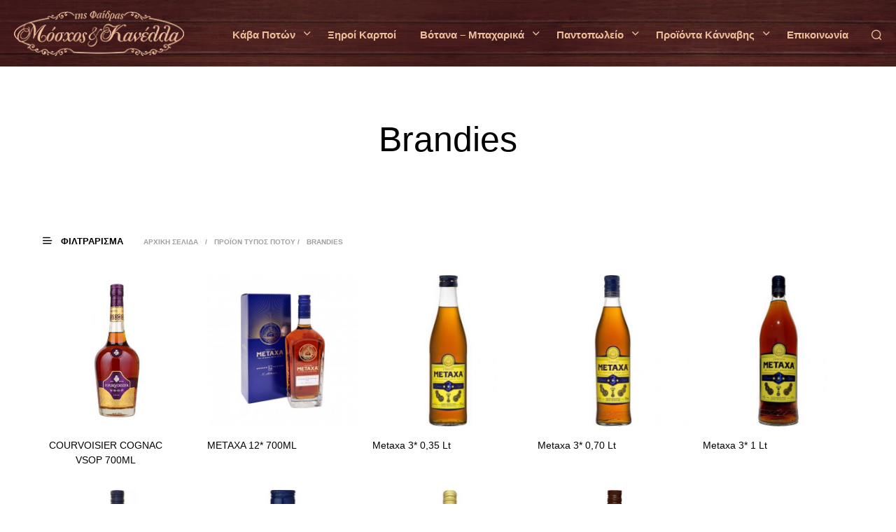

--- FILE ---
content_type: text/html; charset=UTF-8
request_url: https://mosxoskaikanella.gr/tupos-potou/brandies/
body_size: 39473
content:

<!DOCTYPE html>

<!--[if IE 9]>
<html class="ie ie9" lang="el">
<![endif]-->

<html lang="el">

<head>
    <meta charset="UTF-8">
    <meta name="viewport" content="width=device-width, initial-scale=1.0, maximum-scale=1.0, user-scalable=no" />
    
    <link rel="profile" href="http://gmpg.org/xfn/11">
    <link rel="pingback" href="https://mosxoskaikanella.gr/xmlrpc.php">    
  
   
    <!-- ******************************************************************** -->
    <!-- * Custom Header JavaScript Code ************************************ -->
    <!-- ******************************************************************** -->
    
    
	
    <!-- ******************************************************************** -->
    <!-- * WordPress wp_head() ********************************************** -->
    <!-- ******************************************************************** -->
    
    <style id="kirki-css-vars">:root{}</style><title>Brandies &#8211; Μόσχος και κανέλα</title>
<link rel='dns-prefetch' href='//s.w.org' />
<link rel="alternate" type="application/rss+xml" title="Ροή RSS &raquo; Μόσχος και κανέλα" href="https://mosxoskaikanella.gr/feed/" />
<link rel="alternate" type="application/rss+xml" title="Ροή Σχολίων &raquo; Μόσχος και κανέλα" href="https://mosxoskaikanella.gr/comments/feed/" />
<link rel="alternate" type="application/rss+xml" title="Ροή για Μόσχος και κανέλα &raquo; Brandies Τύπος Ποτού" href="https://mosxoskaikanella.gr/tupos-potou/brandies/feed/" />
<link rel='stylesheet' id='wp-block-library-css'  href='https://mosxoskaikanella.gr/wp-includes/css/dist/block-library/style.min.css?ver=5.6.16' type='text/css' media='all' />
<link rel='stylesheet' id='wc-block-vendors-style-css'  href='https://mosxoskaikanella.gr/wp-content/plugins/woocommerce/packages/woocommerce-blocks/build/vendors-style.css?ver=5.1.0' type='text/css' media='all' />
<link rel='stylesheet' id='wc-block-style-css'  href='https://mosxoskaikanella.gr/wp-content/plugins/woocommerce/packages/woocommerce-blocks/build/style.css?ver=5.1.0' type='text/css' media='all' />
<link rel='stylesheet' id='age-gate-css'  href='https://mosxoskaikanella.gr/wp-content/plugins/age-gate/public/css/age-gate-public.css?ver=2.16.3' type='text/css' media='all' />
<style id='age-gate-user-options-inline-css' type='text/css'>
.age-gate-wrapper { background: transparent; }.age-gate-background-colour { background-color: rgba(237, 189, 153, 0); }.age-gate-wrapper { background: transparent; }.age-gate-background { background-image: url(https://mosxoskaikanella.gr/wp-content/uploads/2018/02/BBQ-BOSS-Wood-Background-1600.jpg); opacity: 1; background-position: center center; }.age-gate-form { background-color: rgba(237, 189, 153, 0); }.age-gate-form, .age-gate-form label, .age-gate-form h1, .age-gate-form h2, .age-gate-form p { color: #ffffff; }.age-gate-error { display: none; }
</style>
<style id='age-gate-custom-inline-css' type='text/css'>
.age-gate-submit-yes {
    margin: 0 5px 10px 0;
    background-color: #212121;
    color: #fff;
    padding: 10px 20px;
}
.age-gate-submit-no {
    margin: 0 5px 10px 0;
    background-color: #212121;
    color: #fff;
    padding: 10px 20px;
}
</style>
<link rel='stylesheet' id='woocommerce-layout-css'  href='https://mosxoskaikanella.gr/wp-content/plugins/woocommerce/assets/css/woocommerce-layout.css?ver=5.4.4' type='text/css' media='all' />
<link rel='stylesheet' id='woocommerce-smallscreen-css'  href='https://mosxoskaikanella.gr/wp-content/plugins/woocommerce/assets/css/woocommerce-smallscreen.css?ver=5.4.4' type='text/css' media='only screen and (max-width: 768px)' />
<link rel='stylesheet' id='woocommerce-general-css'  href='https://mosxoskaikanella.gr/wp-content/plugins/woocommerce/assets/css/woocommerce.css?ver=5.4.4' type='text/css' media='all' />
<style id='woocommerce-inline-inline-css' type='text/css'>
.woocommerce form .form-row .required { visibility: visible; }
</style>
<link rel='stylesheet' id='prdctfltr-css'  href='https://mosxoskaikanella.gr/wp-content/plugins/prdctfltr/lib/css/style.min.css?ver=6.6.0' type='text/css' media='all' />
<link rel='stylesheet' id='shopkeeper-styles-css'  href='https://mosxoskaikanella.gr/wp-content/themes/shopkeeper/css/styles.css?ver=2.6.5' type='text/css' media='all' />
<link rel='stylesheet' id='shopkeeper-icon-font-css'  href='https://mosxoskaikanella.gr/wp-content/themes/shopkeeper/inc/fonts/shopkeeper-icon-font/style.css?ver=2.6.5' type='text/css' media='all' />
<link rel='stylesheet' id='shopkeeper-font-linea-arrows-css'  href='https://mosxoskaikanella.gr/wp-content/themes/shopkeeper/inc/fonts/linea-fonts/arrows/styles.css?ver=2.6.5' type='text/css' media='all' />
<link rel='stylesheet' id='shopkeeper-font-linea-basic-css'  href='https://mosxoskaikanella.gr/wp-content/themes/shopkeeper/inc/fonts/linea-fonts/basic/styles.css?ver=2.6.5' type='text/css' media='all' />
<link rel='stylesheet' id='shopkeeper-font-linea-basic_elaboration-css'  href='https://mosxoskaikanella.gr/wp-content/themes/shopkeeper/inc/fonts/linea-fonts/basic_elaboration/styles.css?ver=2.6.5' type='text/css' media='all' />
<link rel='stylesheet' id='shopkeeper-font-linea-ecommerce-css'  href='https://mosxoskaikanella.gr/wp-content/themes/shopkeeper/inc/fonts/linea-fonts/ecommerce/styles.css?ver=2.6.5' type='text/css' media='all' />
<link rel='stylesheet' id='shopkeeper-font-linea-music-css'  href='https://mosxoskaikanella.gr/wp-content/themes/shopkeeper/inc/fonts/linea-fonts/music/styles.css?ver=2.6.5' type='text/css' media='all' />
<link rel='stylesheet' id='shopkeeper-font-linea-software-css'  href='https://mosxoskaikanella.gr/wp-content/themes/shopkeeper/inc/fonts/linea-fonts/software/styles.css?ver=2.6.5' type='text/css' media='all' />
<link rel='stylesheet' id='shopkeeper-font-linea-weather-css'  href='https://mosxoskaikanella.gr/wp-content/themes/shopkeeper/inc/fonts/linea-fonts/weather/styles.css?ver=2.6.5' type='text/css' media='all' />
<link rel='stylesheet' id='shopkeeper-fresco-css'  href='https://mosxoskaikanella.gr/wp-content/themes/shopkeeper/css/fresco/fresco.css?ver=1.3.0' type='text/css' media='all' />
<link rel='stylesheet' id='shopkeeper-header-default-css'  href='https://mosxoskaikanella.gr/wp-content/themes/shopkeeper/css/header-default.css?ver=2.6.5' type='text/css' media='all' />
<link rel='stylesheet' id='shopkeeper-default-style-css'  href='https://mosxoskaikanella.gr/wp-content/themes/shopkeeper-child/style.css?ver=5.6.16' type='text/css' media='all' />
<script type="text/template" id="tmpl-variation-template">
	<div class="woocommerce-variation-description">{{{ data.variation.variation_description }}}</div>
	<div class="woocommerce-variation-price">{{{ data.variation.price_html }}}</div>
	<div class="woocommerce-variation-availability">{{{ data.variation.availability_html }}}</div>
</script>
<script type="text/template" id="tmpl-unavailable-variation-template">
	<p>Λυπούμαστε, αυτό το προϊόν δεν είναι διαθέσιμο. Παρακαλούμε, επιλέξτε έναν διαφορετικό συνδυασμό.</p>
</script>
<!--n2css--><script type='text/javascript' src='https://mosxoskaikanella.gr/wp-includes/js/jquery/jquery.min.js?ver=3.5.1' id='jquery-core-js'></script>
<script type='text/javascript' src='https://mosxoskaikanella.gr/wp-includes/js/jquery/jquery-migrate.min.js?ver=3.3.2' id='jquery-migrate-js' defer data-deferred="1"></script>
<script type='text/javascript' src='https://mosxoskaikanella.gr/wp-content/plugins/woocommerce/assets/js/jquery-blockui/jquery.blockUI.min.js?ver=2.70' id='jquery-blockui-js' defer data-deferred="1"></script>
<script type='text/javascript' id='wc-add-to-cart-js-extra'>
/* <![CDATA[ */
var wc_add_to_cart_params = {"ajax_url":"\/wp-admin\/admin-ajax.php","wc_ajax_url":"\/?wc-ajax=%%endpoint%%","i18n_view_cart":"\u03a0\u03c1\u03bf\u03b2\u03bf\u03bb\u03ae \u03ba\u03b1\u03bb\u03b1\u03b8\u03b9\u03bf\u03cd","cart_url":"https:\/\/mosxoskaikanella.gr","is_cart":"","cart_redirect_after_add":"no"};
/* ]]> */
</script>
<script type='text/javascript' src='https://mosxoskaikanella.gr/wp-content/plugins/woocommerce/assets/js/frontend/add-to-cart.min.js?ver=5.4.4' id='wc-add-to-cart-js' defer data-deferred="1"></script>
<script type='text/javascript' src='https://mosxoskaikanella.gr/wp-content/plugins/js_composer/assets/js/vendors/woocommerce-add-to-cart.js?ver=5.5.2' id='vc_woocommerce-add-to-cart-js-js' defer data-deferred="1"></script>
<link rel="https://api.w.org/" href="https://mosxoskaikanella.gr/wp-json/" /><link rel="EditURI" type="application/rsd+xml" title="RSD" href="https://mosxoskaikanella.gr/xmlrpc.php?rsd" />
<link rel="wlwmanifest" type="application/wlwmanifest+xml" href="https://mosxoskaikanella.gr/wp-includes/wlwmanifest.xml" /> 
<meta name="generator" content="WordPress 5.6.16" />
<meta name="generator" content="WooCommerce 5.4.4" />

<!-- This website runs the Product Feed PRO for WooCommerce by AdTribes.io plugin -->
<meta name="wwp" content="yes" />    <script type="text/javascript">
        var shopkeeper_ajaxurl = '/wp-admin/admin-ajax.php';
    </script>
	<script type="text/javascript">
		var addedToCartMessage = "Το προϊόν  έχει προστεθεί στο καλάθι σας.";
	</script>
<link rel="icon" href="https://mosxoskaikanella.gr/wp-content/themes/shopkeeper-child/favicon.png" />	<noscript><style>.woocommerce-product-gallery{ opacity: 1 !important; }</style></noscript>
	<meta name="generator" content="Powered by WPBakery Page Builder - drag and drop page builder for WordPress."/>
<!--[if lte IE 9]><link rel="stylesheet" type="text/css" href="https://mosxoskaikanella.gr/wp-content/plugins/js_composer/assets/css/vc_lte_ie9.min.css" media="screen"><![endif]--><meta name="generator" content="WooCommerce Product Filter - All in One WooCommerce Filter"/><!-- ******************************************************************** --><!-- * Theme Options Styles ********************************************* --><!-- ******************************************************************** --><style>/***************************************************************//* Body ********************************************************//***************************************************************/.st-content {background-color:#FFFFFF;}/***************************************************************//* Fonts *******************************************************//***************************************************************/h1, h2, h3, h4, h5, h6,.comments-title,.comment-author,#reply-title,#site-footer .widget-title,.accordion_title,.ui-tabs-anchor,.products .button,.site-title a,.post_meta_archive a,.post_meta a,.post_tags a,#nav-below a,.list_categories a,.list_shop_categories a,.main-navigation > ul > li > a,.main-navigation .mega-menu > ul > li > a,.more-link,.top-page-excerpt,.select2-search input,.product_after_shop_loop_buttons a,.woocommerce .products-grid a.button,.page-numbers,input.qty,.button,button,.button_text,input[type="button"],input[type="reset"],input[type="submit"],button[type="submit"],.woocommerce a.button,.woocommerce-page a.button,.woocommerce button.button,.woocommerce-page button.button,.woocommerce input.button,.woocommerce-page input.button,.woocommerce #respond input#submit,.woocommerce-page #respond input#submit,.woocommerce #content input.button,.woocommerce-page #content input.button,.woocommerce a.button.alt,.woocommerce button.button.alt,.woocommerce input.button.alt,.woocommerce #respond input#submit.alt,.woocommerce #content input.button.alt,.woocommerce-page a.button.alt,.woocommerce-page button.button.alt,.woocommerce-page input.button.alt,.woocommerce-page #respond input#submit.alt,.woocommerce-page #content input.button.alt,.yith-wcwl-wishlistexistsbrowse.show a,.share-product-text,.tabs > li > a,label,.comment-respond label,.product_meta_title,.woocommerce table.shop_table th,.woocommerce-page table.shop_table th,#map_button,.coupon_code_text,.woocommerce .cart-collaterals .cart_totals tr.order-total td strong,.woocommerce-page .cart-collaterals .cart_totals tr.order-total td strong,.cart-wishlist-empty,.cart-empty,.return-to-shop .wc-backward,.order-number a,.account_view_link,.post-edit-link,.from_the_blog_title,.icon_box_read_more,.vc_pie_chart_value,.shortcode_banner_simple_bullet,.shortcode_banner_simple_height_bullet,.category_name,.woocommerce span.onsale,.woocommerce-page span.onsale,.out_of_stock_badge_single,.out_of_stock_badge_loop,.page-numbers,.page-links,.add_to_wishlist,.yith-wcwl-wishlistaddedbrowse,.yith-wcwl-wishlistexistsbrowse,.filters-group,.product-name,.woocommerce-page .my_account_container table.shop_table.order_details_footer tr:last-child td:last-child .amount,.customer_details dt,.widget h3,.widget ul a,.widget a,.widget .total .amount,.wishlist-in-stock,.wishlist-out-of-stock,.comment-reply-link,.comment-edit-link,.widget_calendar table thead tr th,.page-type,.mobile-navigation a,table thead tr th,.portfolio_single_list_cat,.portfolio-categories,.shipping-calculator-button,.vc_btn,.vc_btn2,.vc_btn3,.account-tab-item .account-tab-link,.account-tab-list .sep,ul.order_details li,ul.order_details.bacs_details li,.widget_calendar caption,.widget_recent_comments li a,.edit-account legend,.widget_shopping_cart li.empty,.cart-collaterals .cart_totals .shop_table .order-total .woocommerce-Price-amount,.woocommerce table.cart .cart_item td a,.woocommerce #content table.cart .cart_item td a,.woocommerce-page table.cart .cart_item td a,.woocommerce-page #content table.cart .cart_item td a,.woocommerce table.cart .cart_item td span,.woocommerce #content table.cart .cart_item td span,.woocommerce-page table.cart .cart_item td span,.woocommerce-page #content table.cart .cart_item td span,.woocommerce-MyAccount-navigation ul li,.cd-quick-view .cd-item-info .product_infos .quickview-badges .onsale,body.gbt_custom_notif .woocommerce-message .woocommerce-message-wrapper .notice_text,body.gbt_custom_notif .woocommerce-message .product_notification_text,.woocommerce-info.wc_points_rewards_earn_points,.woocommerce-info, .woocommerce-error, .woocommerce-message,body.gbt_custom_notif .woocommerce-info .woocommerce-message-wrapper .notice_text,.woocommerce .cart-collaterals .cart_totals .cart-subtotal th,.woocommerce-page .cart-collaterals .cart_totals .cart-subtotal th,.woocommerce .cart-collaterals .cart_totals tr.shipping th,.woocommerce-page .cart-collaterals .cart_totals tr.shipping th,.woocommerce .cart-collaterals .cart_totals tr.order-total th,.woocommerce-page .cart-collaterals .cart_totals tr.order-total th,.woocommerce .cart-collaterals .cart_totals h2,.woocommerce .cart-collaterals .cross-sells h2,.woocommerce-cart #content table.cart td.actions .coupon #coupon_code,form.checkout_coupon #coupon_code,.woocommerce-checkout .woocommerce-info,.shopkeeper_checkout_coupon,.shopkeeper_checkout_login,.minicart-message,.no-products-info p.woocommerce-error .notice_text,.woocommerce .woocommerce-checkout-review-order table.shop_table tfoot td,.woocommerce .woocommerce-checkout-review-order table.shop_table tfoot th,.woocommerce-page .woocommerce-checkout-review-order table.shop_table tfoot td,.woocommerce-page .woocommerce-checkout-review-order table.shop_table tfoot th,.no-products-info p,.getbowtied_blog_ajax_load_button a,.getbowtied_ajax_load_button a,.index-layout-2 ul.blog-posts .blog-post article .post-categories li a,.index-layout-3 .blog-posts_container ul.blog-posts .blog-post article .post-categories li a,.index-layout-2 ul.blog-posts .blog-post .post_content_wrapper .post_content .read_more,.index-layout-3 .blog-posts_container ul.blog-posts .blog-post article .post_content_wrapper .post_content .read_more,.woocommerce .woocommerce-breadcrumb,.woocommerce-page .woocommerce-breadcrumb,.woocommerce .woocommerce-breadcrumb a,.woocommerce-page .woocommerce-breadcrumb a,.product_meta,.product_meta span,.product_meta a,.product_layout_classic div.product span.price,.product_layout_classic div.product p.price,.product_layout_2 div.product span.price,.product_layout_2 div.product p.price,.product_layout_3 div.product span.price,.product_layout_3 div.product p.price,.product_layout_4 div.product span.price,.product_layout_4 div.product p.price,.related-products-title,.product_socials_wrapper .share-product-text,#button_offcanvas_sidebar_left .filters-text,.woocommerce-ordering select.orderby,.fr-position-text,.woocommerce #payment div.payment_box p,.woocommerce-page #payment div.payment_box p,.woocommerce-checkout-review-order .woocommerce-checkout-review-order-table tr td,.catalog-ordering .select2-container.orderby a,.catalog-ordering .select2-container span,.woocommerce-ordering select.orderby,.woocommerce .cart-collaterals .cart_totals table.shop_table_responsive tr td::before,.woocommerce-page .cart-collaterals .cart_totals table.shop_table_responsive tr td::before,.login-register-container .lost-pass-link,.woocommerce-cart .cart-collaterals .cart_totals table td .amount,.wpb_wrapper .add_to_cart_inline .woocommerce-Price-amount.amount,.woocommerce-page .cart-collaterals .cart_totals tr.shipping td,.woocommerce-page .cart-collaterals .cart_totals tr.shipping td,.woocommerce .cart-collaterals .cart_totals tr.cart-discount th,.woocommerce-page .cart-collaterals .cart_totals tr.cart-discount th,.woocommerce-thankyou-order-received,.woocommerce-order-received .woocommerce table.shop_table tfoot th,.woocommerce-order-received .woocommerce-page table.shop_table tfoot th,.woocommerce-view-order .woocommerce table.shop_table tfoot th,.woocommerce-view-order .woocommerce-page table.shop_table tfoot th,.woocommerce-order-received .woocommerce table.shop_table tfoot td,.woocommerce-order-received .woocommerce-page table.shop_table tfoot td,.woocommerce-view-order .woocommerce table.shop_table tfoot td,.woocommerce-view-order .woocommerce-page table.shop_table tfoot td,.language-and-currency #top_bar_language_list > ul > li,.language-and-currency .wcml_currency_switcher > ul > li.wcml-cs-active-currency,.language-and-currency-offcanvas #top_bar_language_list > ul > li,.language-and-currency-offcanvas .wcml_currency_switcher > ul > li.wcml-cs-active-currency,.woocommerce-order-pay .woocommerce .woocommerce-form-login p.lost_password a,.woocommerce-MyAccount-content .woocommerce-orders-table__cell-order-number a,.woocommerce form.login .lost_password,.comment-reply-title,.product_content_wrapper .product_infos .out_of_stock_wrapper .out_of_stock_badge_single,.product_content_wrapper .product_infos .woocommerce-variation-availability p.stock.out-of-stock,.site-search .widget_product_search .search-field,.site-search .widget_search .search-field,.site-search .search-form .search-field,.site-search .search-text,.site-search .search-no-suggestions,.woocommerce-privacy-policy-text p,.wp-block-button,.wp-block-cover-image-text,.wp-block-subhead,.wp-block-image	figcaption,.latest_posts_grid_wrapper .latest_posts_grid_title,p.has-drop-cap:not(:focus):first-letter,.wp-block-gbt-slider .shortcode_getbowtied_slider .slide-description.primary_font,.wp-block-gbt-slider .shortcode_getbowtied_slider .slide-title.primary_font,.wp-block-gbt-slider .shortcode_getbowtied_slider .slide-button,body.gbt_classic_notif .notice_text .restore-item,body.gbt_custom_notif.woocommerce-account .notice_text .restore-item,body.gbt_classic_notif .woocommerce-error a,body.gbt_custom_notif.woocommerce-account .woocommerce-error a,body.gbt_classic_notif .woocommerce-info a,body.gbt_custom_notif.woocommerce-account .woocommerce-info a,body.gbt_classic_notif .woocommerce-message a,body.gbt_custom_notif.woocommerce-account .woocommerce-message a,body.gbt_classic_notif .woocommerce-notice a,body.gbt_custom_notif.woocommerce-account .woocommerce-notice a{font-family:'Comfortaa',sans-serif;}body,p,#site-navigation-top-bar,.site-title,.widget_product_search #searchsubmit,.widget_search #searchsubmit,.widget_product_search .search-submit,.widget_search .search-submit,#site-menu,.copyright_text,blockquote cite,table thead th,.recently_viewed_in_single h2,.woocommerce .cart-collaterals .cart_totals table th,.woocommerce-page .cart-collaterals .cart_totals table th,.woocommerce .cart-collaterals .shipping_calculator h2,.woocommerce-page .cart-collaterals .shipping_calculator h2,.woocommerce table.woocommerce-checkout-review-order-table tfoot th,.woocommerce-page table.woocommerce-checkout-review-order-table tfoot th,.qty,.shortcode_banner_simple_inside h4,.shortcode_banner_simple_height h4,.fr-caption,.post_meta_archive,.post_meta,.page-links-title,.yith-wcwl-wishlistaddedbrowse .feedback,.yith-wcwl-wishlistexistsbrowse .feedback,.product-name span,.widget_calendar table tbody a,.fr-touch-caption-wrapper,.woocommerce .login-register-container p.form-row.remember-me-row label,.woocommerce .checkout_login p.form-row label[for="rememberme"],.form-row.remember-me-row a,.wpb_widgetised_column aside ul li span.count,.woocommerce td.product-name dl.variation dt,.woocommerce td.product-name dl.variation dd,.woocommerce td.product-name dl.variation dt p,.woocommerce td.product-name dl.variation dd p,.woocommerce-page td.product-name dl.variation dt,.woocommerce-page td.product-name dl.variation dd p,.woocommerce-page td.product-name dl.variation dt p,.woocommerce-page td.product-name dl.variation dd p,.woocommerce .select2-container,.check_label,.woocommerce-page #payment .terms label,ul.order_details li strong,.widget_recent_comments li,.widget_shopping_cart p.total,.widget_shopping_cart p.total .amount,.mobile-navigation li ul li a,.woocommerce table.cart .cart_item td:before,.woocommerce #content table.cart .cart_item td:before,.woocommerce-page table.cart .cart_item td:before,.woocommerce-page #content table.cart .cart_item td:before,.language-and-currency #top_bar_language_list > ul > li > ul > li > a,.language-and-currency .wcml_currency_switcher > ul > li.wcml-cs-active-currency > ul.wcml-cs-submenu li a,.language-and-currency #top_bar_language_list > ul > li.menu-item-first > ul.sub-menu li.sub-menu-item span.icl_lang_sel_current,.language-and-currency-offcanvas  #top_bar_language_list > ul > li > ul > li > a,.language-and-currency-offcanvas  .wcml_currency_switcher > ul > li.wcml-cs-active-currency > ul.wcml-cs-submenu li a,.language-and-currency-offcanvas  #top_bar_language_list > ul > li.menu-item-first > ul.sub-menu li.sub-menu-item span.icl_lang_sel_current,.woocommerce-order-pay .woocommerce .woocommerce-info,span.wc-gzd-additional-info.shipping-costs-info,.product p.wc-gzd-additional-info,body.gbt_classic_notif .notice_text,body.gbt_custom_notif.woocommerce-account .notice_text,.select2-results__option,.wp-block-gbt-slider .shortcode_getbowtied_slider .slide-description.secondary_font,.wp-block-gbt-slider .shortcode_getbowtied_slider .slide-title.secondary_font,body.gbt_classic_notif .woocommerce-error,body.gbt_custom_notif.woocommerce-account .woocommerce-error,body.gbt_classic_notif .woocommerce-info,body.gbt_custom_notif.woocommerce-account .woocommerce-info,body.gbt_classic_notif .woocommerce-message,body.gbt_custom_notif.woocommerce-account .woocommerce-message,body.gbt_classic_notif .woocommerce-notice,body.gbt_custom_notif.woocommerce-account .woocommerce-notice{font-family:'Comfortaa',sans-serif;}/***************************************************************//* Custom Font sizes *******************************************//***************************************************************/h1, .woocommerce h1, .woocommerce-page h1 { font-size: 30.797px; }h2, .woocommerce h2, .woocommerce-page h2 { font-size: 23.101px; }h3, .woocommerce h3, .woocommerce-page h3 { font-size: 17.329px; }h4, .woocommerce h4, .woocommerce-page h4 { font-size: 13px; }h5, .woocommerce h5, .woocommerce-page h5 { font-size: 9.75px; }.page-title.blog-listing,.woocommerce .page-title,.page-title,.single .entry-title,.woocommerce-cart .page-title,.woocommerce-checkout .page-title,.woocommerce-account .page-title{font-size: 41.041px;}p.has-drop-cap:first-letter{font-size: 41.041px !important;}.entry-title-archive{font-size: 29.326px;}.woocommerce #content div.product .product_title,.woocommerce div.product .product_title,.woocommerce-page #content div.product .product_title,.woocommerce-page div.product .product_title{font-size: 23.101px;}.woocommerce-checkout .content-area h3,.woocommerce-view-order h2,.woocommerce-edit-address h3,.woocommerce-edit-account legend{font-size: 13px;}@media only screen and (max-width: 768px){.shortcode_getbowtied_slider .swiper-slide h2{font-size: 30.797px !important;}}@media only screen and (min-width: 768px) {h1, .woocommerce h1, .woocommerce-page h1 { font-size: 52.118px; }h2, .woocommerce h2, .woocommerce-page h2 { font-size: 39.094px; }h3, .woocommerce h3, .woocommerce-page h3 { font-size: 29.326px; }h4, .woocommerce h4, .woocommerce-page h4 { font-size: 22px; }h5, .woocommerce h5, .woocommerce-page h5 { font-size: 16.5px; }.page-title.blog-listing,.woocommerce .page-title,.page-title,.single .entry-title,.woocommerce-cart .page-title,.woocommerce-checkout .page-title,.woocommerce-account .page-title{font-size: 69.454px;}p.has-drop-cap:first-letter{font-size: 69.454px !important;}.entry-title-archive{font-size: 29.326px;}.woocommerce-checkout .content-area h3,.woocommerce-view-order h2,.woocommerce-edit-address h3,.woocommerce-edit-account legend,.woocommerce-order-received h2,.fr-position-text{font-size: 22px;}}@media only screen and (min-width: 1025px) {.woocommerce #content div.product .product_title,.woocommerce div.product .product_title,.woocommerce-page #content div.product .product_title,.woocommerce-page div.product .product_title{font-size: 39.094px;}}.@media only screen and (max-width: 1024px) {.woocommerce #content div.product .product_title,.woocommerce div.product .product_title,.woocommerce-page #content div.product .product_title,.woocommerce-page div.product .product_title{font-size: 23.101px;}}@media only screen and (min-width: 1025px) {p,.woocommerce table.shop_attributes th,.woocommerce-page table.shop_attributes th,.woocommerce table.shop_attributes td,.woocommerce-page table.shop_attributes td,.woocommerce-review-link,.blog-isotope .entry-content-archive,.blog-isotope .entry-content-archive *,body.gbt_classic_notif .notice_text,body.gbt_custom_notif.woocommerce-account .notice_text,.woocommerce-error, .woocommerce-info,.woocommerce-store-notice, p.demo_store,ul li ul,ul li ol,ul, ol, dl{ font-size: 16px; }}.woocommerce ul.order_details li strong,.fr-caption,.woocommerce-order-pay .woocommerce .woocommerce-info{ font-size: 16px !important; }@media only screen and (min-width: 768px) {.woocommerce .product-title-link {font-size: 14px !important;}}/***************************************************************//* Body Text Colors  *******************************************//***************************************************************/body,table tr th,table tr td,table thead tr th,blockquote p,label,.select2-dropdown-open.select2-drop-above .select2-choice,.select2-dropdown-open.select2-drop-above .select2-choices,.select2-container,.big-select,.select.big-select,.post_meta_archive a,.post_meta a,.nav-next a,.nav-previous a,.blog-single h6,.page-description,.woocommerce #content nav.woocommerce-pagination ul li a:focus,.woocommerce #content nav.woocommerce-pagination ul li a:hover,.woocommerce #content nav.woocommerce-pagination ul li span.current,.woocommerce nav.woocommerce-pagination ul li a:focus,.woocommerce nav.woocommerce-pagination ul li a:hover,.woocommerce nav.woocommerce-pagination ul li span.current,.woocommerce-page #content nav.woocommerce-pagination ul li a:focus,.woocommerce-page #content nav.woocommerce-pagination ul li a:hover,.woocommerce-page #content nav.woocommerce-pagination ul li span.current,.woocommerce-page nav.woocommerce-pagination ul li a:focus,.woocommerce-page nav.woocommerce-pagination ul li a:hover,.woocommerce-page nav.woocommerce-pagination ul li span.current,.posts-navigation .page-numbers a:hover,.woocommerce table.shop_table th,.woocommerce-page table.shop_table th,.woocommerce-checkout .woocommerce-info,.customer_details dt,.wpb_widgetised_column .widget a,.wpb_widgetised_column .widget.widget_product_categories a:hover,.wpb_widgetised_column .widget.widget_layered_nav a:hover,.wpb_widgetised_column .widget.widget_layered_nav li,.portfolio_single_list_cat a,.gallery-caption-trigger,.woocommerce .widget_layered_nav ul li.chosen a,.woocommerce-page .widget_layered_nav ul li.chosen a,.widget_layered_nav ul li.chosen a,.woocommerce .widget_product_categories ul li.current-cat > a,.woocommerce-page .widget_product_categories ul li.current-cat > a,.widget_product_categories ul li.current-cat > a,.wpb_widgetised_column .widget.widget_layered_nav_filters a,.widget_shopping_cart p.total,.widget_shopping_cart p.total .amount,.wpb_widgetised_column .widget_shopping_cart li.empty,.index-layout-2 ul.blog-posts .blog-post article .post-date,.cd-quick-view .cd-close:after,form.checkout_coupon #coupon_code,.woocommerce .product_infos .quantity input.qty, .woocommerce #content .product_infos .quantity input.qty,.woocommerce-page .product_infos .quantity input.qty, .woocommerce-page #content .product_infos .quantity input.qty,.woocommerce-cart.woocommerce-page #content .quantity input.qty,#button_offcanvas_sidebar_left,.fr-position-text,.quantity.custom input.custom-qty,.add_to_wishlist,.product_infos .add_to_wishlist:before,.product_infos .yith-wcwl-wishlistaddedbrowse:before,.product_infos .yith-wcwl-wishlistexistsbrowse:before,#add_payment_method #payment .payment_method_paypal .about_paypal,.woocommerce-cart #payment .payment_method_paypal .about_paypal,.woocommerce-checkout #payment .payment_method_paypal .about_paypal,#stripe-payment-data > p > a,.product-name .product-quantity,.woocommerce #payment div.payment_box,.woocommerce-order-pay #order_review .shop_table tr.order_item td.product-quantity strong,span.wc-gzd-additional-info.shipping-costs-info,.product p.wc-gzd-additional-info{color: #545454;}.woocommerce a.remove,.woocommerce a.remove:after,a.woocommerce-remove-coupon:after,.shopkeeper-continue-shopping .button,.checkout_coupon_inner.focus:after,.checkout_coupon_inner:before,.woocommerce-cart .entry-content .woocommerce .actions>.button,.fr-caption,.woocommerce-order-pay .woocommerce .woocommerce-info,body.gbt_classic_notif .woocommerce-info::before,body.gbt_custom_notif.woocommerce-account .woocommerce-info::before{color: #545454 !important;}.nav-previous-title,.nav-next-title,.post_tags a,.wpb_widgetised_column .tagcloud a,.products .add_to_wishlist:before{color: rgba(84,84,84,0.4);}.required/*,.woocommerce a.remove*/{color: rgba(84,84,84,0.4) !important;}.yith-wcwl-add-button,.yith-wcwl-wishlistaddedbrowse,.yith-wcwl-wishlistexistsbrowse,.share-product-text,.product_meta,.product_meta a,.product_meta_separator,.woocommerce table.shop_attributes td,.woocommerce-page table.shop_attributes td,.tob_bar_shop,.post_meta_archive,.post_meta,del,.wpb_widgetised_column .widget li,.wpb_widgetised_column .widget_calendar table thead tr th,.wpb_widgetised_column .widget_calendar table thead tr td,.wpb_widgetised_column .widget .post-date,.wpb_widgetised_column .recentcomments,.wpb_widgetised_column .amount,.wpb_widgetised_column .quantity,.products li:hover .add_to_wishlist:before,.product_after_shop_loop .price,.product_after_shop_loop .price ins,.wpb_widgetised_column .widget_price_filter .price_slider_amount,.woocommerce td.product-name dl.variation dt,.woocommerce td.product-name dl.variation dd,.woocommerce td.product-name dl.variation dt p,.woocommerce td.product-name dl.variation dd p,.woocommerce-page td.product-name dl.variation dt,.woocommerce-page td.product-name dl.variation dd p,.woocommerce-page td.product-name dl.variation dt p,.woocommerce-page td.product-name dl.variation dd p,.product_layout_classic div.product .product_infos form.cart .quantity.custom .minus-btn,.product_layout_classic div.product .product_infos form.cart .quantity.custom .plus-btn,.product_layout_2 div.product .product_infos form.cart .quantity.custom .minus-btn,.product_layout_2 div.product .product_infos form.cart .quantity.custom .plus-btn,.product_layout_3 div.product .product_infos form.cart .quantity.custom .minus-btn,.product_layout_3 div.product .product_infos form.cart .quantity.custom .plus-btn,.product_layout_4 div.product .product_infos form.cart .quantity.custom .minus-btn,.product_layout_4 div.product .product_infos form.cart .quantity.custom .plus-btn,.cd-quick-view .cd-item-info .product_infos .cart .quantity.custom .minus-btn,.cd-quick-view .cd-item-info .product_infos .cart .quantity.custom .plus-btn,table.shop_table tr.cart_item .quantity.custom .minus-btn,table.shop_table tr.cart_item .quantity.custom .plus-btn,.product .product_after_shop_loop .product_after_shop_loop_price span.price .woocommerce-Price-amount.amount,.woocommerce .woocommerce-breadcrumb,.woocommerce-page .woocommerce-breadcrumb,.woocommerce .woocommerce-breadcrumb a,.woocommerce-page .woocommerce-breadcrumb a,.archive .products-grid li .product_thumbnail_wrapper > .price .woocommerce-Price-amount,.site-search .search-text,.site-search .site-search-close .close-button:hover,.menu-close .close-button:hover,.site-search .woocommerce-product-search:after,.site-search .widget_search .search-form:after{color: rgba(84,84,84,0.55);}.products a.button.add_to_cart_button.loading,.wpb_wrapper .add_to_cart_inline del .woocommerce-Price-amount.amount,.archive .products-grid li .product_german_market_info .woocommerce-de_price_taxrate span,.archive .products-grid li .product_german_market_info .woocommerce_de_versandkosten,.archive .products-grid li .product_german_market_info .price-per-unit,.archive .products-grid li .product_german_market_info .shipping_de.shipping_de_string,.archive .products .delivery-time-info,.archive .products .shipping-costs-info,.wgm-info.woocommerce-de_price_taxrate,.products .wc-gzd-additional-info,.germanized-active,.germanized-active p:not(.price),.germanized-active span,.germanized-active div,.german-market-active,.german-market-active p:not(.price),.german-market-active span,.german-market-active div,.german-market-info,.german-market-info p:not(.price),.german-market-info span,.german-market-info div,.woocommerce-variation-price .woocommerce-de_price_taxrate,.woocommerce-variation-price .price-per-unit,.woocommerce-variation-price .woocommerce_de_versandkosten,.woocommerce-variation-price .shipping_de_string{color: rgba(84,84,84,0.55) !important;}.yith-wcwl-add-to-wishlist:after,.bg-image-wrapper.no-image,.site-search .spin:before,.site-search .spin:after{background-color: rgba(84,84,84,0.55);}.woocommerce-thankyou-order-details{background-color: rgba(84,84,84,0.25);}.product_layout_2 .product_content_wrapper .product-images-wrapper .product-images-style-2 .product_images .product-image .caption:before,.product_layout_3 .product_content_wrapper .product-images-wrapper .product-images-style-3 .product_images .product-image .caption:before,.fr-caption:before,.product_content_wrapper .product-images-wrapper .product_images .product-images-controller .dot.current{background-color: #545454;}.product_content_wrapper .product-images-wrapper .product_images .product-images-controller .dot{background-color: rgba(84,84,84,0.55);}#add_payment_method #payment div.payment_box .wc-credit-card-form,.woocommerce-account.woocommerce-add-payment-method #add_payment_method #payment div.payment_box .wc-payment-form,.woocommerce-cart #payment div.payment_box .wc-credit-card-form,.woocommerce-checkout #payment div.payment_box .wc-credit-card-form,.cd-quick-view .cd-item-info .product_infos .out_of_stock_wrapper .out_of_stock_badge_single,.product_content_wrapper .product_infos .woocommerce-variation-availability p.stock.out-of-stock,.product_layout_classic .product_infos .out_of_stock_wrapper .out_of_stock_badge_single,.product_layout_2 .product_content_wrapper .product_infos .out_of_stock_wrapper .out_of_stock_badge_single,.product_layout_3 .product_content_wrapper .product_infos .out_of_stock_wrapper .out_of_stock_badge_single,.product_layout_4 .product_content_wrapper .product_infos .out_of_stock_wrapper .out_of_stock_badge_single{border-color: rgba(84,84,84,0.55);}.add_to_cart_inline .amount,.wpb_widgetised_column .widget,.wpb_widgetised_column .widget a:hover,.wpb_widgetised_column .widget.widget_product_categories a,.wpb_widgetised_column .widget.widget_layered_nav a,.widget_layered_nav ul li a,.widget_layered_nav,.wpb_widgetised_column aside ul li span.count,.shop_table.cart .product-price .amount{color: rgba(84,84,84,0.8);}input[type="text"],input[type="password"],input[type="date"],input[type="datetime"],input[type="datetime-local"],input[type="month"], input[type="week"],input[type="email"], input[type="number"],input[type="search"], input[type="tel"],input[type="time"], input[type="url"],textarea,select,.chosen-container-single .chosen-single,.country_select.select2-container,#billing_country_field .select2-container,#billing_state_field .select2-container,#calc_shipping_country_field .select2-container,#calc_shipping_state_field .select2-container,.woocommerce-widget-layered-nav-dropdown .select2-container .select2-selection--single,.woocommerce-widget-layered-nav-dropdown .select2-container .select2-selection--multiple,#shipping_country_field .select2-container,#shipping_state_field .select2-container,.woocommerce-address-fields .select2-container--default .select2-selection--single,.woocommerce-shipping-calculator .select2-container--default .select2-selection--single,.select2-container--default .select2-search--dropdown .select2-search__field,.woocommerce form .form-row.woocommerce-validated .select2-container .select2-selection,.woocommerce form .form-row.woocommerce-validated .select2-container,.woocommerce form .form-row.woocommerce-validated input.input-text,.woocommerce form .form-row.woocommerce-validated select,.woocommerce form .form-row.woocommerce-invalid .select2-container,.woocommerce form .form-row.woocommerce-invalid input.input-text,.woocommerce form .form-row.woocommerce-invalid select,.country_select.select2-container,.state_select.select2-container,#coupon_code{border-color: rgba(84,84,84,0.1) !important;}input[type="text"]:focus, input[type="password"]:focus,input[type="date"]:focus, input[type="datetime"]:focus,input[type="datetime-local"]:focus, input[type="month"]:focus,input[type="week"]:focus, input[type="email"]:focus,input[type="number"]:focus, input[type="search"]:focus,input[type="tel"]:focus, input[type="time"]:focus,input[type="url"]:focus, textarea:focus,select:focus,#coupon_code:focus,.chosen-container-single .chosen-single:focus,.select2-dropdown,.woocommerce .product_infos .quantity input.qty,.woocommerce #content .product_infos .quantity input.qty,.woocommerce-page .product_infos .quantity input.qty,.woocommerce-page #content .product_infos .quantity input.qty,.post_tags a,.wpb_widgetised_column .tagcloud a,.coupon_code_wrapper,.woocommerce form.checkout_coupon,.woocommerce-page form.checkout_coupon,.woocommerce ul.digital-downloads:before,.woocommerce-page ul.digital-downloads:before,.woocommerce ul.digital-downloads li:after,.woocommerce-page ul.digital-downloads li:after,.widget_search .search-form,.woocommerce .widget_layered_nav ul li a:before,.woocommerce-page .widget_layered_nav ul li a:before,.widget_layered_nav ul li a:before,.woocommerce .widget_product_categories ul li a:before,.woocommerce-page .widget_product_categories ul li a:before,.widget_product_categories ul li a:before,.woocommerce-cart.woocommerce-page #content .quantity input.qty,.cd-quick-view .cd-item-info .product_infos .cart .quantity input.qty,.cd-quick-view .cd-item-info .product_infos .cart .woocommerce .quantity .qty,.woocommerce .order_review_wrapper table.shop_table tfoot tr:first-child td,.woocommerce-page .order_review_wrapper table.shop_table tfoot tr:first-child td,.woocommerce .order_review_wrapper table.shop_table tfoot tr:first-child th,.woocommerce-page .order_review_wrapper table.shop_table tfoot tr:first-child th,.select2-container .select2-dropdown--below{border-color: rgba(84,84,84,0.15) !important;}.site-search .spin{border-color: rgba(84,84,84,0.55);}.list-centered li a,.my_address_title,.woocommerce .shop_table.order_details tbody tr:last-child td,.woocommerce-page .shop_table.order_details tbody tr:last-child td,.woocommerce #payment ul.payment_methods li,.woocommerce-page #payment ul.payment_methods li,.comment-separator,.comment-list .pingback,.wpb_widgetised_column .widget,.search_result_item,.woocommerce div.product .woocommerce-tabs ul.tabs li:after,.woocommerce #content div.product .woocommerce-tabs ul.tabs li:after,.woocommerce-page div.product .woocommerce-tabs ul.tabs li:after,.woocommerce-page #content div.product .woocommerce-tabs ul.tabs li:after,.woocommerce-checkout .woocommerce-customer-details h2,.off-canvas .menu-close{border-bottom-color: rgba(84,84,84,0.15);}table tr td,.woocommerce table.shop_table td,.woocommerce-page table.shop_table td,.product_socials_wrapper,.woocommerce-tabs,.comments_section,.portfolio_content_nav #nav-below,.product_meta,.woocommerce .shop_table.woocommerce-checkout-review-order-table tr.cart-subtotal th,.woocommerce .shop_table.woocommerce-checkout-review-order-table tr.cart-subtotal td{border-top-color: rgba(84,84,84,0.15);}.product_socials_wrapper,.product_meta{border-bottom-color: rgba(84,84,84,0.15);}.woocommerce .cart-collaterals .cart_totals .order-total td,.woocommerce .cart-collaterals .cart_totals .order-total th,.woocommerce-page .cart-collaterals .cart_totals .order-total td,.woocommerce-page .cart-collaterals .cart_totals .order-total th,.woocommerce .cart-collaterals .cart_totals h2,.woocommerce .cart-collaterals .cross-sells h2,.woocommerce-page .cart-collaterals .cart_totals h2,.woocommerce-cart .woocommerce table.shop_table.cart tr:not(:nth-last-child(-n+2)){border-bottom-color: rgba(84,84,84,0.05);}.woocommerce .cart-collaterals .cart_totals tr.shipping th,.woocommerce-page .cart-collaterals .cart_totals tr.shipping th,.woocommerce .cart-collaterals .cart_totals tr.order-total th,.woocommerce-page .cart-collaterals .cart_totals h2,.woocommerce .cart-collaterals .cart_totals table tr.order-total td:last-child,.woocommerce-page .cart-collaterals .cart_totals table tr.order-total td:last-child{border-top-color: rgba(84,84,84,0.05);}table.shop_attributes tr td,.wishlist_table tr td,.shop_table.cart tr td{border-bottom-color: rgba(84,84,84,0.1);}.woocommerce .cart-collaterals,.woocommerce-page .cart-collaterals,.checkout_right_wrapper,.track_order_form,.order-info{background: rgba(84,84,84,0.05);}.woocommerce-cart .cart-collaterals:before,.woocommerce-cart .cart-collaterals:after,.custom_border:before,.custom_border:after,.woocommerce-order-pay #order_review:before,.woocommerce-order-pay #order_review:after{background-image: radial-gradient(closest-side, transparent 9px, rgba(84,84,84,0.05) 100%);}.wpb_widgetised_column aside ul li span.count,.product-video-icon{background: rgba(84,84,84,0.05);}/*.wpb_widgetised_column aside ul li span.count{border-color: rgba(84,84,84,0.05);}*/.comments_section{background-color: rgba(84,84,84,0.01) !important;}h1, h2, h3, h4, h5, h6,.entry-title-archive a,.woocommerce #content div.product .woocommerce-tabs ul.tabs li.active a,.woocommerce div.product .woocommerce-tabs ul.tabs li.active a,.woocommerce-page #content div.product .woocommerce-tabs ul.tabs li.active a,.woocommerce-page div.product .woocommerce-tabs ul.tabs li.active a,.woocommerce #content div.product .woocommerce-tabs ul.tabs li.active a:hover,.woocommerce div.product .woocommerce-tabs ul.tabs li.active a:hover,.woocommerce-page #content div.product .woocommerce-tabs ul.tabs li.active a:hover,.woocommerce-page div.product .woocommerce-tabs ul.tabs li.active a:hover,.woocommerce table.cart .product-name a,.product-title-link,.wpb_widgetised_column .widget .product_list_widget a,.woocommerce .cart-collaterals .cart_totals .cart-subtotal th,.woocommerce-page .cart-collaterals .cart_totals .cart-subtotal th,.woocommerce .cart-collaterals .cart_totals tr.shipping th,.woocommerce-page .cart-collaterals .cart_totals tr.shipping th,.woocommerce-page .cart-collaterals .cart_totals tr.shipping th,.woocommerce-page .cart-collaterals .cart_totals tr.shipping td,.woocommerce-page .cart-collaterals .cart_totals tr.shipping td,.woocommerce .cart-collaterals .cart_totals tr.cart-discount th,.woocommerce-page .cart-collaterals .cart_totals tr.cart-discount th,.woocommerce .cart-collaterals .cart_totals tr.order-total th,.woocommerce-page .cart-collaterals .cart_totals tr.order-total th,.woocommerce .cart-collaterals .cart_totals h2,.woocommerce .cart-collaterals .cross-sells h2,.woocommerce .order_review_wrapper table.shop_table tfoot th,.woocommerce .order_review_wrapper table.shop_table thead th,.woocommerce-page .order_review_wrapper table.shop_table tfoot th,.woocommerce-page .order_review_wrapper table.shop_table thead th,.index-layout-2 ul.blog-posts .blog-post .post_content_wrapper .post_content .read_more,.index-layout-2 .with-sidebar ul.blog-posts .blog-post .post_content_wrapper .post_content .read_more,.index-layout-2 ul.blog-posts .blog-post .post_content_wrapper .post_content .read_more,.index-layout-3 .blog-posts_container ul.blog-posts .blog-post article .post_content_wrapper .post_content .read_more,.fr-window-skin-fresco.fr-svg .fr-side-next .fr-side-button-icon:before,.fr-window-skin-fresco.fr-svg .fr-side-previous .fr-side-button-icon:before,.fr-window-skin-fresco.fr-svg .fr-close .fr-close-icon:before,#button_offcanvas_sidebar_left .filters-icon,#button_offcanvas_sidebar_left .filters-text,.select2-container .select2-choice,.shop_header .list_shop_categories li.category_item > a,.shortcode_getbowtied_slider .swiper-button-prev,.shortcode_getbowtied_slider .swiper-button-next,.shortcode_getbowtied_slider .shortcode-slider-pagination,.yith-wcwl-wishlistexistsbrowse.show a,.product_socials_wrapper .product_socials_wrapper_inner a,.product_navigation #nav-below .product-nav-previous a,.product_navigation #nav-below .product-nav-next a,.cd-top,.fr-position-outside .fr-position-text,.fr-position-inside .fr-position-text,a.add_to_wishlist,.yith-wcwl-add-to-wishlist a,order_review_wrapper .woocommerce-checkout-review-order-table tr td,.order_review_wrapper .woocommerce-checkout-review-order-table ul li label,.order_review_wrapper .woocommerce-checkout-payment ul li label,.cart-collaterals .cart_totals .shop_table tr.cart-subtotal td,.cart-collaterals .cart_totals .shop_table tr.shipping td label,.cart-collaterals .cart_totals .shop_table tr.order-total td,.catalog-ordering select.orderby,.woocommerce .cart-collaterals .cart_totals table.shop_table_responsive tr td::before,.woocommerce .cart-collaterals .cart_totals table.shop_table_responsive tr td.woocommerce-page .cart-collaterals .cart_totals table.shop_table_responsive tr td::before,.shopkeeper_checkout_coupon, .shopkeeper_checkout_login,.wpb_wrapper .add_to_cart_inline .woocommerce-Price-amount.amount,.list-centered li a,tr.cart-discount td,section.woocommerce-customer-details table.woocommerce-table--customer-details th,.woocommerce-order-pay #order_review .shop_table tr td,.woocommerce-order-pay #order_review .shop_table tr th,.woocommerce-order-pay #order_review #payment ul li label,.archive .woocommerce-de_price_taxrate,.archive .woocommerce_de_versandkosten,.archive .price-per-unit,.archive .wc-gzd-additional-info a,.products .product_after_shop_loop.germanized-active a:not(.button),.woocommerce .shop_table.woocommerce-checkout-review-order-table tfoot tr td,.woocommerce-page .shop_table.woocommerce-checkout-review-order-table tfoot tr td,.woocommerce .shop_table.woocommerce-checkout-review-order-table tr td,.woocommerce-page .shop_table.woocommerce-checkout-review-order-table tr td,.woocommerce .shop_table.woocommerce-checkout-review-order-table tfoot th,.woocommerce-page .shop_table.woocommerce-checkout-review-order-table tfoot th,ul.wc_payment_methods.payment_methods.methods li.wc_payment_method > label,form.checkout .shop_table.woocommerce-checkout-review-order-table tr:last-child th,#reply-title,.product_infos .out_of_stock_wrapper .out_of_stock_badge_single,.product_content_wrapper .product_infos .woocommerce-variation-availability p.stock.out-of-stock,p.has-drop-cap:first-letter{color: #000000;}.index-layout-2 ul.blog-posts .blog-post .post_content_wrapper .post_content h3.entry-title a,.index-layout-3 .blog-posts_container ul.blog-posts .blog-post article .post_content_wrapper .post_content .entry-title > a,#masonry_grid a.more-link,.account-tab-link:hover,.account-tab-link:active,.account-tab-link:focus,.catalog-ordering span.select2-container span,.catalog-ordering .select2-container .selection .select2-selection__arrow:before,.latest_posts_grid_wrapper .latest_posts_grid_title{color: #000000!important;}.index-layout-2 ul.blog-posts .blog-post .post_content_wrapper .post_content .read_more:before,.index-layout-3 .blog-posts_container ul.blog-posts .blog-post article .post_content_wrapper .post_content .read_more:before,#masonry_grid a.more-link:before{background-color: #000000;}.woocommerce div.product .woocommerce-tabs ul.tabs li a,.woocommerce #content div.product .woocommerce-tabs ul.tabs li a,.woocommerce-page div.product .woocommerce-tabs ul.tabs li a,.woocommerce-page #content div.product .woocommerce-tabs ul.tabs li a{color: rgba(0,0,0,0.35);}.woocommerce #content div.product .woocommerce-tabs ul.tabs li a:hover,.woocommerce div.product .woocommerce-tabs ul.tabs li a:hover,.woocommerce-page #content div.product .woocommerce-tabs ul.tabs li a:hover,.woocommerce-page div.product .woocommerce-tabs ul.tabs li a:hover{color: rgba(0,0,0,0.45);}.index-layout-2 ul.blog-posts .blog-post:first-child .post_content_wrapper,.index-layout-2 ul.blog-posts .blog-post:nth-child(5n+5) .post_content_wrapper,.cd-quick-view.animate-width,.woocommerce .button.getbowtied_product_quick_view_button,.fr-ui-outside .fr-info-background,.fr-info-background,.fr-overlay-background{background-color:#FFFFFF !important;}.product_content_wrapper .product-images-wrapper .product_images .product-images-controller .dot:not(.current),.product_content_wrapper .product-images-wrapper .product_images .product-images-controller li.video-icon .dot:not(.current){border-color: #FFFFFF !important;}/***************************************************************//* Main Color  *************************************************//***************************************************************/a,a:hover, a:focus,.woocommerce #respond input#submit:hover,.woocommerce a.button:hover,.woocommerce input.button:hover,.comments-area a,.edit-link,.post_meta_archive a:hover,.post_meta a:hover,.entry-title-archive a:hover,blockquote:before,.no-results-text:before,.list-centered a:hover,.comment-edit-link,.filters-group li:hover,#map_button,.widget_shopkeeper_social_media a,.account-tab-link-mobile,.lost-reset-pass-text:before,.list_shop_categories a:hover,.add_to_wishlist:hover,.woocommerce div.product span.price,.woocommerce-page div.product span.price,.woocommerce #content div.product span.price,.woocommerce-page #content div.product span.price,.woocommerce div.product p.price,.woocommerce-page div.product p.price,.woocommerce #content div.product p.price,.woocommerce-page #content div.product p.price,.comment-metadata time,.woocommerce p.stars a.star-1.active:after,.woocommerce p.stars a.star-1:hover:after,.woocommerce-page p.stars a.star-1.active:after,.woocommerce-page p.stars a.star-1:hover:after,.woocommerce p.stars a.star-2.active:after,.woocommerce p.stars a.star-2:hover:after,.woocommerce-page p.stars a.star-2.active:after,.woocommerce-page p.stars a.star-2:hover:after,.woocommerce p.stars a.star-3.active:after,.woocommerce p.stars a.star-3:hover:after,.woocommerce-page p.stars a.star-3.active:after,.woocommerce-page p.stars a.star-3:hover:after,.woocommerce p.stars a.star-4.active:after,.woocommerce p.stars a.star-4:hover:after,.woocommerce-page p.stars a.star-4.active:after,.woocommerce-page p.stars a.star-4:hover:after,.woocommerce p.stars a.star-5.active:after,.woocommerce p.stars a.star-5:hover:after,.woocommerce-page p.stars a.star-5.active:after,.woocommerce-page p.stars a.star-5:hover:after,.yith-wcwl-add-button:before,.yith-wcwl-wishlistaddedbrowse .feedback:before,.yith-wcwl-wishlistexistsbrowse .feedback:before,.woocommerce .star-rating span:before,.woocommerce-page .star-rating span:before,.product_meta a:hover,.woocommerce .shop-has-sidebar .no-products-info .woocommerce-info:before,.woocommerce-page .shop-has-sidebar .no-products-info .woocommerce-info:before,.woocommerce .woocommerce-breadcrumb a:hover,.woocommerce-page .woocommerce-breadcrumb a:hover,.intro-effect-fadeout.modify .post_meta a:hover,.from_the_blog_link:hover .from_the_blog_title,.portfolio_single_list_cat a:hover,.widget .recentcomments:before,.widget.widget_recent_entries ul li:before,#placeholder_product_quick_view .product_title:hover,.wpb_widgetised_column aside ul li.current-cat > span.count,.shopkeeper-mini-cart .widget.woocommerce.widget_shopping_cart .widget_shopping_cart_content p.buttons a.button.checkout.wc-forward,.getbowtied_blog_ajax_load_button:before, .getbowtied_blog_ajax_load_more_loader:before,.getbowtied_ajax_load_button:before, .getbowtied_ajax_load_more_loader:before,.list-centered li.current-cat > a:hover,#button_offcanvas_sidebar_left:hover,.shop_header .list_shop_categories li.category_item > a:hover,#button_offcanvas_sidebar_left .filters-text:hover,.products .yith-wcwl-wishlistaddedbrowse a:before, .products .yith-wcwl-wishlistexistsbrowse a:before,.product_infos .yith-wcwl-wishlistaddedbrowse:before, .product_infos .yith-wcwl-wishlistexistsbrowse:before,.shopkeeper_checkout_coupon a.showcoupon,.woocommerce-checkout .showcoupon, .woocommerce-checkout .showlogin,.shop_sidebar .woocommerce.widget_shopping_cart p.buttons .button.wc-forward:not(.checkout),.woocommerce table.my_account_orders .woocommerce-orders-table__cell-order-actions .button,.woocommerce-MyAccount-content .woocommerce-pagination .woocommerce-button,body.gbt_classic_notif .woocommerce-message,body.gbt_classic_notif .woocommerce-error,body.gbt_classic_notif .wc-forward,body.gbt_classic_notif .woocommerce-error::before,body.gbt_classic_notif .woocommerce-message::before,body.gbt_classic_notif .woocommerce-info::before,body.gbt_custom_notif.woocommerce-account .woocommerce-error::before,body.gbt_custom_notif.woocommerce-account .woocommerce-message::before,body.gbt_custom_notif.woocommerce-account .woocommerce-info::before{color: #edbd99;}@media only screen and (min-width: 40.063em) {.nav-next a:hover,.nav-previous a:hover{color: #edbd99;}}.widget_shopping_cart .buttons a.view_cart,.widget.widget_price_filter .price_slider_amount .button,.products a.button,.woocommerce .products .added_to_cart.wc-forward,.woocommerce-page .products .added_to_cart.wc-forward,body.gbt_classic_notif .woocommerce-info .button,body.gbt_custom_notif.woocommerce-account .woocommerce-info .button,.url:hover,.product_infos .yith-wcwl-wishlistexistsbrowse a:hover{color: #edbd99 !important;}.order-info mark,.login_footer,.post_tags a:hover,.with_thumb_icon,.wpb_wrapper .wpb_toggle:before,#content .wpb_wrapper h4.wpb_toggle:before,.wpb_wrapper .wpb_accordion .wpb_accordion_wrapper .ui-state-default .ui-icon,.wpb_wrapper .wpb_accordion .wpb_accordion_wrapper .ui-state-active .ui-icon,.widget .tagcloud a:hover,section.related h2:after,.single_product_summary_upsell h2:after,.page-title.portfolio_item_title:after,.thumbnail_archive_container:before,.from_the_blog_overlay,.select2-results .select2-highlighted,.wpb_widgetised_column aside ul li.chosen span.count,.woocommerce .widget_product_categories ul li.current-cat > a:before,.woocommerce-page .widget_product_categories ul li.current-cat > a:before,.widget_product_categories ul li.current-cat > a:before,#header-loader .bar,.index-layout-2 ul.blog_posts .blog_post .post_content_wrapper .post_content .read_more:before,.index-layout-3 .blog_posts_container ul.blog_posts .blog_post article .post_content_wrapper .post_content .read_more:before,body.gbt_custom_notif:not(.woocommerce-account) .woocommerce-message,body.gbt_custom_notif:not(.woocommerce-account) .woocommerce-error,body.gbt_custom_notif:not(.woocommerce-account) .woocommerce-info{background: #edbd99;}.select2-container--default .select2-results__option--highlighted[aria-selected],.select2-container--default .select2-results__option--highlighted[data-selected]{background-color: #edbd99 !important;}@media only screen and (max-width: 40.063em) {.nav-next a:hover,.nav-previous a:hover{background: #edbd99;}}.woocommerce .widget_layered_nav ul li.chosen a:before,.woocommerce-page .widget_layered_nav ul li.chosen a:before,.widget_layered_nav ul li.chosen a:before,.woocommerce .widget_layered_nav ul li.chosen:hover a:before,.woocommerce-page .widget_layered_nav ul li.chosen:hover a:before,.widget_layered_nav ul li.chosen:hover a:before,.woocommerce .widget_layered_nav_filters ul li a:before,.woocommerce-page .widget_layered_nav_filters ul li a:before,.widget_layered_nav_filters ul li a:before,.woocommerce .widget_layered_nav_filters ul li a:hover:before,.woocommerce-page .widget_layered_nav_filters ul li a:hover:before,.widget_layered_nav_filters ul li a:hover:before,.woocommerce .widget_rating_filter ul li.chosen a:before,.shopkeeper-mini-cart,.minicart-message,.woocommerce-message,.woocommerce-store-notice, p.demo_store{background-color: #edbd99;}.woocommerce .widget_price_filter .ui-slider .ui-slider-range,.woocommerce-page .widget_price_filter .ui-slider .ui-slider-range,.woocommerce .quantity .plus,.woocommerce .quantity .minus,.woocommerce #content .quantity .plus,.woocommerce #content .quantity .minus,.woocommerce-page .quantity .plus,.woocommerce-page .quantity .minus,.woocommerce-page #content .quantity .plus,.woocommerce-page #content .quantity .minus,.widget_shopping_cart .buttons .button.wc-forward.checkout{background: #edbd99 !important;}.button,input[type="button"],input[type="reset"],input[type="submit"],.woocommerce-widget-layered-nav-dropdown__submit,.wc-stripe-checkout-button{background-color: #edbd99 !important;}.product_infos .yith-wcwl-wishlistaddedbrowse a:hover,.shipping-calculator-button:hover,.products a.button:hover,.woocommerce .products .added_to_cart.wc-forward:hover,.woocommerce-page .products .added_to_cart.wc-forward:hover,.products .yith-wcwl-wishlistexistsbrowse:hover a,.products .yith-wcwl-wishlistaddedbrowse:hover a,.order-number a:hover,.account_view_link:hover,.post-edit-link:hover,.getbowtied_ajax_load_button a:not(.disabled):hover,.getbowtied_blog_ajax_load_button a:not(.disabled):hover{color:  rgba(237,189,153,0.8) !important;}.product-title-link:hover{color:  rgba(0,0,0,0.8);}.button:hover,input[type="button"]:hover,input[type="reset"]:hover,input[type="submit"]:hover,.woocommerce .product_infos .quantity .minus:hover,.woocommerce #content .product_infos .quantity .minus:hover,.woocommerce-page .product_infos .quantity .minus:hover,.woocommerce-page #content .product_infos .quantity .minus:hover,.woocommerce .quantity .plus:hover,.woocommerce #content .quantity .plus:hover,.woocommerce-page .quantity .plus:hover,.woocommerce-page #content .quantity .plus:hover,.wpb_wrapper .add_to_cart_inline .add_to_cart_button:hover,.woocommerce-widget-layered-nav-dropdown__submit:hover,.woocommerce-checkout a.button.wc-backward:hover{background: rgba(237,189,153,0.8) !important;}.post_tags a:hover,.widget .tagcloud a:hover,.widget_shopping_cart .buttons a.view_cart,.account-tab-link-mobile,.woocommerce .widget_price_filter .ui-slider .ui-slider-handle,.woocommerce-page .widget_price_filter .ui-slider .ui-slider-handle,.woocommerce .widget_product_categories ul li.current-cat > a:before,.woocommerce-page .widget_product_categories ul li.current-cat > a:before,.widget_product_categories ul li.current-cat > a:before,.widget_product_categories ul li a:hover:before,.widget_layered_nav ul li a:hover:before,.widget_product_categories ul li a:hover ~ .count,.widget_layered_nav ul li a:hover ~ .count{border-color: #edbd99;}.wpb_tour.wpb_content_element .wpb_tabs_nav  li.ui-tabs-active a,.wpb_tabs.wpb_content_element .wpb_tabs_nav li.ui-tabs-active a,.woocommerce div.product .woocommerce-tabs ul.tabs li.active a,.woocommerce #content div.product .woocommerce-tabs ul.tabs li.active a,.woocommerce-page div.product .woocommerce-tabs ul.tabs li.active a,.woocommerce-page #content div.product .woocommerce-tabs ul.tabs li.active a,.main-navigation ul ul li a:hover,.language-and-currency #top_bar_language_list > ul > li.menu-item-first > ul.sub-menu li a:hover,.language-and-currency .wcml_currency_switcher > ul > li.wcml-cs-active-currency ul.wcml-cs-submenu li a:hover{border-bottom-color: #edbd99;}.woocommerce div.product .woocommerce-tabs ul.tabs li.active,.woocommerce #content div.product .woocommerce-tabs ul.tabs li.active,.woocommerce-page div.product .woocommerce-tabs ul.tabs li.active,.woocommerce-page #content div.product .woocommerce-tabs ul.tabs li.active{border-top-color: #edbd99 !important;}/***************************************************************//* Off-Canvas Colors *******************************************//***************************************************************/.off-canvas,.offcanvas_content_left,.offcanvas_content_right{background-color: #ffffff;color: #545454;}.off-canvas table tr th,.off-canvas table tr td,.off-canvas table thead tr th,.off-canvas blockquote p,.off-canvas label,.off-canvas .widget_search .search-form:after,.off-canvas .woocommerce-product-search:after,.off-canvas .submit_icon,.off-canvas .widget_search #searchsubmit,.off-canvas .widget_product_search .search-submit,.off-canvas .widget_search .search-submit,.off-canvas .woocommerce-product-search button[type="submit"],.off-canvas .woocommerce .product-title-link,.off-canvas .wpb_widgetised_column .widget a,.off-canvas .wpb_widgetised_column .widget a,.off-canvas .wpb_widgetised_column .widget_calendar table thead tr th,.off-canvas .add_to_cart_inline .amount,.off-canvas .wpb_widgetised_column .widget,.off-canvas .wpb_widgetised_column .widget a:hover,.off-canvas .wpb_widgetised_column .widget.widget_product_categories a,.off-canvas .wpb_widgetised_column .widget.widget_layered_nav a,.off-canvas .widget_layered_nav ul li a, .widget_layered_nav,.off-canvas .wpb_widgetised_column aside ul li span.count,.off-canvas .shop_table.cart .product-price .amount,.off-canvas .menu-close .close-button,.off-canvas .site-search-close .close-button{color: #545454 !important;}.off-canvas .widget-title,.off-canvas .mobile-navigation a,.off-canvas .mobile-navigation ul li .spk-icon-down-small:before,.off-canvas .mobile-navigation ul li .spk-icon-up-small:before,.off-canvas.site-search .widget_product_search .search-field,.off-canvas.site-search .widget_search .search-field,.off-canvas.site-search input[type="search"],.off-canvas .widget_product_search input[type="submit"],.off-canvas.site-search .search-form .search-field{color: #000000 !important;}.off-canvas .woocommerce .price,.off-canvas .site-search-close .close-button:hover,.off-canvas .search-text,.off-canvas .widget_search .search-form:after,.off-canvas .woocommerce-product-search:after,.off-canvas .submit_icon,.off-canvas .widget_search #searchsubmit,.off-canvas .widget_product_search .search-submit,.off-canvas .widget_search .search-submit,.off-canvas .woocommerce-product-search button[type="submit"],.off-canvas .woocommerce .product-title-link,.off-canvas .wpb_widgetised_column .widget_price_filter .price_slider_amount{color: rgba(84,84,84,0.55) !important;}.off-canvas.site-search input[type="search"],.off-canvas .menu-close,.off-canvas .mobile-navigation,.off-canvas .wpb_widgetised_column .widget{border-color: rgba(84,84,84,0.1) !important;}.off-canvas.site-search input[type="search"]::-webkit-input-placeholder { color: rgba(84,84,84,0.55) !important; }.off-canvas.site-search input[type="search"]::-moz-placeholder { color: rgba(84,84,84,0.55) !important; }.off-canvas.site-search input[type="search"]:-ms-input-placeholder { color: rgba(84,84,84,0.55) !important; }.off-canvas.site-search input[type="search"]:-moz-placeholder { color: rgba(84,84,84,0.55) !important; }/***************************************************************//* Top Bar *****************************************************//***************************************************************/#site-top-bar {height:0px;}#site-top-bar,#site-navigation-top-bar .sf-menu ul{background: #51211c;}#site-top-bar,#site-top-bar a,.language-and-currency .wcml_currency_switcher > ul > li.wcml-cs-active-currency > a{color:#fff;}/***************************************************************//* 	Header *****************************************************//***************************************************************/.site-header{background: #51211c;}@media only screen and (min-width: 63.9375em) {.site-header {background-color:#FFFFFF;background-image:url(https://mosxoskaikanella.gr/wp-content/uploads/2018/02/image007B.jpg);background-repeat:;background-position:;background-size:cover;background-attachment:;}}.site-header,#site-top-bar{padding-left:20px;padding-right:20px;}@media only screen and (min-width: 1024px) {.site-branding img {height:65px;width:auto;}.site-header .main-navigation,.site-header .site-tools{height:65px;line-height:65px;}}@media only screen and (min-width: 63.9375em) {.site-header.sticky .main-navigation,.site-header.sticky .site-tools,.site-header.sticky .site-branding img{height:33px;line-height:33px;width:auto;}}@media only screen and (min-width: 1024px) {.site-header {padding-top:15px;}}@media only screen and (min-width: 1024px) {.site-header {padding-bottom:15px;}}@media only screen and (min-width: 63.9375em) {#page_wrapper.sticky_header .content-area,#page_wrapper.transparent_header .content-area{margin-top:95px;}.transparent_header .single-post-header .title,#page_wrapper.transparent_header .shop_header .page-title{padding-top: 95px;}.transparent_header .single-post-header.with-thumb .title{padding-top: 295px;}.transparent_header.sticky_header .page-title-shown .entry-header.with_featured_img,{margin-top: -180px;}.sticky_header .page-title-shown .entry-header.with_featured_img{margin-top: -95px;}.page-template-default .transparent_header .entry-header.with_featured_img,.page-template-page-full-width .transparent_header .entry-header.with_featured_img{margin-top: -180px;}}.site-header,.default-navigation,.main-navigation .mega-menu > ul > li > a{font-size: 15px;}.site-header,.main-navigation a,.site-tools ul li a,.shopping_bag_items_number,.wishlist_items_number,.site-title a,.widget_product_search .search-but-added,.widget_search .search-but-added{color:#edbd99;}.site-branding{border-color: #edbd99;}@media only screen and (min-width: 63.9375em) {.site-header,.main-navigation a,.site-tools ul li a,.shopping_bag_items_number,.wishlist_items_number,.site-title a,.widget_product_search .search-but-added,.widget_search .search-but-added{color:#edbd99;}.site-branding{border-color: #edbd99;}}@media only screen and (min-width: 1024px) {#page_wrapper.transparent_header.transparency_light .site-header,#page_wrapper.transparent_header.transparency_light .site-header .main-navigation a,#page_wrapper.transparent_header.transparency_light .site-header .site-tools ul li a,#page_wrapper.transparent_header.transparency_light .site-header .shopping_bag_items_number,#page_wrapper.transparent_header.transparency_light .site-header .wishlist_items_number,#page_wrapper.transparent_header.transparency_light .site-header .site-title a,#page_wrapper.transparent_header.transparency_light .site-header .widget_product_search .search-but-added,#page_wrapper.transparent_header.transparency_light .site-header .widget_search .search-but-added{color:#edbd99;}}@media only screen and (min-width: 1024px) {#page_wrapper.transparent_header.transparency_dark .site-header,#page_wrapper.transparent_header.transparency_dark .site-header .main-navigation a,#page_wrapper.transparent_header.transparency_dark .site-header .site-tools ul li a,#page_wrapper.transparent_header.transparency_dark .site-header .shopping_bag_items_number,#page_wrapper.transparent_header.transparency_dark .site-header .wishlist_items_number,#page_wrapper.transparent_header.transparency_dark .site-header .site-title a,#page_wrapper.transparent_header.transparency_dark .site-header .widget_product_search .search-but-added,#page_wrapper.transparent_header.transparency_dark .site-header .widget_search .search-but-added{color:#edbd99;}}/* sticky */@media only screen and (min-width: 63.9375em) {.site-header.sticky,#page_wrapper.transparent_header .site-header.sticky{background: #51211c;}}@media only screen and (min-width: 63.9375em) {.site-header.sticky,.site-header.sticky .main-navigation a,.site-header.sticky .site-tools ul li a,.site-header.sticky .shopping_bag_items_number,.site-header.sticky .wishlist_items_number,.site-header.sticky .site-title a,.site-header.sticky .widget_product_search .search-but-added,.site-header.sticky .widget_search .search-but-added,#page_wrapper.transparent_header .site-header.sticky,#page_wrapper.transparent_header .site-header.sticky .main-navigation a,#page_wrapper.transparent_header .site-header.sticky .site-tools ul li a,#page_wrapper.transparent_header .site-header.sticky .shopping_bag_items_number,#page_wrapper.transparent_header .site-header.sticky .wishlist_items_number,#page_wrapper.transparent_header .site-header.sticky .site-title a,#page_wrapper.transparent_header .site-header.sticky .widget_product_search .search-but-added,#page_wrapper.transparent_header .site-header.sticky .widget_search .search-but-added{color:#edbd99;}.site-header.sticky .site-branding{border-color: #edbd99;}}@media only screen and (max-width: 63.95em) {.site-logo {display:none;}.sticky-logo {display:block;}}/* header-centered-2menus *//* header-centered-menu-under */.transparent_header .with-featured-img{margin-top: -161px;}/***************************************************************//* Footer ******************************************************//***************************************************************/#site-footer{background: #f4f4f4;}#site-footer,#site-footer .copyright_text a{color:#868686;}#site-footer a,#site-footer .widget-title,.cart-empty-text,.footer-navigation-wrapper ul li:after{color:#000;}/***************************************************************//* Breadcrumbs *************************************************//***************************************************************//***************************************************************//* Product Quantity Style/***************************************************************/.quantity.custom {display: inline-block;width: auto;float: none;margin-right: 23px;}.quantity.custom input[type="number"] {-moz-appearance: textfield;}.quantity.custom input.custom-qty {width: 45px;border: none;display: inline-block;text-align: center;font-weight: bold;outline: none;}.quantity.custom .plus {border: none;color: #fff;background-color: purple;height: 30px;width: 30px;}.quantity.custom .qty {border: 1px solid purple;color: purple;height: 30px;}.cd-quick-view .quantity.custom.cd-quick-view .quantity.custom {display: inline-block;width: auto !important;float: none!important;margin-right: 23px;}.cd-quick-view .quantity.custom input[type="number"] {-moz-appearance: textfield;}.cd-quick-view .quantity.custom input.custom-qty {width: 40px;border: none;display: inline-block;text-align: center;font-weight: bold;outline: none;}.cd-quick-view .quantity.custom .plus {border: none;color: #fff;background-color: purple;height: 30px;width: 30px;}.cd-quick-view .quantity.custom .qty {border: 1px solid purple;color: purple;height: 30px;}/* quantity mobile */@media only screen and (max-width: 767px) {.product:not(.product-type-grouped) form.cart:not(.variations_form) .quantity,.woocommerce-variation-add-to-cart .quantity,body.single-product .product_content_wrapper .product_infos form.cart .button:hover{background: #edbd99 !important;}tr.cart_item .quantity.custom{margin-right: 0;}}.cd-quick-view .cd-item-info .product_infos:after{background: linear-gradient(to bottom, rgba(205,255,255,0) 0%, 			#FFFFFF  			 70%);}/***************************************************************//* Notifications/***************************************************************//***************************************************************//* Product Page Full Screen Description ************************//***************************************************************//********************************************************************//* Checkout Styles no Germanizer ************************************//********************************************************************/.woocommerce-checkout .woocommerce form.woocommerce-checkout:after{content: '';display: block;clear: both;}@media (min-width: 1025px){.col2-set{width: 62.2% !important;float: left;margin-top: 90px;padding: 0 90px 0 10px;}#order_review{width: 37.8%;float: right;margin-top: 90px;}}.woocommerce-checkout-review-order{padding: 0 40px 40px;}#place_order{width: 100% !important;}.woocommerce .shop_table.woocommerce-checkout-review-order-table tr th.product-total,.woocommerce .shop_table.woocommerce-checkout-review-order-table tr td.product-total{text-align: right;}.woocommerce table.shop_table td small{display: inline-block;}.woocommerce-checkout .content-area h3#order_review_heading{display: none;}/********************************************************************//* Predictive Search Disabled Mobile Off-Canvas *********************//********************************************************************//********************************************************************//* Catalog Mode *****************************************************//********************************************************************/form.cart div.quantity,form.cart button.single_add_to_cart_button {display: none !important;}/********************************************************************//* Custom CSS *******************************************************//********************************************************************/.main-navigation ul ul{line-height: 15px;}.upper a {text-transform: capitalize !important;font-weight: bold !important;font-family: Roboto;margin-top: 15px !important;font-size: 13px !important;}.main-navigation .mega-menu > ul > li > a {text-transform: capitalize;font-weight: bold;}.main-navigation ul li a {display: inline-block;padding: 10px 15px;text-decoration: none;font-weight: bold;text-transform: capitalize;}.main-navigation .mega-menu > ul {position: absolute;margin: 0;padding: 20px 20px 10px 30px;border-radius: 20px;}.main-navigation .mega-menu > ul > li > a {text-transform: capitalize;font-weight: bold;text-align: center;}.page-title.blog-listing, .woocommerce .page-title, .page-title, .single .entry-title, .woocommerce-cart .page-title, .woocommerce-checkout .page-title, .woocommerce-account .page-title {font-size: 50px;font-weight:400;}.woocommerce #content div.product .product_title, .woocommerce div.product .product_title, .woocommerce-page #content div.product .product_title, .woocommerce-page div.product .product_title{font-size: 30px;}.woocommerce .product-title-link {font-size: 14px !important;text-align: center !important;}#site-footer {padding: 10px 0 10px;}.footer_socials_wrapper {margin-bottom: 4px;}.footer-navigation-wrapper ul {margin-bottom: 4px;}#site-footer .copyright_text {margin-bottom: 6px;}.shop_header.with_featured_img{padding-top: 150px !important;padding-bottom: 150px !important;}/********************************************************************//* Menu Off-Canvas **************************************************//********************************************************************/</style><noscript><style type="text/css"> .wpb_animate_when_almost_visible { opacity: 1; }</style></noscript></head>

<body class="archive tax-pa_tupos-potou term-brandies term-325 theme-shopkeeper woocommerce woocommerce-page woocommerce-no-js gbt_custom_notif prdctfltr-ajax prdctfltr-shop wpb-js-composer js-comp-ver-5.5.2 vc_responsive">

	
	<div id="st-container" class="st-container">

        <div class="st-content">

        	<div class="page-notifications"></div>
            
                        
            <div id="page_wrapper" class="sticky_header  transparency_light">
            
                                     
                
                                
                <div class="top-headers-wrapper">
				
                                        
                    						
													

<header id="masthead" class="site-header" role="banner">

        
        
            <div class="site-header-wrapper" style="max-width:100%">
                
                <div class="site-branding">
                        
                        
                        <a href="https://mosxoskaikanella.gr/" rel="home">
                        	<img class="site-logo" src="https://mosxoskaikanella.gr/wp-content/uploads/2018/02/LOGO_2.png" title="Κάβα" alt="Μόσχος και κανέλα" />
                                                        	<img class="sticky-logo" src="https://mosxoskaikanella.gr/wp-content/uploads/2018/02/LOGO_2.png" title="Κάβα" alt="Μόσχος και κανέλα" />
                                                    </a>
                    
                                        
                </div><!-- .site-branding --> 
                
                                    
                <div class="site-tools offset align_right">
                    <ul>
                        
                                                
                                                                        
                        
                        
                                                <li class="offcanvas-menu-button search-button">
                            <a class="tools_button" data-toggle="offCanvasTop1">
                                <span class="tools_button_icon">
                                	                                    <i class="spk-icon spk-icon-search"></i>
									                                </span>
                            </a>
                        </li>
                        
                        <li class="offcanvas-menu-button hide-for-large">
                            <a class="tools_button" data-toggle="offCanvasRight1">
                                <span class="tools_button_icon">
                                	                                    <i class="spk-icon spk-icon-menu"></i>
									                                </span>
                            </a>
                        </li>
                        
                    </ul>
                </div>
                
                <nav class="show-for-large main-navigation default-navigation align_right" role="navigation">                    
                    <ul class="menu-menu"><li id="shopkeeper-menu-item-205059" class="mega-menu menu-item menu-item-type-taxonomy menu-item-object-product_cat menu-item-has-children"><a href="https://mosxoskaikanella.gr/katasthma/kava-potwn/">Κάβα Ποτών</a>
<ul class="sub-menu  level-0" >
	<li id="shopkeeper-menu-item-205060" class="menu-item menu-item-type-taxonomy menu-item-object-product_cat menu-item-has-children"><a href="https://mosxoskaikanella.gr/katasthma/kava-potwn/krasia/"><img src="/wp-content/uploads/2018/02/whine.jpg" alt="Κρασιά">Κρασιά</a>
	<ul class="sub-menu  level-1" >
		<li id="shopkeeper-menu-item-205061" class="upper menu-item menu-item-type-taxonomy menu-item-object-product_cat"><a href="https://mosxoskaikanella.gr/katasthma/kava-potwn/krasia/kokkina/">Κόκκινα</a></li>
		<li id="shopkeeper-menu-item-205062" class="upper menu-item menu-item-type-taxonomy menu-item-object-product_cat"><a href="https://mosxoskaikanella.gr/katasthma/kava-potwn/krasia/leuka/">Λευκά</a></li>
		<li id="shopkeeper-menu-item-205165" class="upper menu-item menu-item-type-taxonomy menu-item-object-product_cat"><a href="https://mosxoskaikanella.gr/katasthma/kava-potwn/krasia/roze/">Ρόζε</a></li>
		<li id="shopkeeper-menu-item-205064" class="upper menu-item menu-item-type-taxonomy menu-item-object-product_cat"><a href="https://mosxoskaikanella.gr/katasthma/kava-potwn/krasia/tupoi-krasion/">Τύποι Κρασιών</a></li>
		<li id="shopkeeper-menu-item-205075" class="menu-item menu-item-type-taxonomy menu-item-object-product_cat"><a href="https://mosxoskaikanella.gr/katasthma/kava-potwn/krasia/tupoi-krasion/ksira/">Ξηρά</a></li>
		<li id="shopkeeper-menu-item-205074" class="menu-item menu-item-type-taxonomy menu-item-object-product_cat"><a href="https://mosxoskaikanella.gr/katasthma/kava-potwn/krasia/tupoi-krasion/imiksira/">Ημίξηρα</a></li>
		<li id="shopkeeper-menu-item-205073" class="menu-item menu-item-type-taxonomy menu-item-object-product_cat"><a href="https://mosxoskaikanella.gr/katasthma/kava-potwn/krasia/tupoi-krasion/imiglika/">Ημίγλυκα</a></li>
		<li id="shopkeeper-menu-item-205072" class="menu-item menu-item-type-taxonomy menu-item-object-product_cat"><a href="https://mosxoskaikanella.gr/katasthma/kava-potwn/krasia/tupoi-krasion/gluka/">Γλυκά</a></li>
		<li id="shopkeeper-menu-item-205166" class="menu-item menu-item-type-taxonomy menu-item-object-product_cat"><a href="https://mosxoskaikanella.gr/katasthma/kava-potwn/krasia/tupoi-krasion/afrodh/">Αφρώδη</a></li>
	</ul>
</li>
	<li id="shopkeeper-menu-item-205078" class="menu-item menu-item-type-taxonomy menu-item-object-product_cat menu-item-has-children"><a href="https://mosxoskaikanella.gr/katasthma/kava-potwn/mpura/"><img src="/wp-content/uploads/2018/02/beer.jpg" alt="Μπύρα">Μπύρα</a>
	<ul class="sub-menu  level-1" >
		<li id="shopkeeper-menu-item-205227" class="menu-item menu-item-type-taxonomy menu-item-object-product_cat"><a href="https://mosxoskaikanella.gr/katasthma/kava-potwn/mpura/ksanthies/">Ξανθιές</a></li>
		<li id="shopkeeper-menu-item-205085" class="menu-item menu-item-type-taxonomy menu-item-object-product_cat"><a href="https://mosxoskaikanella.gr/katasthma/kava-potwn/mpura/weisse/">Weisse</a></li>
		<li id="shopkeeper-menu-item-205222" class="menu-item menu-item-type-taxonomy menu-item-object-product_cat"><a href="https://mosxoskaikanella.gr/katasthma/kava-potwn/mpura/kokkines/">Κόκκινες</a></li>
		<li id="shopkeeper-menu-item-205225" class="menu-item menu-item-type-taxonomy menu-item-object-product_cat"><a href="https://mosxoskaikanella.gr/katasthma/kava-potwn/mpura/mavres/">Μαύρες</a></li>
		<li id="shopkeeper-menu-item-205224" class="menu-item menu-item-type-taxonomy menu-item-object-product_cat"><a href="https://mosxoskaikanella.gr/katasthma/kava-potwn/mpura/lefkes/">Λεύκες</a></li>
		<li id="shopkeeper-menu-item-205226" class="menu-item menu-item-type-taxonomy menu-item-object-product_cat"><a href="https://mosxoskaikanella.gr/katasthma/kava-potwn/mpura/mikrozuthopoiies/">Μικροζυθοποιίες</a></li>
		<li id="shopkeeper-menu-item-205221" class="menu-item menu-item-type-taxonomy menu-item-object-product_cat"><a href="https://mosxoskaikanella.gr/katasthma/kava-potwn/mpura/eisagwghs/">Εισαγωγής</a></li>
		<li id="shopkeeper-menu-item-205092" class="upper menu-item menu-item-type-taxonomy menu-item-object-product_cat"><a href="https://mosxoskaikanella.gr/katasthma/kava-potwn/cider/">Cider</a></li>
		<li id="shopkeeper-menu-item-205223" class="menu-item menu-item-type-taxonomy menu-item-object-product_cat"><a href="https://mosxoskaikanella.gr/katasthma/kava-potwn/mpura/kouti/">Κουτί</a></li>
		<li id="shopkeeper-menu-item-209129" class="upper menu-item menu-item-type-taxonomy menu-item-object-product_cat"><a href="https://mosxoskaikanella.gr/katasthma/kava-potwn/anapsyktika-chymi/">Αναψυκτικά / Χυμοί</a></li>
	</ul>
</li>
	<li id="shopkeeper-menu-item-205093" class="menu-item menu-item-type-taxonomy menu-item-object-product_cat menu-item-has-children"><a href="https://mosxoskaikanella.gr/katasthma/kava-potwn/pota/"><img src="/wp-content/uploads/2018/02/pota.jpg" alt="Ποτά">Ποτά</a>
	<ul class="sub-menu  level-1" >
		<li id="shopkeeper-menu-item-205094" class="menu-item menu-item-type-taxonomy menu-item-object-product_cat"><a href="https://mosxoskaikanella.gr/katasthma/kava-potwn/pota/aperitif/">Aperitif</a></li>
		<li id="shopkeeper-menu-item-205095" class="menu-item menu-item-type-taxonomy menu-item-object-product_cat"><a href="https://mosxoskaikanella.gr/katasthma/kava-potwn/pota/brandies/">Brandies</a></li>
		<li id="shopkeeper-menu-item-205096" class="menu-item menu-item-type-taxonomy menu-item-object-product_cat"><a href="https://mosxoskaikanella.gr/katasthma/kava-potwn/pota/cachaca/">Cachaça</a></li>
		<li id="shopkeeper-menu-item-205097" class="menu-item menu-item-type-taxonomy menu-item-object-product_cat"><a href="https://mosxoskaikanella.gr/katasthma/kava-potwn/pota/gin/">Gin</a></li>
		<li id="shopkeeper-menu-item-205098" class="menu-item menu-item-type-taxonomy menu-item-object-product_cat"><a href="https://mosxoskaikanella.gr/katasthma/kava-potwn/pota/grappa/">Grappa</a></li>
		<li id="shopkeeper-menu-item-205099" class="menu-item menu-item-type-taxonomy menu-item-object-product_cat"><a href="https://mosxoskaikanella.gr/katasthma/kava-potwn/pota/liqueur/">Liqueur</a></li>
		<li id="shopkeeper-menu-item-205100" class="menu-item menu-item-type-taxonomy menu-item-object-product_cat"><a href="https://mosxoskaikanella.gr/katasthma/kava-potwn/pota/rum/">Rum</a></li>
		<li id="shopkeeper-menu-item-205101" class="menu-item menu-item-type-taxonomy menu-item-object-product_cat"><a href="https://mosxoskaikanella.gr/katasthma/kava-potwn/pota/sake/">Sake</a></li>
		<li id="shopkeeper-menu-item-205102" class="menu-item menu-item-type-taxonomy menu-item-object-product_cat"><a href="https://mosxoskaikanella.gr/katasthma/kava-potwn/pota/sambuca/">Sambuca</a></li>
		<li id="shopkeeper-menu-item-205103" class="menu-item menu-item-type-taxonomy menu-item-object-product_cat"><a href="https://mosxoskaikanella.gr/katasthma/kava-potwn/pota/tequila/">Tequila</a></li>
		<li id="shopkeeper-menu-item-205104" class="menu-item menu-item-type-taxonomy menu-item-object-product_cat"><a href="https://mosxoskaikanella.gr/katasthma/kava-potwn/pota/vermouth/">Vermouth</a></li>
		<li id="shopkeeper-menu-item-205105" class="menu-item menu-item-type-taxonomy menu-item-object-product_cat"><a href="https://mosxoskaikanella.gr/katasthma/kava-potwn/pota/vodka/">Vodka</a></li>
		<li id="shopkeeper-menu-item-205106" class="menu-item menu-item-type-taxonomy menu-item-object-product_cat"><a href="https://mosxoskaikanella.gr/katasthma/kava-potwn/pota/whisky/">Whisky</a></li>
		<li id="shopkeeper-menu-item-205107" class="menu-item menu-item-type-taxonomy menu-item-object-product_cat"><a href="https://mosxoskaikanella.gr/katasthma/kava-potwn/pota/apostagma/">Απόσταγμα</a></li>
		<li id="shopkeeper-menu-item-205108" class="menu-item menu-item-type-taxonomy menu-item-object-product_cat"><a href="https://mosxoskaikanella.gr/katasthma/kava-potwn/pota/miniatoures/">Μινιατούρες</a></li>
		<li id="shopkeeper-menu-item-205109" class="menu-item menu-item-type-taxonomy menu-item-object-product_cat"><a href="https://mosxoskaikanella.gr/katasthma/kava-potwn/pota/ouzo/">Ούζο</a></li>
		<li id="shopkeeper-menu-item-205110" class="menu-item menu-item-type-taxonomy menu-item-object-product_cat"><a href="https://mosxoskaikanella.gr/katasthma/kava-potwn/pota/tsipouro-tsikoudia/">Τσίπουρο &#038; Τσικουδιά</a></li>
	</ul>
</li>
</ul>
</li>
<li id="shopkeeper-menu-item-206867" class="menu-item menu-item-type-taxonomy menu-item-object-product_cat"><a href="https://mosxoskaikanella.gr/katasthma/xiri-karpi/">Ξηροί Καρποί</a></li>
<li id="shopkeeper-menu-item-205154" class="mega-menu menu-item menu-item-type-custom menu-item-object-custom menu-item-has-children"><a href="#">Βότανα &#8211; Μπαχαρικά</a>
<ul class="sub-menu  level-0" >
	<li id="shopkeeper-menu-item-206684" class="menu-item menu-item-type-taxonomy menu-item-object-product_cat"><a href="https://mosxoskaikanella.gr/katasthma/mpacharika/"><img src="/wp-content/uploads/2018/02/mpaxarika.jpg" alt="μπαχαρικά">Μπαχαρικά</a></li>
	<li id="shopkeeper-menu-item-206683" class="menu-item menu-item-type-taxonomy menu-item-object-product_cat"><a href="https://mosxoskaikanella.gr/katasthma/votana/"><img src="/wp-content/uploads/2018/02/votana.jpg" alt="Βότανα">Βότανα</a></li>
</ul>
</li>
<li id="shopkeeper-menu-item-205169" class="mega-menu menu-item menu-item-type-post_type menu-item-object-page menu-item-has-children"><a href="https://mosxoskaikanella.gr/eidh-pantopwleiou-bio/">Παντοπωλείο</a>
<ul class="sub-menu  level-0" >
	<li id="shopkeeper-menu-item-207625" class="menu-item menu-item-type-custom menu-item-object-custom menu-item-has-children"><a href="#">Είδη Παντοπωλείου</a>
	<ul class="sub-menu  level-1" >
		<li id="shopkeeper-menu-item-207708" class="menu-item menu-item-type-taxonomy menu-item-object-product_cat"><a href="https://mosxoskaikanella.gr/katasthma/idi-pantopoliou/zymarika-ryzi/">Ζυμαρικά &#8211; Ρύζι</a></li>
		<li id="shopkeeper-menu-item-207764" class="menu-item menu-item-type-taxonomy menu-item-object-product_cat"><a href="https://mosxoskaikanella.gr/katasthma/idi-pantopoliou/bares-snacks/">Μπαρες &#8211; Snacks</a></li>
		<li id="shopkeeper-menu-item-207752" class="menu-item menu-item-type-taxonomy menu-item-object-product_cat"><a href="https://mosxoskaikanella.gr/katasthma/idi-pantopoliou/anapsyktika-idi-pantopoliou/">Αναψυκτικά</a></li>
		<li id="shopkeeper-menu-item-207757" class="menu-item menu-item-type-taxonomy menu-item-object-product_cat"><a href="https://mosxoskaikanella.gr/katasthma/idi-pantopoliou/chymi/">Χυμοί</a></li>
		<li id="shopkeeper-menu-item-207761" class="menu-item menu-item-type-taxonomy menu-item-object-product_cat"><a href="https://mosxoskaikanella.gr/katasthma/idi-pantopoliou/bakaliki/">Μπακαλική</a></li>
		<li id="shopkeeper-menu-item-207755" class="menu-item menu-item-type-taxonomy menu-item-object-product_cat"><a href="https://mosxoskaikanella.gr/katasthma/idi-pantopoliou/masticha/">Μαστίχα</a></li>
		<li id="shopkeeper-menu-item-207711" class="menu-item menu-item-type-taxonomy menu-item-object-product_cat"><a href="https://mosxoskaikanella.gr/katasthma/idi-pantopoliou/tsai-salepi/">Τσάι &#8211; Σαλέπι</a></li>
		<li id="shopkeeper-menu-item-207756" class="menu-item menu-item-type-taxonomy menu-item-object-product_cat"><a href="https://mosxoskaikanella.gr/katasthma/idi-pantopoliou/zachari-glykantika/">Ζάχαρη &#8211; Γλυκαντικά</a></li>
		<li id="shopkeeper-menu-item-207750" class="menu-item menu-item-type-taxonomy menu-item-object-product_cat"><a href="https://mosxoskaikanella.gr/katasthma/idi-pantopoliou/alati-ypokatastata/">Αλάτι &#038; υποκατάστατα</a></li>
		<li id="shopkeeper-menu-item-207751" class="menu-item menu-item-type-taxonomy menu-item-object-product_cat"><a href="https://mosxoskaikanella.gr/katasthma/idi-pantopoliou/alevri-artoskevasmata/">Αλεύρι &#8211; Αρτοσκευάσματα</a></li>
		<li id="shopkeeper-menu-item-208492" class="menu-item menu-item-type-taxonomy menu-item-object-product_cat"><a href="https://mosxoskaikanella.gr/katasthma/idi-pantopoliou/kallyntika-elea-alifes/">Καλλυντικά Έλαια Αλοιφές</a></li>
		<li id="shopkeeper-menu-item-207797" class="menu-item menu-item-type-taxonomy menu-item-object-product_cat"><a href="https://mosxoskaikanella.gr/katasthma/idi-pantopoliou/bakaliki/meli/">Μέλι</a></li>
		<li id="shopkeeper-menu-item-207749" class="menu-item menu-item-type-taxonomy menu-item-object-product_cat"><a href="https://mosxoskaikanella.gr/katasthma/idi-pantopoliou/vegan/">Vegan</a></li>
	</ul>
</li>
	<li id="shopkeeper-menu-item-207626" class="menu-item menu-item-type-custom menu-item-object-custom menu-item-has-children"><a href="#">Βιολογικά Προϊόντα</a>
	<ul class="sub-menu  level-1" >
		<li id="shopkeeper-menu-item-207660" class="menu-item menu-item-type-taxonomy menu-item-object-product_cat"><a href="https://mosxoskaikanella.gr/katasthma/viologika-proionta/antonopoulos/">Αντωνόπουλος</a></li>
		<li id="shopkeeper-menu-item-207356" class="menu-item menu-item-type-taxonomy menu-item-object-product_cat"><a href="https://mosxoskaikanella.gr/katasthma/viologika-proionta/fytika-rofimata/">Φυτικά Ροφήματα</a></li>
		<li id="shopkeeper-menu-item-207525" class="menu-item menu-item-type-taxonomy menu-item-object-product_cat"><a href="https://mosxoskaikanella.gr/katasthma/idi-pantopoliou/bakaliki-delicatessen/">Μπακαλική</a></li>
		<li id="shopkeeper-menu-item-207714" class="menu-item menu-item-type-taxonomy menu-item-object-product_cat"><a href="https://mosxoskaikanella.gr/katasthma/viologika-proionta/choris-glouteni/">Χωρίς Γλουτένη</a></li>
		<li id="shopkeeper-menu-item-207523" class="menu-item menu-item-type-taxonomy menu-item-object-product_cat"><a href="https://mosxoskaikanella.gr/katasthma/viologika-proionta/gia-diavitikous/">Για Διαβητικούς</a></li>
		<li id="shopkeeper-menu-item-207710" class="menu-item menu-item-type-taxonomy menu-item-object-product_cat"><a href="https://mosxoskaikanella.gr/katasthma/viologika-proionta/ypertrofes-ke-prote%ce%90nes/">Υπερτροφές και Πρωτεΐνες</a></li>
		<li id="shopkeeper-menu-item-207355" class="menu-item menu-item-type-taxonomy menu-item-object-product_cat"><a href="https://mosxoskaikanella.gr/katasthma/viologika-proionta/yogi-tea/">YOGI TEA</a></li>
		<li id="shopkeeper-menu-item-207524" class="menu-item menu-item-type-taxonomy menu-item-object-product_cat"><a href="https://mosxoskaikanella.gr/katasthma/viologika-proionta/kafe-ke-ypokatastata/">Καφέ Και Υποκατάστατα</a></li>
		<li id="shopkeeper-menu-item-207713" class="menu-item menu-item-type-taxonomy menu-item-object-product_cat"><a href="https://mosxoskaikanella.gr/katasthma/idi-pantopoliou/chymi/">Χυμοί</a></li>
	</ul>
</li>
	<li id="shopkeeper-menu-item-209128" class="menu-item menu-item-type-taxonomy menu-item-object-product_cat"><a href="https://mosxoskaikanella.gr/katasthma/idi-pantopoliou/axesouar/">Αξεσουάρ</a></li>
	<li id="shopkeeper-menu-item-207709" class="menu-item menu-item-type-taxonomy menu-item-object-product_cat menu-item-has-children"><a href="https://mosxoskaikanella.gr/katasthma/delicatessen/">Delicatessen</a>
	<ul class="sub-menu  level-1" >
		<li id="shopkeeper-menu-item-207715" class="menu-item menu-item-type-taxonomy menu-item-object-product_cat"><a href="https://mosxoskaikanella.gr/katasthma/delicatessen/psygiou/">Ψυγείου</a></li>
		<li id="shopkeeper-menu-item-207766" class="menu-item menu-item-type-taxonomy menu-item-object-product_cat"><a href="https://mosxoskaikanella.gr/katasthma/delicatessen/saltses/">Σάλτσες</a></li>
		<li id="shopkeeper-menu-item-207763" class="menu-item menu-item-type-taxonomy menu-item-object-product_cat"><a href="https://mosxoskaikanella.gr/katasthma/delicatessen/marmelades-glyko-tou-koutaliou/">Μαρμελάδες &#8211; Γλυκό Του Κουταλιού</a></li>
		<li id="shopkeeper-menu-item-207759" class="menu-item menu-item-type-taxonomy menu-item-object-product_cat"><a href="https://mosxoskaikanella.gr/katasthma/delicatessen/ta-kaftera-mas/">Τα Καυτερά μας!</a></li>
		<li id="shopkeeper-menu-item-207765" class="menu-item menu-item-type-taxonomy menu-item-object-product_cat"><a href="https://mosxoskaikanella.gr/katasthma/delicatessen/paradosiaka/">Παραδοσιακά</a></li>
		<li id="shopkeeper-menu-item-207762" class="menu-item menu-item-type-taxonomy menu-item-object-product_cat"><a href="https://mosxoskaikanella.gr/katasthma/delicatessen/manitarokosmos/">Μανιταρόκοσμος</a></li>
	</ul>
</li>
</ul>
</li>
<li id="shopkeeper-menu-item-208057" class="menu-item menu-item-type-taxonomy menu-item-object-product_cat menu-item-has-children"><a href="https://mosxoskaikanella.gr/katasthma/proionta-kannavis/">Προϊόντα Κάνναβης</a>
<ul class="sub-menu  level-0" >
	<li id="shopkeeper-menu-item-208056" class="menu-item menu-item-type-taxonomy menu-item-object-product_cat"><a href="https://mosxoskaikanella.gr/katasthma/cbd/">CBD</a></li>
</ul>
</li>
<li id="shopkeeper-menu-item-208028" class="menu-item menu-item-type-post_type menu-item-object-page"><a href="https://mosxoskaikanella.gr/epikinonia/">Επικοινωνία</a></li>
</ul>           
                </nav><!-- .main-navigation -->
                
                <div style="clear:both"></div>
                             
            </div><!--.site-header-wrapper-->
        
    
</header><!-- #masthead -->



<script>

	jQuery(document).ready(function($) {

    "use strict";

    var original_logo = $('.site-logo').attr('src');
	
		$(window).scroll(function() {
			
			if ($(window).scrollTop() > 0) {
				
									$('#site-top-bar').addClass("hidden");
					$('.site-header').addClass("sticky");
											$('.site-logo').attr('src', 'https://mosxoskaikanella.gr/wp-content/uploads/2018/02/LOGO_2.png');
													
			} else {
				
									$('#site-top-bar').removeClass("hidden");
					$('.site-header').removeClass("sticky");
											$('.site-logo').attr('src', original_logo);
													
			}	
			
		});
	
	});
	
</script>


                                                
                                    
                </div>
				
					<div id="primary" class="content-area shop-page">

			    
		<div  class="shop_header  "> 
			
			
					 
			<div class="shop_header_overlay"></div>
		 
			<div class="row">
				<div class="large-12 large-centered columns">
					 					
						<h1 class="page-title on-shop">Brandies</h1>
					 
				   
					<div class="row">
						<div class="large-6 large-centered columns">
													</div><!--.large-9-->
					</div><!--.row-->
				
										
				   
				</div><!--.large-12-->
			</div><!-- .row-->
		</div><!--  .shop_header-->
						
		<div class="row">
			<div class="large-12 columns">
			   
			   <div class="before_main_content">
				   			   </div> 
				
				<div id="content" class="site-content" role="main">
					<div class="row">
					   
					 <div class="large-12 columns">
						<div class="catalog_top"> 
						   <div class="woocommerce-notices-wrapper"></div>						</div>
					</div>
					   
				    				   
					   <div class="large-12 columns">
					   
				    					
						<div class="row">
							<div class="tob_bar_shop">
								<div class="row">
									<div class="small-5 medium-7 large-6 xlarge-8 columns text-left">
																					<div id="button_offcanvas_sidebar_left"  data-toggle="offCanvasLeft1">
											<span class="filters-text">
												<i class="spk-icon spk-icon-menu-filters"></i>
												Φιλτράρισμα											</span>
											</div>
																				<nav class="woocommerce-breadcrumb"><a href="https://mosxoskaikanella.gr">Αρχική σελίδα</a> <span class="breadcrump_sep">/</span> Προϊόν Τύπος Ποτού <span class="breadcrump_sep">/</span> Brandies</nav>									</div>
																		<div class="small-7 medium-5 large-6 xlarge-4 columns text-right">
										<div class="catalog-ordering">
																																		</div> <!--catalog-ordering-->
									</div>
																	</div>
							</div><!-- .top_bar_shop-->
						</div>	
					
					
								
																   
							<div class="row">
								<div class="large-12 columns">
									
<div class="row">
	<div class="large-12 columns">
		<ul id="products-grid" class="row products products-grid small-up-2 medium-up-3 large-up-4 xlarge-up-5 xxlarge-up-5">

<li class="column  delay-1 display_buttons display_buttons">
   
		

				
				
				
		<div class="product_thumbnail_wrapper ">
			
			<div class="product_thumbnail ">
				<a href="https://mosxoskaikanella.gr/shop/kava-potwn/pota/brandies/courvoisier-cognac-vsop-700ml/">
					<span class="product_thumbnail_background" style=""></span>
					<img width="485" height="485" src="https://mosxoskaikanella.gr/wp-content/uploads/2021/08/21773-485x485.jpg" class="attachment-shop_catalog size-shop_catalog wp-post-image" alt="" loading="lazy" srcset="https://mosxoskaikanella.gr/wp-content/uploads/2021/08/21773-485x485.jpg 485w, https://mosxoskaikanella.gr/wp-content/uploads/2021/08/21773-300x300.jpg 300w, https://mosxoskaikanella.gr/wp-content/uploads/2021/08/21773-150x150.jpg 150w, https://mosxoskaikanella.gr/wp-content/uploads/2021/08/21773-768x768.jpg 768w, https://mosxoskaikanella.gr/wp-content/uploads/2021/08/21773-100x100.jpg 100w, https://mosxoskaikanella.gr/wp-content/uploads/2021/08/21773.jpg 900w" sizes="(max-width: 485px) 100vw, 485px" />				</a>
			</div><!--.product_thumbnail-->
			
						
						
			
            <a href="#" id="product_id_210161" class="button getbowtied_product_quick_view_button" data-product_id="210161">Quick View</a>			
		</div><!--.product_thumbnail_wrapper-->
				
		<h3><a class="product-title-link" href="https://mosxoskaikanella.gr/shop/kava-potwn/pota/brandies/courvoisier-cognac-vsop-700ml/">COURVOISIER COGNAC VSOP 700ML</a></h3>
				
                <div class="archive-product-rating">
					</div>
               
	
		<div class="product_after_shop_loop  ">
			
			<div class="product_after_shop_loop_switcher">
				
									<div class='product_after_shop_loop_price'>
						
					</div>
				
				
								
			</div>
			
		</div>
	
</li>

<li class="column  delay-2 display_buttons display_buttons">
   
		

				
				
				
		<div class="product_thumbnail_wrapper ">
			
			<div class="product_thumbnail ">
				<a href="https://mosxoskaikanella.gr/shop/kava-potwn/pota/brandies/metaxa-12-700ml/">
					<span class="product_thumbnail_background" style=""></span>
					<img width="458" height="458" src="https://mosxoskaikanella.gr/wp-content/uploads/2021/08/metaxa-mprantu-12-700ml.jpg" class="attachment-shop_catalog size-shop_catalog wp-post-image" alt="" loading="lazy" srcset="https://mosxoskaikanella.gr/wp-content/uploads/2021/08/metaxa-mprantu-12-700ml.jpg 458w, https://mosxoskaikanella.gr/wp-content/uploads/2021/08/metaxa-mprantu-12-700ml-300x300.jpg 300w, https://mosxoskaikanella.gr/wp-content/uploads/2021/08/metaxa-mprantu-12-700ml-150x150.jpg 150w, https://mosxoskaikanella.gr/wp-content/uploads/2021/08/metaxa-mprantu-12-700ml-100x100.jpg 100w" sizes="(max-width: 458px) 100vw, 458px" />				</a>
			</div><!--.product_thumbnail-->
			
						
						
			
            <a href="#" id="product_id_210130" class="button getbowtied_product_quick_view_button" data-product_id="210130">Quick View</a>			
		</div><!--.product_thumbnail_wrapper-->
				
		<h3><a class="product-title-link" href="https://mosxoskaikanella.gr/shop/kava-potwn/pota/brandies/metaxa-12-700ml/">METAXA 12* 700ML</a></h3>
				
                <div class="archive-product-rating">
					</div>
               
	
		<div class="product_after_shop_loop  ">
			
			<div class="product_after_shop_loop_switcher">
				
									<div class='product_after_shop_loop_price'>
						
					</div>
				
				
								
			</div>
			
		</div>
	
</li>

<li class="column  delay-3 display_buttons display_buttons">
   
		

				
				
				
		<div class="product_thumbnail_wrapper ">
			
			<div class="product_thumbnail ">
				<a href="https://mosxoskaikanella.gr/shop/kava-potwn/pota/brandies/metaxa-3-035-lt/">
					<span class="product_thumbnail_background" style=""></span>
					<img width="485" height="485" src="https://mosxoskaikanella.gr/wp-content/uploads/2018/03/Metaxa-3-035-Lt-485x485.jpg" class="attachment-shop_catalog size-shop_catalog wp-post-image" alt="" loading="lazy" srcset="https://mosxoskaikanella.gr/wp-content/uploads/2018/03/Metaxa-3-035-Lt-485x485.jpg 485w, https://mosxoskaikanella.gr/wp-content/uploads/2018/03/Metaxa-3-035-Lt-150x150.jpg 150w, https://mosxoskaikanella.gr/wp-content/uploads/2018/03/Metaxa-3-035-Lt-300x300.jpg 300w, https://mosxoskaikanella.gr/wp-content/uploads/2018/03/Metaxa-3-035-Lt-100x100.jpg 100w, https://mosxoskaikanella.gr/wp-content/uploads/2018/03/Metaxa-3-035-Lt.jpg 490w" sizes="(max-width: 485px) 100vw, 485px" />				</a>
			</div><!--.product_thumbnail-->
			
						
						
			
            <a href="#" id="product_id_205937" class="button getbowtied_product_quick_view_button" data-product_id="205937">Quick View</a>			
		</div><!--.product_thumbnail_wrapper-->
				
		<h3><a class="product-title-link" href="https://mosxoskaikanella.gr/shop/kava-potwn/pota/brandies/metaxa-3-035-lt/">Metaxa 3* 0,35 Lt</a></h3>
				
                <div class="archive-product-rating">
					</div>
               
	
		<div class="product_after_shop_loop  ">
			
			<div class="product_after_shop_loop_switcher">
				
									<div class='product_after_shop_loop_price'>
						
					</div>
				
				
								
			</div>
			
		</div>
	
</li>

<li class="column  delay-4 display_buttons display_buttons">
   
		

				
				
				
		<div class="product_thumbnail_wrapper ">
			
			<div class="product_thumbnail ">
				<a href="https://mosxoskaikanella.gr/shop/kava-potwn/pota/brandies/metaxa-3-070-lt/">
					<span class="product_thumbnail_background" style=""></span>
					<img width="485" height="485" src="https://mosxoskaikanella.gr/wp-content/uploads/2018/03/Metaxa-3-070-Lt-485x485.jpg" class="attachment-shop_catalog size-shop_catalog wp-post-image" alt="" loading="lazy" srcset="https://mosxoskaikanella.gr/wp-content/uploads/2018/03/Metaxa-3-070-Lt-485x485.jpg 485w, https://mosxoskaikanella.gr/wp-content/uploads/2018/03/Metaxa-3-070-Lt-150x150.jpg 150w, https://mosxoskaikanella.gr/wp-content/uploads/2018/03/Metaxa-3-070-Lt-300x300.jpg 300w, https://mosxoskaikanella.gr/wp-content/uploads/2018/03/Metaxa-3-070-Lt-100x100.jpg 100w, https://mosxoskaikanella.gr/wp-content/uploads/2018/03/Metaxa-3-070-Lt.jpg 490w" sizes="(max-width: 485px) 100vw, 485px" />				</a>
			</div><!--.product_thumbnail-->
			
						
						
			
            <a href="#" id="product_id_205938" class="button getbowtied_product_quick_view_button" data-product_id="205938">Quick View</a>			
		</div><!--.product_thumbnail_wrapper-->
				
		<h3><a class="product-title-link" href="https://mosxoskaikanella.gr/shop/kava-potwn/pota/brandies/metaxa-3-070-lt/">Metaxa 3* 0,70 Lt</a></h3>
				
                <div class="archive-product-rating">
					</div>
               
	
		<div class="product_after_shop_loop  ">
			
			<div class="product_after_shop_loop_switcher">
				
									<div class='product_after_shop_loop_price'>
						
					</div>
				
				
								
			</div>
			
		</div>
	
</li>

<li class="column  delay-5 display_buttons display_buttons">
   
		

				
				
				
		<div class="product_thumbnail_wrapper ">
			
			<div class="product_thumbnail ">
				<a href="https://mosxoskaikanella.gr/shop/kava-potwn/pota/brandies/metaxa-3-1-lt/">
					<span class="product_thumbnail_background" style=""></span>
					<img width="485" height="485" src="https://mosxoskaikanella.gr/wp-content/uploads/2018/03/Metaxa-3-1-Lt-485x485.jpg" class="attachment-shop_catalog size-shop_catalog wp-post-image" alt="" loading="lazy" srcset="https://mosxoskaikanella.gr/wp-content/uploads/2018/03/Metaxa-3-1-Lt-485x485.jpg 485w, https://mosxoskaikanella.gr/wp-content/uploads/2018/03/Metaxa-3-1-Lt-150x150.jpg 150w, https://mosxoskaikanella.gr/wp-content/uploads/2018/03/Metaxa-3-1-Lt-300x300.jpg 300w, https://mosxoskaikanella.gr/wp-content/uploads/2018/03/Metaxa-3-1-Lt-100x100.jpg 100w, https://mosxoskaikanella.gr/wp-content/uploads/2018/03/Metaxa-3-1-Lt.jpg 490w" sizes="(max-width: 485px) 100vw, 485px" />				</a>
			</div><!--.product_thumbnail-->
			
						
						
			
            <a href="#" id="product_id_205939" class="button getbowtied_product_quick_view_button" data-product_id="205939">Quick View</a>			
		</div><!--.product_thumbnail_wrapper-->
				
		<h3><a class="product-title-link" href="https://mosxoskaikanella.gr/shop/kava-potwn/pota/brandies/metaxa-3-1-lt/">Metaxa 3* 1 Lt</a></h3>
				
                <div class="archive-product-rating">
					</div>
               
	
		<div class="product_after_shop_loop  ">
			
			<div class="product_after_shop_loop_switcher">
				
									<div class='product_after_shop_loop_price'>
						
					</div>
				
				
								
			</div>
			
		</div>
	
</li>

<li class="column  delay-6 display_buttons display_buttons">
   
		

				
				
				
		<div class="product_thumbnail_wrapper ">
			
			<div class="product_thumbnail ">
				<a href="https://mosxoskaikanella.gr/shop/kava-potwn/pota/brandies/metaxa-5-070-lt/">
					<span class="product_thumbnail_background" style=""></span>
					<img width="485" height="485" src="https://mosxoskaikanella.gr/wp-content/uploads/2018/03/Metaxa-5-070-Lt-485x485.jpg" class="attachment-shop_catalog size-shop_catalog wp-post-image" alt="" loading="lazy" srcset="https://mosxoskaikanella.gr/wp-content/uploads/2018/03/Metaxa-5-070-Lt-485x485.jpg 485w, https://mosxoskaikanella.gr/wp-content/uploads/2018/03/Metaxa-5-070-Lt-150x150.jpg 150w, https://mosxoskaikanella.gr/wp-content/uploads/2018/03/Metaxa-5-070-Lt-300x300.jpg 300w, https://mosxoskaikanella.gr/wp-content/uploads/2018/03/Metaxa-5-070-Lt-100x100.jpg 100w, https://mosxoskaikanella.gr/wp-content/uploads/2018/03/Metaxa-5-070-Lt.jpg 490w" sizes="(max-width: 485px) 100vw, 485px" />				</a>
			</div><!--.product_thumbnail-->
			
						
						
			
            <a href="#" id="product_id_205940" class="button getbowtied_product_quick_view_button" data-product_id="205940">Quick View</a>			
		</div><!--.product_thumbnail_wrapper-->
				
		<h3><a class="product-title-link" href="https://mosxoskaikanella.gr/shop/kava-potwn/pota/brandies/metaxa-5-070-lt/">Metaxa 5* 0,70 Lt</a></h3>
				
                <div class="archive-product-rating">
					</div>
               
	
		<div class="product_after_shop_loop  ">
			
			<div class="product_after_shop_loop_switcher">
				
									<div class='product_after_shop_loop_price'>
						
					</div>
				
				
								
			</div>
			
		</div>
	
</li>

<li class="column  delay-7 display_buttons display_buttons">
   
		

				
				
				
		<div class="product_thumbnail_wrapper ">
			
			<div class="product_thumbnail ">
				<a href="https://mosxoskaikanella.gr/shop/kava-potwn/pota/brandies/metaxa-5-pagouri-020-lt/">
					<span class="product_thumbnail_background" style=""></span>
					<img width="485" height="485" src="https://mosxoskaikanella.gr/wp-content/uploads/2018/03/Metaxa-5-Παγουρι-020-Lt-485x485.jpg" class="attachment-shop_catalog size-shop_catalog wp-post-image" alt="" loading="lazy" srcset="https://mosxoskaikanella.gr/wp-content/uploads/2018/03/Metaxa-5-Παγουρι-020-Lt-485x485.jpg 485w, https://mosxoskaikanella.gr/wp-content/uploads/2018/03/Metaxa-5-Παγουρι-020-Lt-150x150.jpg 150w, https://mosxoskaikanella.gr/wp-content/uploads/2018/03/Metaxa-5-Παγουρι-020-Lt-300x300.jpg 300w, https://mosxoskaikanella.gr/wp-content/uploads/2018/03/Metaxa-5-Παγουρι-020-Lt-100x100.jpg 100w, https://mosxoskaikanella.gr/wp-content/uploads/2018/03/Metaxa-5-Παγουρι-020-Lt.jpg 490w" sizes="(max-width: 485px) 100vw, 485px" />				</a>
			</div><!--.product_thumbnail-->
			
						
						
			
            <a href="#" id="product_id_205941" class="button getbowtied_product_quick_view_button" data-product_id="205941">Quick View</a>			
		</div><!--.product_thumbnail_wrapper-->
				
		<h3><a class="product-title-link" href="https://mosxoskaikanella.gr/shop/kava-potwn/pota/brandies/metaxa-5-pagouri-020-lt/">Metaxa 5* Παγουρι 0,20 Lt</a></h3>
				
                <div class="archive-product-rating">
					</div>
               
	
		<div class="product_after_shop_loop  ">
			
			<div class="product_after_shop_loop_switcher">
				
									<div class='product_after_shop_loop_price'>
						
					</div>
				
				
								
			</div>
			
		</div>
	
</li>

<li class="column  delay-8 display_buttons display_buttons">
   
		

				
				
				
		<div class="product_thumbnail_wrapper ">
			
			<div class="product_thumbnail ">
				<a href="https://mosxoskaikanella.gr/shop/kava-potwn/pota/brandies/metaxa-7-070-lt/">
					<span class="product_thumbnail_background" style=""></span>
					<img width="485" height="485" src="https://mosxoskaikanella.gr/wp-content/uploads/2018/03/Metaxa-7-070-Lt-485x485.jpg" class="attachment-shop_catalog size-shop_catalog wp-post-image" alt="" loading="lazy" srcset="https://mosxoskaikanella.gr/wp-content/uploads/2018/03/Metaxa-7-070-Lt-485x485.jpg 485w, https://mosxoskaikanella.gr/wp-content/uploads/2018/03/Metaxa-7-070-Lt-150x150.jpg 150w, https://mosxoskaikanella.gr/wp-content/uploads/2018/03/Metaxa-7-070-Lt-300x300.jpg 300w, https://mosxoskaikanella.gr/wp-content/uploads/2018/03/Metaxa-7-070-Lt-100x100.jpg 100w, https://mosxoskaikanella.gr/wp-content/uploads/2018/03/Metaxa-7-070-Lt.jpg 490w" sizes="(max-width: 485px) 100vw, 485px" />				</a>
			</div><!--.product_thumbnail-->
			
						
						
			
            <a href="#" id="product_id_205942" class="button getbowtied_product_quick_view_button" data-product_id="205942">Quick View</a>			
		</div><!--.product_thumbnail_wrapper-->
				
		<h3><a class="product-title-link" href="https://mosxoskaikanella.gr/shop/kava-potwn/pota/brandies/metaxa-7-070-lt/">Metaxa 7* 0,70 Lt</a></h3>
				
                <div class="archive-product-rating">
					</div>
               
	
		<div class="product_after_shop_loop  ">
			
			<div class="product_after_shop_loop_switcher">
				
									<div class='product_after_shop_loop_price'>
						
					</div>
				
				
								
			</div>
			
		</div>
	
</li>

<li class="column  delay-9 display_buttons display_buttons">
   
		

				
				
				
		<div class="product_thumbnail_wrapper ">
			
			<div class="product_thumbnail ">
				<a href="https://mosxoskaikanella.gr/shop/kava-potwn/pota/brandies/metaxa-honey-0-70lt/">
					<span class="product_thumbnail_background" style=""></span>
					<img width="485" height="485" src="https://mosxoskaikanella.gr/wp-content/uploads/2018/03/Metaxa-Honey-070Lt-485x485.jpg" class="attachment-shop_catalog size-shop_catalog wp-post-image" alt="" loading="lazy" srcset="https://mosxoskaikanella.gr/wp-content/uploads/2018/03/Metaxa-Honey-070Lt-485x485.jpg 485w, https://mosxoskaikanella.gr/wp-content/uploads/2018/03/Metaxa-Honey-070Lt-150x150.jpg 150w, https://mosxoskaikanella.gr/wp-content/uploads/2018/03/Metaxa-Honey-070Lt-300x300.jpg 300w, https://mosxoskaikanella.gr/wp-content/uploads/2018/03/Metaxa-Honey-070Lt-100x100.jpg 100w, https://mosxoskaikanella.gr/wp-content/uploads/2018/03/Metaxa-Honey-070Lt.jpg 490w" sizes="(max-width: 485px) 100vw, 485px" />				</a>
			</div><!--.product_thumbnail-->
			
						
						
			
            <a href="#" id="product_id_205943" class="button getbowtied_product_quick_view_button" data-product_id="205943">Quick View</a>			
		</div><!--.product_thumbnail_wrapper-->
				
		<h3><a class="product-title-link" href="https://mosxoskaikanella.gr/shop/kava-potwn/pota/brandies/metaxa-honey-0-70lt/">Metaxa Honey 0.70Lt</a></h3>
				
                <div class="archive-product-rating">
					</div>
               
	
		<div class="product_after_shop_loop  ">
			
			<div class="product_after_shop_loop_switcher">
				
									<div class='product_after_shop_loop_price'>
						
					</div>
				
				
								
			</div>
			
		</div>
	
</li>		</ul>
    </div><!-- .columns -->
</div><!-- .row -->									
								</div><!-- .columns -->
							</div>

							<div class="woocommerce-after-shop-loop-wrapper">
															</div>

											
											
											
						</div><!--.large-12-->
					</div><!-- .row-->
				</div><!-- #content -->           
			
			</div><!-- .large-12 -->        
		</div><!-- .row -->
		
	</div><!-- #primary -->

					                    
                    					
					                    
                    <footer id="site-footer" role="contentinfo">
                        
                    	                         
                        <div class="site-footer-copyright-area">
                            <div class="row">
								<div class="large-12 columns">
				
									                                    
                                    <ul class="footer_socials_wrapper">
                                        
			<li><a href="#" target="_blank" class="social_media"><span class="spk-icon-facebook-f"></span></a></li>

		
			<li><a href="#" target="_blank" class="social_media"><span class="spk-icon-twitter"></span></a></li>

											</ul>
                                    
                                                                    
									<nav class="footer-navigation-wrapper" role="navigation">                    
										<ul class="menu-%ce%b5%ce%be%cf%85%cf%80%ce%b7%cf%81%ce%ad%cf%84%ce%b7%cf%83%ce%b7-%cf%80%ce%b5%ce%bb%ce%b1%cf%84%cf%8e%ce%bd"><li id="menu-item-205151" class="menu-item menu-item-type-post_type menu-item-object-page menu-item-205151"><a href="https://mosxoskaikanella.gr/epikinonia/">Επικοινωνία</a></li>
<li id="menu-item-205152" class="menu-item menu-item-type-post_type menu-item-object-page menu-item-205152"><a href="https://mosxoskaikanella.gr/about-us/">Σχετικά με εμάς</a></li>
</ul>           
									</nav><!-- #site-navigation -->   
								
                                    <div class="copyright_text">
                                                                                    Copyright © 2018 <a href="https://mosxoskaikanella.gr">Μόσχος &amp; Κανέλλα</a> | Powered by <a href="https://2itdesignagency.gr"><img src="https://2itdesignagency.gr/wp-content/uploads/2018/02/2it_footer_black.png"></a>                                                                            </div><!-- .copyright_text -->  
                            
								</div><!--.large-12-->
							</div><!-- .row --> 
                        </div><!-- .site-footer-copyright-area -->
                               
                    </footer>
                    
                                        
                </div><!-- #page_wrapper -->
                        
             </div><!--</st-content -->     
        
                <div class="off-canvas-wrapper">	
        	<div class="off-canvas position-left  shop-has-sidebar" id="offCanvasLeft1" data-off-canvas>

        		<div class="menu-close hide-for-medium">
					<button class="close-button" aria-label="Close menu" type="button" data-close>
						<span aria-hidden="true">&times;</span>
					</button>
				</div>

	            <div class="nano"> 
	                <div class="content">
	                    <div class="offcanvas_content_left wpb_widgetised_column">
	                        <div id="filters-offcanvas">
	                            	                                <aside id="prdctfltr-2" class="widget prdctfltr-widget">



<div class="prdctfltr_wc prdctfltr_woocommerce woocommerce prdctfltr_wc_widget pf_default prdctfltr_slide prdctfltr_click_filter prdctfltr_rows prdctfltr_scroll_default pf_mod_multirow pf_adptv_default prdctfltr_round prdctfltr_search_fields prdctfltr_hierarchy_lined " data-page="1" data-loader="css-spinner-full-01" data-id="prdctfltr-69779be12caca">

				<div class="prdctfltr_add_inputs">
						</div>
		
	<form  action="" class="prdctfltr_woocommerce_ordering" method="get">

		
		<div class="prdctfltr_filter_wrapper prdctfltr_columns_1" data-columns="1">

			<div class="prdctfltr_filter_inner">

							<div class="prdctfltr_filter prdctfltr_attributes prdctfltr_pa_paragwgos-brand prdctfltr_single prdctfltr_adoptive prdctfltr_hierarchy prdctfltr_terms_customized  prdctfltr_terms_customized_select wc_settings_prdctfltr_term_customization_5b9b962f1e563" data-filter="pa_paragwgos-brand" data-limit="5">
						<input name="pa_paragwgos-brand" type="hidden" />
		<div class="pf-help-title"><h3 class="widget-title"><span class="prdctfltr_widget_title">Παραγωγός / Brand			<i class="prdctfltr-down"></i>
		</span></h3></div>			<div class="prdctfltr_add_scroll">
				<div class="prdctfltr_checkboxes">
			<label class=" pf_adoptive_hide prdctfltr_ft_antonopoulos"><input type="checkbox" value="antonopoulos" /><span><span class="prdctfltr_customize_select prdctfltr_customize"><span class="prdctfltr_customize_name">Αντωνόπουλος</span> <span class="prdctfltr_customize_count">0/24</span></span></span></label><label class=" pf_adoptive_hide prdctfltr_ft_3e-coca-cola"><input type="checkbox" value="3e-coca-cola" /><span><span class="prdctfltr_customize_select prdctfltr_customize"><span class="prdctfltr_customize_name">3Ε Coca Cola</span> <span class="prdctfltr_customize_count">0/18</span></span></span></label><label class=" pf_adoptive_hide prdctfltr_ft_ola-vio"><input type="checkbox" value="ola-vio" /><span><span class="prdctfltr_customize_select prdctfltr_customize"><span class="prdctfltr_customize_name">ΟΛΑ-ΒΙΟ</span> <span class="prdctfltr_customize_count">0/15</span></span></span></label><label class=" pf_adoptive_hide prdctfltr_ft_kyr-gianni"><input type="checkbox" value="kyr-gianni" /><span><span class="prdctfltr_customize_select prdctfltr_customize"><span class="prdctfltr_customize_name">Κυρ-Γιάννη</span> <span class="prdctfltr_customize_count">0/14</span></span></span></label><label class=" pf_adoptive_hide prdctfltr_ft_dirfys"><input type="checkbox" value="dirfys" /><span><span class="prdctfltr_customize_select prdctfltr_customize"><span class="prdctfltr_customize_name">ΔΙΡΦΥΣ</span> <span class="prdctfltr_customize_count">0/13</span></span></span></label><label class=" pf_adoptive_hide prdctfltr_ft_skouras"><input type="checkbox" value="skouras" /><span><span class="prdctfltr_customize_select prdctfltr_customize"><span class="prdctfltr_customize_name">Σκούρας</span> <span class="prdctfltr_customize_count">0/12</span></span></span></label><label class=" pf_adoptive_hide prdctfltr_ft_jumbo"><input type="checkbox" value="jumbo" /><span><span class="prdctfltr_customize_select prdctfltr_customize"><span class="prdctfltr_customize_name">Jumbo</span> <span class="prdctfltr_customize_count">0/12</span></span></span></label><label class=" pf_adoptive_hide prdctfltr_ft_karamitros"><input type="checkbox" value="karamitros" /><span><span class="prdctfltr_customize_select prdctfltr_customize"><span class="prdctfltr_customize_name">Καραμήτρος</span> <span class="prdctfltr_customize_count">0/11</span></span></span></label><label class=" pf_adoptive_hide prdctfltr_ft_ola-bio"><input type="checkbox" value="ola-bio" /><span><span class="prdctfltr_customize_select prdctfltr_customize"><span class="prdctfltr_customize_name">OLA-BIO</span> <span class="prdctfltr_customize_count">0/11</span></span></span></label><label class=" pf_adoptive_hide prdctfltr_ft_natural-path"><input type="checkbox" value="natural-path" /><span><span class="prdctfltr_customize_select prdctfltr_customize"><span class="prdctfltr_customize_name">NATURAL PATH</span> <span class="prdctfltr_customize_count">0/11</span></span></span></label><label class=" pf_adoptive_hide prdctfltr_ft_biliris"><input type="checkbox" value="biliris" /><span><span class="prdctfltr_customize_select prdctfltr_customize"><span class="prdctfltr_customize_name">Μπιλίρης</span> <span class="prdctfltr_customize_count">0/10</span></span></span></label><label class=" pf_adoptive_hide prdctfltr_ft_elliniki-chymi-ae"><input type="checkbox" value="elliniki-chymi-ae" /><span><span class="prdctfltr_customize_select prdctfltr_customize"><span class="prdctfltr_customize_name">Ελληνικοί Χυμοί ΑΕ</span> <span class="prdctfltr_customize_count">0/10</span></span></span></label><label class=" pf_adoptive_hide prdctfltr_ft_lantidi"><input type="checkbox" value="lantidi" /><span><span class="prdctfltr_customize_select prdctfltr_customize"><span class="prdctfltr_customize_name">Λαντίδη</span> <span class="prdctfltr_customize_count">0/9</span></span></span></label><label class=" pf_adoptive_hide prdctfltr_ft_probios"><input type="checkbox" value="probios" /><span><span class="prdctfltr_customize_select prdctfltr_customize"><span class="prdctfltr_customize_name">PROBIOS</span> <span class="prdctfltr_customize_count">0/9</span></span></span></label><label class=" pf_adoptive_hide prdctfltr_ft_tsilili"><input type="checkbox" value="tsilili" /><span><span class="prdctfltr_customize_select prdctfltr_customize"><span class="prdctfltr_customize_name">Τσιλιλή</span> <span class="prdctfltr_customize_count">0/8</span></span></span></label><label class=" prdctfltr_ft_metaxa"><input type="checkbox" value="metaxa" /><span><span class="prdctfltr_customize_select prdctfltr_customize"><span class="prdctfltr_customize_name">Metaxa</span> <span class="prdctfltr_customize_count">8</span></span></span></label><label class=" pf_adoptive_hide prdctfltr_ft_marie-brizard"><input type="checkbox" value="marie-brizard" /><span><span class="prdctfltr_customize_select prdctfltr_customize"><span class="prdctfltr_customize_name">Marie Brizard</span> <span class="prdctfltr_customize_count">0/8</span></span></span></label><label class=" pf_adoptive_hide prdctfltr_ft_vaeni-naoussa"><input type="checkbox" value="vaeni-naoussa" /><span><span class="prdctfltr_customize_select prdctfltr_customize"><span class="prdctfltr_customize_name">ΒΑΕΝΙ Νάουσα</span> <span class="prdctfltr_customize_count">0/8</span></span></span></label><label class=" pf_adoptive_hide prdctfltr_ft_argoudelis"><input type="checkbox" value="argoudelis" /><span><span class="prdctfltr_customize_select prdctfltr_customize"><span class="prdctfltr_customize_name">ΑΡΓΟΥΔΕΛΗΣ</span> <span class="prdctfltr_customize_count">0/8</span></span></span></label><label class=" pf_adoptive_hide prdctfltr_ft_martini"><input type="checkbox" value="martini" /><span><span class="prdctfltr_customize_select prdctfltr_customize"><span class="prdctfltr_customize_name">Martini</span> <span class="prdctfltr_customize_count">0/7</span></span></span></label><label class=" pf_adoptive_hide prdctfltr_ft_vriniotis-winery"><input type="checkbox" value="vriniotis-winery" /><span><span class="prdctfltr_customize_select prdctfltr_customize"><span class="prdctfltr_customize_name">Vriniotis Winery</span> <span class="prdctfltr_customize_count">0/7</span></span></span></label><label class=" pf_adoptive_hide prdctfltr_ft_koulias-christos"><input type="checkbox" value="koulias-christos" /><span><span class="prdctfltr_customize_select prdctfltr_customize"><span class="prdctfltr_customize_name">Κουλιάς Χρήστος</span> <span class="prdctfltr_customize_count">0/7</span></span></span></label><label class=" pf_adoptive_hide prdctfltr_ft_manousos"><input type="checkbox" value="manousos" /><span><span class="prdctfltr_customize_select prdctfltr_customize"><span class="prdctfltr_customize_name">Μανούσος</span> <span class="prdctfltr_customize_count">0/7</span></span></span></label><label class=" pf_adoptive_hide prdctfltr_ft_nico-lazaridi"><input type="checkbox" value="nico-lazaridi" /><span><span class="prdctfltr_customize_select prdctfltr_customize"><span class="prdctfltr_customize_name">Nico Lazaridi</span> <span class="prdctfltr_customize_count">0/7</span></span></span></label><label class=" pf_adoptive_hide prdctfltr_ft_kykao-handcrafted"><input type="checkbox" value="kykao-handcrafted" /><span><span class="prdctfltr_customize_select prdctfltr_customize"><span class="prdctfltr_customize_name">ΚΥΚΑΩ - Handcrafted</span> <span class="prdctfltr_customize_count">0/7</span></span></span></label><label class=" pf_adoptive_hide prdctfltr_ft_whole-earth"><input type="checkbox" value="whole-earth" /><span><span class="prdctfltr_customize_select prdctfltr_customize"><span class="prdctfltr_customize_name">Whole Earth</span> <span class="prdctfltr_customize_count">0/7</span></span></span></label><label class=" pf_adoptive_hide prdctfltr_ft_tonys"><input type="checkbox" value="tonys" /><span><span class="prdctfltr_customize_select prdctfltr_customize"><span class="prdctfltr_customize_name">TONYS</span> <span class="prdctfltr_customize_count">0/7</span></span></span></label><label class=" pf_adoptive_hide prdctfltr_ft_ajinomoto"><input type="checkbox" value="ajinomoto" /><span><span class="prdctfltr_customize_select prdctfltr_customize"><span class="prdctfltr_customize_name">Ajinomoto</span> <span class="prdctfltr_customize_count">0/7</span></span></span></label><label class=" pf_adoptive_hide prdctfltr_ft_tsantali"><input type="checkbox" value="tsantali" /><span><span class="prdctfltr_customize_select prdctfltr_customize"><span class="prdctfltr_customize_name">Τσάνταλη</span> <span class="prdctfltr_customize_count">0/6</span></span></span></label><label class=" pf_adoptive_hide prdctfltr_ft_vivlia-chora-estate"><input type="checkbox" value="vivlia-chora-estate" /><span><span class="prdctfltr_customize_select prdctfltr_customize"><span class="prdctfltr_customize_name">Κτήμα Βιβλία Χώρα</span> <span class="prdctfltr_customize_count">0/6</span></span></span></label><label class=" pf_adoptive_hide prdctfltr_ft_koutsodimos-winery"><input type="checkbox" value="koutsodimos-winery" /><span><span class="prdctfltr_customize_select prdctfltr_customize"><span class="prdctfltr_customize_name">Οινοποιία Κουτσοδήμου</span> <span class="prdctfltr_customize_count">0/6</span></span></span></label><label class=" pf_adoptive_hide prdctfltr_ft_santero"><input type="checkbox" value="santero" /><span><span class="prdctfltr_customize_select prdctfltr_customize"><span class="prdctfltr_customize_name">Santero</span> <span class="prdctfltr_customize_count">0/6</span></span></span></label><label class=" pf_adoptive_hide prdctfltr_ft_santiveri"><input type="checkbox" value="santiveri" /><span><span class="prdctfltr_customize_select prdctfltr_customize"><span class="prdctfltr_customize_name">SANTIVERI</span> <span class="prdctfltr_customize_count">0/6</span></span></span></label><label class=" pf_adoptive_hide prdctfltr_ft_zoinos-winery"><input type="checkbox" value="zoinos-winery" /><span><span class="prdctfltr_customize_select prdctfltr_customize"><span class="prdctfltr_customize_name">Zoinos Winery</span> <span class="prdctfltr_customize_count">0/6</span></span></span></label><label class=" pf_adoptive_hide prdctfltr_ft_zeos-zythopiia"><input type="checkbox" value="zeos-zythopiia" /><span><span class="prdctfltr_customize_select prdctfltr_customize"><span class="prdctfltr_customize_name">Ζέος Ζυθοποιία</span> <span class="prdctfltr_customize_count">0/6</span></span></span></label><label class=" pf_adoptive_hide prdctfltr_ft_green-vie"><input type="checkbox" value="green-vie" /><span><span class="prdctfltr_customize_select prdctfltr_customize"><span class="prdctfltr_customize_name">GREEN VIE</span> <span class="prdctfltr_customize_count">0/6</span></span></span></label><label class=" pf_adoptive_hide prdctfltr_ft_johnnie-walker"><input type="checkbox" value="johnnie-walker" /><span><span class="prdctfltr_customize_select prdctfltr_customize"><span class="prdctfltr_customize_name">Johnnie Walker</span> <span class="prdctfltr_customize_count">0/5</span></span></span></label><label class=" pf_adoptive_hide prdctfltr_ft_tselepou"><input type="checkbox" value="tselepou" /><span><span class="prdctfltr_customize_select prdctfltr_customize"><span class="prdctfltr_customize_name">Τσέλεπου</span> <span class="prdctfltr_customize_count">0/5</span></span></span></label><label class=" pf_adoptive_hide prdctfltr_ft_avantis-estate"><input type="checkbox" value="avantis-estate" /><span><span class="prdctfltr_customize_select prdctfltr_customize"><span class="prdctfltr_customize_name">Κτήμα Αβαντίς</span> <span class="prdctfltr_customize_count">0/5</span></span></span></label><label class=" pf_adoptive_hide prdctfltr_ft_averof"><input type="checkbox" value="averof" /><span><span class="prdctfltr_customize_select prdctfltr_customize"><span class="prdctfltr_customize_name">Αβέρωφ</span> <span class="prdctfltr_customize_count">0/5</span></span></span></label><label class=" pf_adoptive_hide prdctfltr_ft_porto-carras"><input type="checkbox" value="porto-carras" /><span><span class="prdctfltr_customize_select prdctfltr_customize"><span class="prdctfltr_customize_name">Porto Carras</span> <span class="prdctfltr_customize_count">0/5</span></span></span></label><label class=" pf_adoptive_hide prdctfltr_ft_divella"><input type="checkbox" value="divella" /><span><span class="prdctfltr_customize_select prdctfltr_customize"><span class="prdctfltr_customize_name">Divella</span> <span class="prdctfltr_customize_count">0/5</span></span></span></label><label class=" pf_adoptive_hide prdctfltr_ft_agrozymi"><input type="checkbox" value="agrozymi" /><span><span class="prdctfltr_customize_select prdctfltr_customize"><span class="prdctfltr_customize_name">Αγροζύμη</span> <span class="prdctfltr_customize_count">0/5</span></span></span></label><label class=" pf_adoptive_hide prdctfltr_ft_the-clumsies"><input type="checkbox" value="the-clumsies" /><span><span class="prdctfltr_customize_select prdctfltr_customize"><span class="prdctfltr_customize_name">The Clumsies</span> <span class="prdctfltr_customize_count">0/5</span></span></span></label><label class=" pf_adoptive_hide prdctfltr_ft_athinaiki-zythopiia"><input type="checkbox" value="athinaiki-zythopiia" /><span><span class="prdctfltr_customize_select prdctfltr_customize"><span class="prdctfltr_customize_name">Αθηναϊκή Ζυθοποιία</span> <span class="prdctfltr_customize_count">0/5</span></span></span></label><label class=" pf_adoptive_hide prdctfltr_ft_three-cents"><input type="checkbox" value="three-cents" /><span><span class="prdctfltr_customize_select prdctfltr_customize"><span class="prdctfltr_customize_name">Three Cents</span> <span class="prdctfltr_customize_count">0/5</span></span></span></label><label class=" pf_adoptive_hide prdctfltr_ft_loux"><input type="checkbox" value="loux" /><span><span class="prdctfltr_customize_select prdctfltr_customize"><span class="prdctfltr_customize_name">Λουξ</span> <span class="prdctfltr_customize_count">0/5</span></span></span></label><label class=" pf_adoptive_hide prdctfltr_ft_alexandros"><input type="checkbox" value="alexandros" /><span><span class="prdctfltr_customize_select prdctfltr_customize"><span class="prdctfltr_customize_name">ALEXANDROS</span> <span class="prdctfltr_customize_count">0/5</span></span></span></label><label class=" pf_adoptive_hide prdctfltr_ft_naturals"><input type="checkbox" value="naturals" /><span><span class="prdctfltr_customize_select prdctfltr_customize"><span class="prdctfltr_customize_name">NATURALS</span> <span class="prdctfltr_customize_count">0/5</span></span></span></label><label class=" pf_adoptive_hide prdctfltr_ft_roumeli"><input type="checkbox" value="roumeli" /><span><span class="prdctfltr_customize_select prdctfltr_customize"><span class="prdctfltr_customize_name">ΡΟΥΜΕΛΗ</span> <span class="prdctfltr_customize_count">0/5</span></span></span></label><label class=" pf_adoptive_hide prdctfltr_ft_raks"><input type="checkbox" value="raks" /><span><span class="prdctfltr_customize_select prdctfltr_customize"><span class="prdctfltr_customize_name">RAKS</span> <span class="prdctfltr_customize_count">0/5</span></span></span></label><label class=" pf_adoptive_hide prdctfltr_ft_mara"><input type="checkbox" value="mara" /><span><span class="prdctfltr_customize_select prdctfltr_customize"><span class="prdctfltr_customize_name">MARA</span> <span class="prdctfltr_customize_count">0/5</span></span></span></label><label class=" pf_adoptive_hide prdctfltr_ft_amstel"><input type="checkbox" value="amstel" /><span><span class="prdctfltr_customize_select prdctfltr_customize"><span class="prdctfltr_customize_name">Amstel</span> <span class="prdctfltr_customize_count">0/4</span></span></span></label><label class=" pf_adoptive_hide prdctfltr_ft_brewdog"><input type="checkbox" value="brewdog" /><span><span class="prdctfltr_customize_select prdctfltr_customize"><span class="prdctfltr_customize_name">Brewdog</span> <span class="prdctfltr_customize_count">0/4</span></span></span></label><label class=" pf_adoptive_hide prdctfltr_ft_kerkuraikh-mikrozuthopoiia"><input type="checkbox" value="kerkuraikh-mikrozuthopoiia" /><span><span class="prdctfltr_customize_select prdctfltr_customize"><span class="prdctfltr_customize_name">Κερκυραϊκή Μικροζυθοποιία</span> <span class="prdctfltr_customize_count">0/4</span></span></span></label><label class=" pf_adoptive_hide prdctfltr_ft_alfa"><input type="checkbox" value="alfa" /><span><span class="prdctfltr_customize_select prdctfltr_customize"><span class="prdctfltr_customize_name">Αλφα</span> <span class="prdctfltr_customize_count">0/4</span></span></span></label><label class=" pf_adoptive_hide prdctfltr_ft_flaros-beer"><input type="checkbox" value="flaros-beer" /><span><span class="prdctfltr_customize_select prdctfltr_customize"><span class="prdctfltr_customize_name">Flaros Beer</span> <span class="prdctfltr_customize_count">0/4</span></span></span></label><label class=" pf_adoptive_hide prdctfltr_ft_olympiakh-zithopoiia"><input type="checkbox" value="olympiakh-zithopoiia" /><span><span class="prdctfltr_customize_select prdctfltr_customize"><span class="prdctfltr_customize_name">Ολυμπιακή Ζυθοποιία</span> <span class="prdctfltr_customize_count">0/4</span></span></span></label><label class=" pf_adoptive_hide prdctfltr_ft_varvagianni"><input type="checkbox" value="varvagianni" /><span><span class="prdctfltr_customize_select prdctfltr_customize"><span class="prdctfltr_customize_name">Βαρβαγιάννη</span> <span class="prdctfltr_customize_count">0/4</span></span></span></label><label class=" pf_adoptive_hide prdctfltr_ft_jose-cuervo"><input type="checkbox" value="jose-cuervo" /><span><span class="prdctfltr_customize_select prdctfltr_customize"><span class="prdctfltr_customize_name">Jose Cuervo</span> <span class="prdctfltr_customize_count">0/4</span></span></span></label><label class=" pf_adoptive_hide prdctfltr_ft_aiolikh"><input type="checkbox" value="aiolikh" /><span><span class="prdctfltr_customize_select prdctfltr_customize"><span class="prdctfltr_customize_name">Αιολική</span> <span class="prdctfltr_customize_count">0/4</span></span></span></label><label class=" pf_adoptive_hide prdctfltr_ft_ktima-alfa"><input type="checkbox" value="ktima-alfa" /><span><span class="prdctfltr_customize_select prdctfltr_customize"><span class="prdctfltr_customize_name">Κτημα Άλφα</span> <span class="prdctfltr_customize_count">0/4</span></span></span></label><label class=" pf_adoptive_hide prdctfltr_ft_sunetairismos-turnavou"><input type="checkbox" value="sunetairismos-turnavou" /><span><span class="prdctfltr_customize_select prdctfltr_customize"><span class="prdctfltr_customize_name">Συνεταιρισμός Τυρνάβου</span> <span class="prdctfltr_customize_count">0/4</span></span></span></label><label class=" pf_adoptive_hide prdctfltr_ft_pieria-erateini-estate"><input type="checkbox" value="pieria-erateini-estate" /><span><span class="prdctfltr_customize_select prdctfltr_customize"><span class="prdctfltr_customize_name">Κτήμα Πιερία Ερατεινή</span> <span class="prdctfltr_customize_count">0/4</span></span></span></label><label class=" pf_adoptive_hide prdctfltr_ft_santo-wines"><input type="checkbox" value="santo-wines" /><span><span class="prdctfltr_customize_select prdctfltr_customize"><span class="prdctfltr_customize_name">Santo Wines</span> <span class="prdctfltr_customize_count">0/4</span></span></span></label><label class=" pf_adoptive_hide prdctfltr_ft_eos-samou"><input type="checkbox" value="eos-samou" /><span><span class="prdctfltr_customize_select prdctfltr_customize"><span class="prdctfltr_customize_name">ΕΟΣ Σάμου</span> <span class="prdctfltr_customize_count">0/4</span></span></span></label><label class=" pf_adoptive_hide prdctfltr_ft_terra-serena"><input type="checkbox" value="terra-serena" /><span><span class="prdctfltr_customize_select prdctfltr_customize"><span class="prdctfltr_customize_name">Terra Serena</span> <span class="prdctfltr_customize_count">0/4</span></span></span></label><label class=" pf_adoptive_hide prdctfltr_ft_ktima-boutari"><input type="checkbox" value="ktima-boutari" /><span><span class="prdctfltr_customize_select prdctfltr_customize"><span class="prdctfltr_customize_name">Κτήμα Μπουτάρη</span> <span class="prdctfltr_customize_count">0/4</span></span></span></label><label class=" pf_adoptive_hide prdctfltr_ft_ktima-gerovasiliou"><input type="checkbox" value="ktima-gerovasiliou" /><span><span class="prdctfltr_customize_select prdctfltr_customize"><span class="prdctfltr_customize_name">Κτήμα Γεροβασιλείου</span> <span class="prdctfltr_customize_count">0/4</span></span></span></label><label class=" pf_adoptive_hide prdctfltr_ft_septem-microbrewery"><input type="checkbox" value="septem-microbrewery" /><span><span class="prdctfltr_customize_select prdctfltr_customize"><span class="prdctfltr_customize_name">Septem Microbrewery</span> <span class="prdctfltr_customize_count">0/4</span></span></span></label><label class=" pf_adoptive_hide prdctfltr_ft_protypi-mikrozythopiia-thessalonikis"><input type="checkbox" value="protypi-mikrozythopiia-thessalonikis" /><span><span class="prdctfltr_customize_select prdctfltr_customize"><span class="prdctfltr_customize_name">Πρότυπη Μικροζυθοποιία Θεσσαλονίκης</span> <span class="prdctfltr_customize_count">0/4</span></span></span></label><label class=" pf_adoptive_hide prdctfltr_ft_havana-club"><input type="checkbox" value="havana-club" /><span><span class="prdctfltr_customize_select prdctfltr_customize"><span class="prdctfltr_customize_name">Havana Club</span> <span class="prdctfltr_customize_count">0/4</span></span></span></label><label class=" pf_adoptive_hide prdctfltr_ft_schweppes"><input type="checkbox" value="schweppes" /><span><span class="prdctfltr_customize_select prdctfltr_customize"><span class="prdctfltr_customize_name">Schweppes</span> <span class="prdctfltr_customize_count">0/4</span></span></span></label><label class=" pf_adoptive_hide prdctfltr_ft_monster-energy"><input type="checkbox" value="monster-energy" /><span><span class="prdctfltr_customize_select prdctfltr_customize"><span class="prdctfltr_customize_name">Monster Energy</span> <span class="prdctfltr_customize_count">0/4</span></span></span></label><label class=" pf_adoptive_hide prdctfltr_ft_rodelaion"><input type="checkbox" value="rodelaion" /><span><span class="prdctfltr_customize_select prdctfltr_customize"><span class="prdctfltr_customize_name">ΡΟΔΕΛΑΙΟΝ</span> <span class="prdctfltr_customize_count">0/4</span></span></span></label><label class=" pf_adoptive_hide prdctfltr_ft_creta-carob"><input type="checkbox" value="creta-carob" /><span><span class="prdctfltr_customize_select prdctfltr_customize"><span class="prdctfltr_customize_name">CRETA CAROB</span> <span class="prdctfltr_customize_count">0/4</span></span></span></label><label class=" pf_adoptive_hide prdctfltr_ft_eat-real"><input type="checkbox" value="eat-real" /><span><span class="prdctfltr_customize_select prdctfltr_customize"><span class="prdctfltr_customize_name">EAT REAL</span> <span class="prdctfltr_customize_count">0/4</span></span></span></label><label class=" pf_adoptive_hide prdctfltr_ft_mount-hagen"><input type="checkbox" value="mount-hagen" /><span><span class="prdctfltr_customize_select prdctfltr_customize"><span class="prdctfltr_customize_name">MOUNT HAGEN</span> <span class="prdctfltr_customize_count">0/4</span></span></span></label><label class=" pf_adoptive_hide prdctfltr_ft_bresserie-fischer"><input type="checkbox" value="bresserie-fischer" /><span><span class="prdctfltr_customize_select prdctfltr_customize"><span class="prdctfltr_customize_name">Brasserie Fischer</span> <span class="prdctfltr_customize_count">0/3</span></span></span></label><label class=" pf_adoptive_hide prdctfltr_ft_zithopoiia-xiou"><input type="checkbox" value="zithopoiia-xiou" /><span><span class="prdctfltr_customize_select prdctfltr_customize"><span class="prdctfltr_customize_name">Ζυθοποιία Χίου</span> <span class="prdctfltr_customize_count">0/3</span></span></span></label><label class=" pf_adoptive_hide prdctfltr_ft_dark-corps"><input type="checkbox" value="dark-corps" /><span><span class="prdctfltr_customize_select prdctfltr_customize"><span class="prdctfltr_customize_name">Dark Corps</span> <span class="prdctfltr_customize_count">0/3</span></span></span></label><label class=" pf_adoptive_hide prdctfltr_ft_zithopoia-hpeirou"><input type="checkbox" value="zithopoia-hpeirou" /><span><span class="prdctfltr_customize_select prdctfltr_customize"><span class="prdctfltr_customize_name">Ζυθοποιία Ηπείρου</span> <span class="prdctfltr_customize_count">0/3</span></span></span></label><label class=" pf_adoptive_hide prdctfltr_ft_heineken"><input type="checkbox" value="heineken" /><span><span class="prdctfltr_customize_select prdctfltr_customize"><span class="prdctfltr_customize_name">Heineken</span> <span class="prdctfltr_customize_count">0/3</span></span></span></label><label class=" pf_adoptive_hide prdctfltr_ft_hendricks"><input type="checkbox" value="hendricks" /><span><span class="prdctfltr_customize_select prdctfltr_customize"><span class="prdctfltr_customize_name">Hendricks</span> <span class="prdctfltr_customize_count">0/3</span></span></span></label><label class=" pf_adoptive_hide prdctfltr_ft_disaronno"><input type="checkbox" value="disaronno" /><span><span class="prdctfltr_customize_select prdctfltr_customize"><span class="prdctfltr_customize_name">Disaronno</span> <span class="prdctfltr_customize_count">0/3</span></span></span></label><label class=" pf_adoptive_hide prdctfltr_ft_bacardi"><input type="checkbox" value="bacardi" /><span><span class="prdctfltr_customize_select prdctfltr_customize"><span class="prdctfltr_customize_name">Bacardi</span> <span class="prdctfltr_customize_count">0/3</span></span></span></label><label class=" pf_adoptive_hide prdctfltr_ft_herradura"><input type="checkbox" value="herradura" /><span><span class="prdctfltr_customize_select prdctfltr_customize"><span class="prdctfltr_customize_name">Herradura</span> <span class="prdctfltr_customize_count">0/3</span></span></span></label><label class=" pf_adoptive_hide prdctfltr_ft_patron"><input type="checkbox" value="patron" /><span><span class="prdctfltr_customize_select prdctfltr_customize"><span class="prdctfltr_customize_name">Patron</span> <span class="prdctfltr_customize_count">0/3</span></span></span></label><label class=" pf_adoptive_hide prdctfltr_ft_don-julio"><input type="checkbox" value="don-julio" /><span><span class="prdctfltr_customize_select prdctfltr_customize"><span class="prdctfltr_customize_name">Don Julio</span> <span class="prdctfltr_customize_count">0/3</span></span></span></label><label class=" pf_adoptive_hide prdctfltr_ft_bushmills"><input type="checkbox" value="bushmills" /><span><span class="prdctfltr_customize_select prdctfltr_customize"><span class="prdctfltr_customize_name">Bushmills</span> <span class="prdctfltr_customize_count">0/3</span></span></span></label><label class=" pf_adoptive_hide prdctfltr_ft_cardhu"><input type="checkbox" value="cardhu" /><span><span class="prdctfltr_customize_select prdctfltr_customize"><span class="prdctfltr_customize_name">Cardhu</span> <span class="prdctfltr_customize_count">0/3</span></span></span></label><label class=" pf_adoptive_hide prdctfltr_ft_jack-daniels"><input type="checkbox" value="jack-daniels" /><span><span class="prdctfltr_customize_select prdctfltr_customize"><span class="prdctfltr_customize_name">Jack Daniel`s</span> <span class="prdctfltr_customize_count">0/3</span></span></span></label><label class=" pf_adoptive_hide prdctfltr_ft_talisker"><input type="checkbox" value="talisker" /><span><span class="prdctfltr_customize_select prdctfltr_customize"><span class="prdctfltr_customize_name">Talisker</span> <span class="prdctfltr_customize_count">0/3</span></span></span></label><label class=" pf_adoptive_hide prdctfltr_ft_ktima-pavlidi"><input type="checkbox" value="ktima-pavlidi" /><span><span class="prdctfltr_customize_select prdctfltr_customize"><span class="prdctfltr_customize_name">Κτήμα Παυλίδη</span> <span class="prdctfltr_customize_count">0/3</span></span></span></label><label class=" pf_adoptive_hide prdctfltr_ft_domaine-costa-lazaridi"><input type="checkbox" value="domaine-costa-lazaridi" /><span><span class="prdctfltr_customize_select prdctfltr_customize"><span class="prdctfltr_customize_name">Κτήμα Κώστα Λαζαρίδη</span> <span class="prdctfltr_customize_count">0/3</span></span></span></label><label class=" pf_adoptive_hide prdctfltr_ft_vakakis"><input type="checkbox" value="vakakis" /><span><span class="prdctfltr_customize_select prdctfltr_customize"><span class="prdctfltr_customize_name">Vakakis</span> <span class="prdctfltr_customize_count">0/3</span></span></span></label><label class=" pf_adoptive_hide prdctfltr_ft_domaine-hatzimichalis"><input type="checkbox" value="domaine-hatzimichalis" /><span><span class="prdctfltr_customize_select prdctfltr_customize"><span class="prdctfltr_customize_name">Κτήμα Χατζημιχάλη</span> <span class="prdctfltr_customize_count">0/3</span></span></span></label><label class=" pf_adoptive_hide prdctfltr_ft_limnos-wines"><input type="checkbox" value="limnos-wines" /><span><span class="prdctfltr_customize_select prdctfltr_customize"><span class="prdctfltr_customize_name">Limnos Wines</span> <span class="prdctfltr_customize_count">0/3</span></span></span></label><label class=" pf_adoptive_hide prdctfltr_ft_tetramythos"><input type="checkbox" value="tetramythos" /><span><span class="prdctfltr_customize_select prdctfltr_customize"><span class="prdctfltr_customize_name">Τετράμυθος</span> <span class="prdctfltr_customize_count">0/3</span></span></span></label><label class=" pf_adoptive_hide prdctfltr_ft_gk-krasia-kitos"><input type="checkbox" value="gk-krasia-kitos" /><span><span class="prdctfltr_customize_select prdctfltr_customize"><span class="prdctfltr_customize_name">GK Κρασιά Κίτος</span> <span class="prdctfltr_customize_count">0/3</span></span></span></label><label class=" pf_adoptive_hide prdctfltr_ft_villa-jolanda"><input type="checkbox" value="villa-jolanda" /><span><span class="prdctfltr_customize_select prdctfltr_customize"><span class="prdctfltr_customize_name">Villa Jolanda</span> <span class="prdctfltr_customize_count">0/3</span></span></span></label><label class=" pf_adoptive_hide prdctfltr_ft_moet"><input type="checkbox" value="moet" /><span><span class="prdctfltr_customize_select prdctfltr_customize"><span class="prdctfltr_customize_name">Moet</span> <span class="prdctfltr_customize_count">0/3</span></span></span></label><label class=" pf_adoptive_hide prdctfltr_ft_ktima-manali"><input type="checkbox" value="ktima-manali" /><span><span class="prdctfltr_customize_select prdctfltr_customize"><span class="prdctfltr_customize_name">Κτημα Μαναλη</span> <span class="prdctfltr_customize_count">0/3</span></span></span></label><label class=" pf_adoptive_hide prdctfltr_ft_domaine-migas-dimitrios"><input type="checkbox" value="domaine-migas-dimitrios" /><span><span class="prdctfltr_customize_select prdctfltr_customize"><span class="prdctfltr_customize_name">Domaine Migas Dimitrios</span> <span class="prdctfltr_customize_count">0/3</span></span></span></label><label class=" pf_adoptive_hide prdctfltr_ft_terrasana"><input type="checkbox" value="terrasana" /><span><span class="prdctfltr_customize_select prdctfltr_customize"><span class="prdctfltr_customize_name">TERRASANA</span> <span class="prdctfltr_customize_count">0/3</span></span></span></label><label class=" pf_adoptive_hide prdctfltr_ft_sabo"><input type="checkbox" value="sabo" /><span><span class="prdctfltr_customize_select prdctfltr_customize"><span class="prdctfltr_customize_name">SABO</span> <span class="prdctfltr_customize_count">0/3</span></span></span></label><label class=" pf_adoptive_hide prdctfltr_ft_pasta-pasta"><input type="checkbox" value="pasta-pasta" /><span><span class="prdctfltr_customize_select prdctfltr_customize"><span class="prdctfltr_customize_name">Pasta Pasta</span> <span class="prdctfltr_customize_count">0/3</span></span></span></label><label class=" pf_adoptive_hide prdctfltr_ft_adamantina"><input type="checkbox" value="adamantina" /><span><span class="prdctfltr_customize_select prdctfltr_customize"><span class="prdctfltr_customize_name">Αδαμάντινα</span> <span class="prdctfltr_customize_count">0/3</span></span></span></label><label class=" pf_adoptive_hide prdctfltr_ft_irida"><input type="checkbox" value="irida" /><span><span class="prdctfltr_customize_select prdctfltr_customize"><span class="prdctfltr_customize_name">Ίριδα</span> <span class="prdctfltr_customize_count">0/3</span></span></span></label><label class=" pf_adoptive_hide prdctfltr_ft_peters-food-co"><input type="checkbox" value="peters-food-co" /><span><span class="prdctfltr_customize_select prdctfltr_customize"><span class="prdctfltr_customize_name">Peter’s Food &amp; Co.</span> <span class="prdctfltr_customize_count">0/3</span></span></span></label><label class=" pf_adoptive_hide prdctfltr_ft_mc-ilhenny-co"><input type="checkbox" value="mc-ilhenny-co" /><span><span class="prdctfltr_customize_select prdctfltr_customize"><span class="prdctfltr_customize_name">Mc ILHENNY CO.</span> <span class="prdctfltr_customize_count">0/3</span></span></span></label><label class=" pf_adoptive_hide prdctfltr_ft_rouvalis-winery"><input type="checkbox" value="rouvalis-winery" /><span><span class="prdctfltr_customize_select prdctfltr_customize"><span class="prdctfltr_customize_name">Ρούβαλης Winery</span> <span class="prdctfltr_customize_count">0/3</span></span></span></label><label class=" pf_adoptive_hide prdctfltr_ft_douloufakis"><input type="checkbox" value="douloufakis" /><span><span class="prdctfltr_customize_select prdctfltr_customize"><span class="prdctfltr_customize_name">Δουλουφάκης</span> <span class="prdctfltr_customize_count">0/3</span></span></span></label><label class=" pf_adoptive_hide prdctfltr_ft_lakoniki-zythopiia"><input type="checkbox" value="lakoniki-zythopiia" /><span><span class="prdctfltr_customize_select prdctfltr_customize"><span class="prdctfltr_customize_name">Λακωνική Ζυθοποιία</span> <span class="prdctfltr_customize_count">0/3</span></span></span></label><label class=" pf_adoptive_hide prdctfltr_ft_blame-the-sun-brewing"><input type="checkbox" value="blame-the-sun-brewing" /><span><span class="prdctfltr_customize_select prdctfltr_customize"><span class="prdctfltr_customize_name">Blame The Sun Brewing</span> <span class="prdctfltr_customize_count">0/3</span></span></span></label><label class=" pf_adoptive_hide prdctfltr_ft_flensburger-brauerei"><input type="checkbox" value="flensburger-brauerei" /><span><span class="prdctfltr_customize_select prdctfltr_customize"><span class="prdctfltr_customize_name">Flensburger Brauerei</span> <span class="prdctfltr_customize_count">0/3</span></span></span></label><label class=" pf_adoptive_hide prdctfltr_ft_royal-unibrew"><input type="checkbox" value="royal-unibrew" /><span><span class="prdctfltr_customize_select prdctfltr_customize"><span class="prdctfltr_customize_name">Royal Unibrew</span> <span class="prdctfltr_customize_count">0/3</span></span></span></label><label class=" pf_adoptive_hide prdctfltr_ft_xino-nero-ae"><input type="checkbox" value="xino-nero-ae" /><span><span class="prdctfltr_customize_select prdctfltr_customize"><span class="prdctfltr_customize_name">Ξινό Νερό ΑΕ</span> <span class="prdctfltr_customize_count">0/3</span></span></span></label><label class=" pf_adoptive_hide prdctfltr_ft_monin"><input type="checkbox" value="monin" /><span><span class="prdctfltr_customize_select prdctfltr_customize"><span class="prdctfltr_customize_name">Monin</span> <span class="prdctfltr_customize_count">0/3</span></span></span></label><label class=" pf_adoptive_hide prdctfltr_ft_holy-ginger"><input type="checkbox" value="holy-ginger" /><span><span class="prdctfltr_customize_select prdctfltr_customize"><span class="prdctfltr_customize_name">Holy Ginger</span> <span class="prdctfltr_customize_count">0/3</span></span></span></label><label class=" pf_adoptive_hide prdctfltr_ft_ron-calados"><input type="checkbox" value="ron-calados" /><span><span class="prdctfltr_customize_select prdctfltr_customize"><span class="prdctfltr_customize_name">Ron Calados</span> <span class="prdctfltr_customize_count">0/3</span></span></span></label><label class=" pf_adoptive_hide prdctfltr_ft_salveo-tea"><input type="checkbox" value="salveo-tea" /><span><span class="prdctfltr_customize_select prdctfltr_customize"><span class="prdctfltr_customize_name">Salveo Tea</span> <span class="prdctfltr_customize_count">0/3</span></span></span></label><label class=" pf_adoptive_hide prdctfltr_ft_zythopiia-chaos"><input type="checkbox" value="zythopiia-chaos" /><span><span class="prdctfltr_customize_select prdctfltr_customize"><span class="prdctfltr_customize_name">Ζυθοποιία Χαος</span> <span class="prdctfltr_customize_count">0/3</span></span></span></label><label class=" pf_adoptive_hide prdctfltr_ft_vogiatzidaki"><input type="checkbox" value="vogiatzidaki" /><span><span class="prdctfltr_customize_select prdctfltr_customize"><span class="prdctfltr_customize_name">ΒΟΓΙΑΤΖΙΔΑΚΗ</span> <span class="prdctfltr_customize_count">0/3</span></span></span></label><label class=" pf_adoptive_hide prdctfltr_ft_go-on"><input type="checkbox" value="go-on" /><span><span class="prdctfltr_customize_select prdctfltr_customize"><span class="prdctfltr_customize_name">GO ON</span> <span class="prdctfltr_customize_count">0/3</span></span></span></label><label class=" pf_adoptive_hide prdctfltr_ft_aldoro"><input type="checkbox" value="aldoro" /><span><span class="prdctfltr_customize_select prdctfltr_customize"><span class="prdctfltr_customize_name">ALDORO</span> <span class="prdctfltr_customize_count">0/3</span></span></span></label><label class=" pf_adoptive_hide prdctfltr_ft_bierbrouwerij-de-konigshoeven"><input type="checkbox" value="bierbrouwerij-de-konigshoeven" /><span><span class="prdctfltr_customize_select prdctfltr_customize"><span class="prdctfltr_customize_name">Bierbrouwerij De Konigshoeven</span> <span class="prdctfltr_customize_count">0/2</span></span></span></label><label class=" pf_adoptive_hide prdctfltr_ft_guinness"><input type="checkbox" value="guinness" /><span><span class="prdctfltr_customize_select prdctfltr_customize"><span class="prdctfltr_customize_name">Guinness</span> <span class="prdctfltr_customize_count">0/2</span></span></span></label><label class=" pf_adoptive_hide prdctfltr_ft_smirnoff"><input type="checkbox" value="smirnoff" /><span><span class="prdctfltr_customize_select prdctfltr_customize"><span class="prdctfltr_customize_name">Smirnoff</span> <span class="prdctfltr_customize_count">0/2</span></span></span></label><label class=" pf_adoptive_hide prdctfltr_ft_oinopoieio-papagiannakos"><input type="checkbox" value="oinopoieio-papagiannakos" /><span><span class="prdctfltr_customize_select prdctfltr_customize"><span class="prdctfltr_customize_name">Οινοποιείο Παπαγιαννάκος</span> <span class="prdctfltr_customize_count">0/2</span></span></span></label><label class=" pf_adoptive_hide prdctfltr_ft_hleiakh-zuthopoiia"><input type="checkbox" value="hleiakh-zuthopoiia" /><span><span class="prdctfltr_customize_select prdctfltr_customize"><span class="prdctfltr_customize_name">Ηλειακή Ζυθοποιία</span> <span class="prdctfltr_customize_count">0/2</span></span></span></label><label class=" pf_adoptive_hide prdctfltr_ft_fix-hellas"><input type="checkbox" value="fix-hellas" /><span><span class="prdctfltr_customize_select prdctfltr_customize"><span class="prdctfltr_customize_name">Fix Hellas</span> <span class="prdctfltr_customize_count">0/2</span></span></span></label><label class=" pf_adoptive_hide prdctfltr_ft_baileys"><input type="checkbox" value="baileys" /><span><span class="prdctfltr_customize_select prdctfltr_customize"><span class="prdctfltr_customize_name">Baileys</span> <span class="prdctfltr_customize_count">0/2</span></span></span></label><label class=" pf_adoptive_hide prdctfltr_ft_concepts"><input type="checkbox" value="concepts" /><span><span class="prdctfltr_customize_select prdctfltr_customize"><span class="prdctfltr_customize_name">Concepts</span> <span class="prdctfltr_customize_count">0/2</span></span></span></label><label class=" pf_adoptive_hide prdctfltr_ft_amaro-ramazzotti"><input type="checkbox" value="amaro-ramazzotti" /><span><span class="prdctfltr_customize_select prdctfltr_customize"><span class="prdctfltr_customize_name">Amaro Ramazzotti</span> <span class="prdctfltr_customize_count">0/2</span></span></span></label><label class=" pf_adoptive_hide prdctfltr_ft_mparmpatzim"><input type="checkbox" value="mparmpatzim" /><span><span class="prdctfltr_customize_select prdctfltr_customize"><span class="prdctfltr_customize_name">Μπαμπατζίμ</span> <span class="prdctfltr_customize_count">0/2</span></span></span></label><label class=" pf_adoptive_hide prdctfltr_ft_crystal-head"><input type="checkbox" value="crystal-head" /><span><span class="prdctfltr_customize_select prdctfltr_customize"><span class="prdctfltr_customize_name">Crystal Head</span> <span class="prdctfltr_customize_count">0/2</span></span></span></label><label class=" pf_adoptive_hide prdctfltr_ft_tanqueray"><input type="checkbox" value="tanqueray" /><span><span class="prdctfltr_customize_select prdctfltr_customize"><span class="prdctfltr_customize_name">Tanqueray</span> <span class="prdctfltr_customize_count">0/2</span></span></span></label><label class=" pf_adoptive_hide prdctfltr_ft_plomariou"><input type="checkbox" value="plomariou" /><span><span class="prdctfltr_customize_select prdctfltr_customize"><span class="prdctfltr_customize_name">Πλωμαρίου</span> <span class="prdctfltr_customize_count">0/2</span></span></span></label><label class=" pf_adoptive_hide prdctfltr_ft_dekaraki"><input type="checkbox" value="dekaraki" /><span><span class="prdctfltr_customize_select prdctfltr_customize"><span class="prdctfltr_customize_name">Δεκαράκι</span> <span class="prdctfltr_customize_count">0/2</span></span></span></label><label class=" pf_adoptive_hide prdctfltr_ft_beluga"><input type="checkbox" value="beluga" /><span><span class="prdctfltr_customize_select prdctfltr_customize"><span class="prdctfltr_customize_name">Beluga</span> <span class="prdctfltr_customize_count">0/2</span></span></span></label><label class=" pf_adoptive_hide prdctfltr_ft_mast-jagermeister"><input type="checkbox" value="mast-jagermeister" /><span><span class="prdctfltr_customize_select prdctfltr_customize"><span class="prdctfltr_customize_name">Mast Jagermeister</span> <span class="prdctfltr_customize_count">0/2</span></span></span></label><label class=" pf_adoptive_hide prdctfltr_ft_pampero"><input type="checkbox" value="pampero" /><span><span class="prdctfltr_customize_select prdctfltr_customize"><span class="prdctfltr_customize_name">Pampero</span> <span class="prdctfltr_customize_count">0/2</span></span></span></label><label class=" pf_adoptive_hide prdctfltr_ft_captain-morgan"><input type="checkbox" value="captain-morgan" /><span><span class="prdctfltr_customize_select prdctfltr_customize"><span class="prdctfltr_customize_name">Captain Morgan</span> <span class="prdctfltr_customize_count">0/2</span></span></span></label><label class=" pf_adoptive_hide prdctfltr_ft_el-jimador"><input type="checkbox" value="el-jimador" /><span><span class="prdctfltr_customize_select prdctfltr_customize"><span class="prdctfltr_customize_name">El Jimador</span> <span class="prdctfltr_customize_count">0/2</span></span></span></label><label class=" pf_adoptive_hide prdctfltr_ft_olmeca"><input type="checkbox" value="olmeca" /><span><span class="prdctfltr_customize_select prdctfltr_customize"><span class="prdctfltr_customize_name">Olmeca</span> <span class="prdctfltr_customize_count">0/2</span></span></span></label><label class=" pf_adoptive_hide prdctfltr_ft_jameson"><input type="checkbox" value="jameson" /><span><span class="prdctfltr_customize_select prdctfltr_customize"><span class="prdctfltr_customize_name">Jameson</span> <span class="prdctfltr_customize_count">0/2</span></span></span></label><label class=" pf_adoptive_hide prdctfltr_ft_laphroaig"><input type="checkbox" value="laphroaig" /><span><span class="prdctfltr_customize_select prdctfltr_customize"><span class="prdctfltr_customize_name">Laphroaig</span> <span class="prdctfltr_customize_count">0/2</span></span></span></label><label class=" pf_adoptive_hide prdctfltr_ft_nikka"><input type="checkbox" value="nikka" /><span><span class="prdctfltr_customize_select prdctfltr_customize"><span class="prdctfltr_customize_name">Nikka</span> <span class="prdctfltr_customize_count">0/2</span></span></span></label><label class=" pf_adoptive_hide prdctfltr_ft_tullamore-dew"><input type="checkbox" value="tullamore-dew" /><span><span class="prdctfltr_customize_select prdctfltr_customize"><span class="prdctfltr_customize_name">Tullamore Dew</span> <span class="prdctfltr_customize_count">0/2</span></span></span></label><label class=" pf_adoptive_hide prdctfltr_ft_ktima-antonopoulou"><input type="checkbox" value="ktima-antonopoulou" /><span><span class="prdctfltr_customize_select prdctfltr_customize"><span class="prdctfltr_customize_name">Κτημα Αντωνόπουλου</span> <span class="prdctfltr_customize_count">0/2</span></span></span></label><label class=" pf_adoptive_hide prdctfltr_ft_sigala"><input type="checkbox" value="sigala" /><span><span class="prdctfltr_customize_select prdctfltr_customize"><span class="prdctfltr_customize_name">Σιγάλα</span> <span class="prdctfltr_customize_count">0/2</span></span></span></label><label class=" pf_adoptive_hide prdctfltr_ft_mini-mutilhnhs"><input type="checkbox" value="mini-mutilhnhs" /><span><span class="prdctfltr_customize_select prdctfltr_customize"><span class="prdctfltr_customize_name">ΜΙΝΙ Μυτιλήνης</span> <span class="prdctfltr_customize_count">0/2</span></span></span></label><label class=" pf_adoptive_hide prdctfltr_ft_veto-mitilinis"><input type="checkbox" value="veto-mitilinis" /><span><span class="prdctfltr_customize_select prdctfltr_customize"><span class="prdctfltr_customize_name">VETO Μυτιλήνης</span> <span class="prdctfltr_customize_count">0/2</span></span></span></label><label class=" pf_adoptive_hide prdctfltr_ft_lalikou-estate"><input type="checkbox" value="lalikou-estate" /><span><span class="prdctfltr_customize_select prdctfltr_customize"><span class="prdctfltr_customize_name">Αμπελώνες Λαλίκου</span> <span class="prdctfltr_customize_count">0/2</span></span></span></label><label class=" pf_adoptive_hide prdctfltr_ft_kintonis"><input type="checkbox" value="kintonis" /><span><span class="prdctfltr_customize_select prdctfltr_customize"><span class="prdctfltr_customize_name">Οινοποιία Κιντώνης</span> <span class="prdctfltr_customize_count">0/2</span></span></span></label><label class=" pf_adoptive_hide prdctfltr_ft_krasia-ktima-papaioannou"><input type="checkbox" value="krasia-ktima-papaioannou" /><span><span class="prdctfltr_customize_select prdctfltr_customize"><span class="prdctfltr_customize_name">Κρασιά Κτήμα Παπαϊωάννου</span> <span class="prdctfltr_customize_count">0/2</span></span></span></label><label class=" pf_adoptive_hide prdctfltr_ft_veuve-clicquot"><input type="checkbox" value="veuve-clicquot" /><span><span class="prdctfltr_customize_select prdctfltr_customize"><span class="prdctfltr_customize_name">Veuve Clicquot</span> <span class="prdctfltr_customize_count">0/2</span></span></span></label><label class=" pf_adoptive_hide prdctfltr_ft_gratien-meyer"><input type="checkbox" value="gratien-meyer" /><span><span class="prdctfltr_customize_select prdctfltr_customize"><span class="prdctfltr_customize_name">Gratien &amp; Meyer</span> <span class="prdctfltr_customize_count">0/2</span></span></span></label><label class=" pf_adoptive_hide prdctfltr_ft_motte-maucourt"><input type="checkbox" value="motte-maucourt" /><span><span class="prdctfltr_customize_select prdctfltr_customize"><span class="prdctfltr_customize_name">Motte Maucourt</span> <span class="prdctfltr_customize_count">0/2</span></span></span></label><label class=" pf_adoptive_hide prdctfltr_ft_schlos-wavhenheim-ag"><input type="checkbox" value="schlos-wavhenheim-ag" /><span><span class="prdctfltr_customize_select prdctfltr_customize"><span class="prdctfltr_customize_name">Schlos Wavhenheim AG</span> <span class="prdctfltr_customize_count">0/2</span></span></span></label><label class=" pf_adoptive_hide prdctfltr_ft_lyrarakis-wines"><input type="checkbox" value="lyrarakis-wines" /><span><span class="prdctfltr_customize_select prdctfltr_customize"><span class="prdctfltr_customize_name">ΛYRARAKIS Wines</span> <span class="prdctfltr_customize_count">0/2</span></span></span></label><label class=" pf_adoptive_hide prdctfltr_ft_fior-di-loto"><input type="checkbox" value="fior-di-loto" /><span><span class="prdctfltr_customize_select prdctfltr_customize"><span class="prdctfltr_customize_name">FIOR DI LOTO</span> <span class="prdctfltr_customize_count">0/2</span></span></span></label><label class=" pf_adoptive_hide prdctfltr_ft_vio-ilis"><input type="checkbox" value="vio-ilis" /><span><span class="prdctfltr_customize_select prdctfltr_customize"><span class="prdctfltr_customize_name">ΒΙΟ-ΗΛΙΣ</span> <span class="prdctfltr_customize_count">0/2</span></span></span></label><label class=" pf_adoptive_hide prdctfltr_ft_bioplanete"><input type="checkbox" value="bioplanete" /><span><span class="prdctfltr_customize_select prdctfltr_customize"><span class="prdctfltr_customize_name">BIOPLANETE</span> <span class="prdctfltr_customize_count">0/2</span></span></span></label><label class=" pf_adoptive_hide prdctfltr_ft_ktima-fougka"><input type="checkbox" value="ktima-fougka" /><span><span class="prdctfltr_customize_select prdctfltr_customize"><span class="prdctfltr_customize_name">Κτήμα Φούγκα</span> <span class="prdctfltr_customize_count">0/2</span></span></span></label><label class=" pf_adoptive_hide prdctfltr_ft_greek-honey-s-a"><input type="checkbox" value="greek-honey-s-a" /><span><span class="prdctfltr_customize_select prdctfltr_customize"><span class="prdctfltr_customize_name">Greek Honey S.A.</span> <span class="prdctfltr_customize_count">0/2</span></span></span></label><label class=" pf_adoptive_hide prdctfltr_ft_kettle"><input type="checkbox" value="kettle" /><span><span class="prdctfltr_customize_select prdctfltr_customize"><span class="prdctfltr_customize_name">Kettle</span> <span class="prdctfltr_customize_count">0/2</span></span></span></label><label class=" pf_adoptive_hide prdctfltr_ft_ktima-karipidi"><input type="checkbox" value="ktima-karipidi" /><span><span class="prdctfltr_customize_select prdctfltr_customize"><span class="prdctfltr_customize_name">Κτήμα Καριπίδη</span> <span class="prdctfltr_customize_count">0/2</span></span></span></label><label class=" pf_adoptive_hide prdctfltr_ft_arlekinon-chora"><input type="checkbox" value="arlekinon-chora" /><span><span class="prdctfltr_customize_select prdctfltr_customize"><span class="prdctfltr_customize_name">Αρλεκοίνων Χώρα</span> <span class="prdctfltr_customize_count">0/2</span></span></span></label><label class=" pf_adoptive_hide prdctfltr_ft_amaizin"><input type="checkbox" value="amaizin" /><span><span class="prdctfltr_customize_select prdctfltr_customize"><span class="prdctfltr_customize_name">Amaizin</span> <span class="prdctfltr_customize_count">0/2</span></span></span></label><label class=" pf_adoptive_hide prdctfltr_ft_kechris-stelios"><input type="checkbox" value="kechris-stelios" /><span><span class="prdctfltr_customize_select prdctfltr_customize"><span class="prdctfltr_customize_name">Κεχρής Στέλιος</span> <span class="prdctfltr_customize_count">0/2</span></span></span></label><label class=" pf_adoptive_hide prdctfltr_ft_fonseca-guimaraens"><input type="checkbox" value="fonseca-guimaraens" /><span><span class="prdctfltr_customize_select prdctfltr_customize"><span class="prdctfltr_customize_name">Fonseca Guimaraens</span> <span class="prdctfltr_customize_count">0/2</span></span></span></label><label class=" pf_adoptive_hide prdctfltr_ft_ktima-gklinavos"><input type="checkbox" value="ktima-gklinavos" /><span><span class="prdctfltr_customize_select prdctfltr_customize"><span class="prdctfltr_customize_name">Κτήμα Γκλίναβος</span> <span class="prdctfltr_customize_count">0/2</span></span></span></label><label class=" pf_adoptive_hide prdctfltr_ft_cruz-garcia-distillery"><input type="checkbox" value="cruz-garcia-distillery" /><span><span class="prdctfltr_customize_select prdctfltr_customize"><span class="prdctfltr_customize_name">Cruz Garcia Distillery</span> <span class="prdctfltr_customize_count">0/2</span></span></span></label><label class=" pf_adoptive_hide prdctfltr_ft_strange-brew"><input type="checkbox" value="strange-brew" /><span><span class="prdctfltr_customize_select prdctfltr_customize"><span class="prdctfltr_customize_name">Strange Brew</span> <span class="prdctfltr_customize_count">0/2</span></span></span></label><label class=" pf_adoptive_hide prdctfltr_ft_mikrozythopiia-chiou"><input type="checkbox" value="mikrozythopiia-chiou" /><span><span class="prdctfltr_customize_select prdctfltr_customize"><span class="prdctfltr_customize_name">Μικροζυθοποιία Χίου</span> <span class="prdctfltr_customize_count">0/2</span></span></span></label><label class=" pf_adoptive_hide prdctfltr_ft_seven-island-brewery"><input type="checkbox" value="seven-island-brewery" /><span><span class="prdctfltr_customize_select prdctfltr_customize"><span class="prdctfltr_customize_name">Seven Island Brewery</span> <span class="prdctfltr_customize_count">0/2</span></span></span></label><label class=" pf_adoptive_hide prdctfltr_ft_zythopiia-piniou"><input type="checkbox" value="zythopiia-piniou" /><span><span class="prdctfltr_customize_select prdctfltr_customize"><span class="prdctfltr_customize_name">Ζυθοποιία Πηνειού</span> <span class="prdctfltr_customize_count">0/2</span></span></span></label><label class=" pf_adoptive_hide prdctfltr_ft_mikrozythopiia-kykladon"><input type="checkbox" value="mikrozythopiia-kykladon" /><span><span class="prdctfltr_customize_select prdctfltr_customize"><span class="prdctfltr_customize_name">Μικροζυθοποιία Κυκλάδων</span> <span class="prdctfltr_customize_count">0/2</span></span></span></label><label class=" pf_adoptive_hide prdctfltr_ft_brouwerij-bosteels"><input type="checkbox" value="brouwerij-bosteels" /><span><span class="prdctfltr_customize_select prdctfltr_customize"><span class="prdctfltr_customize_name">Brouwerij Bosteels</span> <span class="prdctfltr_customize_count">0/2</span></span></span></label><label class=" pf_adoptive_hide prdctfltr_ft_kerkyraiki-zythopiia"><input type="checkbox" value="kerkyraiki-zythopiia" /><span><span class="prdctfltr_customize_select prdctfltr_customize"><span class="prdctfltr_customize_name">Κερκυραϊκή Ζυθοποιία</span> <span class="prdctfltr_customize_count">0/2</span></span></span></label><label class=" pf_adoptive_hide prdctfltr_ft_corfu-beer"><input type="checkbox" value="corfu-beer" /><span><span class="prdctfltr_customize_select prdctfltr_customize"><span class="prdctfltr_customize_name">Corfu Beer</span> <span class="prdctfltr_customize_count">0/2</span></span></span></label><label class=" pf_adoptive_hide prdctfltr_ft_kirki-beers"><input type="checkbox" value="kirki-beers" /><span><span class="prdctfltr_customize_select prdctfltr_customize"><span class="prdctfltr_customize_name">Kirki Beers</span> <span class="prdctfltr_customize_count">0/2</span></span></span></label><label class=" pf_adoptive_hide prdctfltr_ft_fullers-griffin-brewery"><input type="checkbox" value="fullers-griffin-brewery" /><span><span class="prdctfltr_customize_select prdctfltr_customize"><span class="prdctfltr_customize_name">Fuller's Griffin Brewery</span> <span class="prdctfltr_customize_count">0/2</span></span></span></label><label class=" pf_adoptive_hide prdctfltr_ft_ikariaki-brewery"><input type="checkbox" value="ikariaki-brewery" /><span><span class="prdctfltr_customize_select prdctfltr_customize"><span class="prdctfltr_customize_name">Ikariaki Brewery</span> <span class="prdctfltr_customize_count">0/2</span></span></span></label><label class=" pf_adoptive_hide prdctfltr_ft_midnight-circus-gypsy-brewing"><input type="checkbox" value="midnight-circus-gypsy-brewing" /><span><span class="prdctfltr_customize_select prdctfltr_customize"><span class="prdctfltr_customize_name">Midnight Circus Gypsy Brewing</span> <span class="prdctfltr_customize_count">0/2</span></span></span></label><label class=" pf_adoptive_hide prdctfltr_ft_chios-beer"><input type="checkbox" value="chios-beer" /><span><span class="prdctfltr_customize_select prdctfltr_customize"><span class="prdctfltr_customize_name">Chios Beer</span> <span class="prdctfltr_customize_count">0/2</span></span></span></label><label class=" pf_adoptive_hide prdctfltr_ft_kraken"><input type="checkbox" value="kraken" /><span><span class="prdctfltr_customize_select prdctfltr_customize"><span class="prdctfltr_customize_name">Kraken</span> <span class="prdctfltr_customize_count">0/2</span></span></span></label><label class=" pf_adoptive_hide prdctfltr_ft_house-of-angostura"><input type="checkbox" value="house-of-angostura" /><span><span class="prdctfltr_customize_select prdctfltr_customize"><span class="prdctfltr_customize_name">House of Angostura</span> <span class="prdctfltr_customize_count">0/2</span></span></span></label><label class=" pf_adoptive_hide prdctfltr_ft_brugal"><input type="checkbox" value="brugal" /><span><span class="prdctfltr_customize_select prdctfltr_customize"><span class="prdctfltr_customize_name">Brugal</span> <span class="prdctfltr_customize_count">0/2</span></span></span></label><label class=" pf_adoptive_hide prdctfltr_ft_sadlers-peaky-blinder"><input type="checkbox" value="sadlers-peaky-blinder" /><span><span class="prdctfltr_customize_select prdctfltr_customize"><span class="prdctfltr_customize_name">Sadler's Peaky Blinder</span> <span class="prdctfltr_customize_count">0/2</span></span></span></label><label class=" pf_adoptive_hide prdctfltr_ft_dead-mans-fingers"><input type="checkbox" value="dead-mans-fingers" /><span><span class="prdctfltr_customize_select prdctfltr_customize"><span class="prdctfltr_customize_name">Dead Man’s Fingers</span> <span class="prdctfltr_customize_count">0/2</span></span></span></label><label class=" pf_adoptive_hide prdctfltr_ft_anonymi-eteria-efialosis-eborias-metallikou-nerou-souroti"><input type="checkbox" value="anonymi-eteria-efialosis-eborias-metallikou-nerou-souroti" /><span><span class="prdctfltr_customize_select prdctfltr_customize"><span class="prdctfltr_customize_name">Ανώνυμη Εταιρεία Εφιάλωσης &amp; Εμπορίας Μεταλλικού Νερού "Σουρωτή"</span> <span class="prdctfltr_customize_count">0/2</span></span></span></label><label class=" pf_adoptive_hide prdctfltr_ft_theoni"><input type="checkbox" value="theoni" /><span><span class="prdctfltr_customize_select prdctfltr_customize"><span class="prdctfltr_customize_name">ΘΕΟΝΗ</span> <span class="prdctfltr_customize_count">0/2</span></span></span></label><label class=" pf_adoptive_hide prdctfltr_ft_s-mentekidis-a-e"><input type="checkbox" value="s-mentekidis-a-e" /><span><span class="prdctfltr_customize_select prdctfltr_customize"><span class="prdctfltr_customize_name">Σ. Μεντεκίδης Α.Ε.</span> <span class="prdctfltr_customize_count">0/2</span></span></span></label><label class=" pf_adoptive_hide prdctfltr_ft_mastiqua"><input type="checkbox" value="mastiqua" /><span><span class="prdctfltr_customize_select prdctfltr_customize"><span class="prdctfltr_customize_name">Mastiqua</span> <span class="prdctfltr_customize_count">0/2</span></span></span></label><label class=" pf_adoptive_hide prdctfltr_ft_distillati-group-srl"><input type="checkbox" value="distillati-group-srl" /><span><span class="prdctfltr_customize_select prdctfltr_customize"><span class="prdctfltr_customize_name">Distillati Group Srl</span> <span class="prdctfltr_customize_count">0/2</span></span></span></label><label class=" pf_adoptive_hide prdctfltr_ft_red-bull-company"><input type="checkbox" value="red-bull-company" /><span><span class="prdctfltr_customize_select prdctfltr_customize"><span class="prdctfltr_customize_name">Red Bull Company</span> <span class="prdctfltr_customize_count">0/2</span></span></span></label><label class=" pf_adoptive_hide prdctfltr_ft_nemea-winery"><input type="checkbox" value="nemea-winery" /><span><span class="prdctfltr_customize_select prdctfltr_customize"><span class="prdctfltr_customize_name">Nemea Winery</span> <span class="prdctfltr_customize_count">0/2</span></span></span></label><label class=" pf_adoptive_hide prdctfltr_ft_creta-family"><input type="checkbox" value="creta-family" /><span><span class="prdctfltr_customize_select prdctfltr_customize"><span class="prdctfltr_customize_name">CRETA FAMILY</span> <span class="prdctfltr_customize_count">0/2</span></span></span></label><label class=" pf_adoptive_hide prdctfltr_ft_lecker"><input type="checkbox" value="lecker" /><span><span class="prdctfltr_customize_select prdctfltr_customize"><span class="prdctfltr_customize_name">LECKER</span> <span class="prdctfltr_customize_count">0/2</span></span></span></label><label class=" pf_adoptive_hide prdctfltr_ft_anny"><input type="checkbox" value="anny" /><span><span class="prdctfltr_customize_select prdctfltr_customize"><span class="prdctfltr_customize_name">ANNY</span> <span class="prdctfltr_customize_count">0/2</span></span></span></label><label class=" pf_adoptive_hide prdctfltr_ft_koko"><input type="checkbox" value="koko" /><span><span class="prdctfltr_customize_select prdctfltr_customize"><span class="prdctfltr_customize_name">ΚΟΚΟ</span> <span class="prdctfltr_customize_count">0/2</span></span></span></label><label class=" pf_adoptive_hide prdctfltr_ft_spyropoulos"><input type="checkbox" value="spyropoulos" /><span><span class="prdctfltr_customize_select prdctfltr_customize"><span class="prdctfltr_customize_name">ΣΠΥΡΟΠΟΥΛΟΣ</span> <span class="prdctfltr_customize_count">0/2</span></span></span></label><label class=" pf_adoptive_hide prdctfltr_ft_glenallachie"><input type="checkbox" value="glenallachie" /><span><span class="prdctfltr_customize_select prdctfltr_customize"><span class="prdctfltr_customize_name">Glenallachie</span> <span class="prdctfltr_customize_count">0/2</span></span></span></label><label class=" pf_adoptive_hide prdctfltr_ft_schlenkerla"><input type="checkbox" value="schlenkerla" /><span><span class="prdctfltr_customize_select prdctfltr_customize"><span class="prdctfltr_customize_name">Schlenkerla</span> <span class="prdctfltr_customize_count">0/1</span></span></span></label><label class=" pf_adoptive_hide prdctfltr_ft_les-brasseurs-de-gayant"><input type="checkbox" value="les-brasseurs-de-gayant" /><span><span class="prdctfltr_customize_select prdctfltr_customize"><span class="prdctfltr_customize_name">Les Brasseurs de Gayant</span> <span class="prdctfltr_customize_count">0/1</span></span></span></label><label class=" pf_adoptive_hide prdctfltr_ft_standard-russian"><input type="checkbox" value="standard-russian" /><span><span class="prdctfltr_customize_select prdctfltr_customize"><span class="prdctfltr_customize_name">Standard Russian</span> <span class="prdctfltr_customize_count">0/1</span></span></span></label><label class=" pf_adoptive_hide prdctfltr_ft_grey-goose"><input type="checkbox" value="grey-goose" /><span><span class="prdctfltr_customize_select prdctfltr_customize"><span class="prdctfltr_customize_name">Grey Goose</span> <span class="prdctfltr_customize_count">0/1</span></span></span></label><label class=" pf_adoptive_hide prdctfltr_ft_ursus"><input type="checkbox" value="ursus" /><span><span class="prdctfltr_customize_select prdctfltr_customize"><span class="prdctfltr_customize_name">Ursus</span> <span class="prdctfltr_customize_count">0/1</span></span></span></label><label class=" pf_adoptive_hide prdctfltr_ft_belvedere"><input type="checkbox" value="belvedere" /><span><span class="prdctfltr_customize_select prdctfltr_customize"><span class="prdctfltr_customize_name">Belvedere</span> <span class="prdctfltr_customize_count">0/1</span></span></span></label><label class=" pf_adoptive_hide prdctfltr_ft_nico-lazaridis"><input type="checkbox" value="nico-lazaridis" /><span><span class="prdctfltr_customize_select prdctfltr_customize"><span class="prdctfltr_customize_name">NICO LAZARIDIS</span> <span class="prdctfltr_customize_count">0/1</span></span></span></label><label class=" pf_adoptive_hide prdctfltr_ft_vergina"><input type="checkbox" value="vergina" /><span><span class="prdctfltr_customize_select prdctfltr_customize"><span class="prdctfltr_customize_name">Βεργίνα</span> <span class="prdctfltr_customize_count">0/1</span></span></span></label><label class=" pf_adoptive_hide prdctfltr_ft_grupo-modelo"><input type="checkbox" value="grupo-modelo" /><span><span class="prdctfltr_customize_select prdctfltr_customize"><span class="prdctfltr_customize_name">Grupo Modelo</span> <span class="prdctfltr_customize_count">0/1</span></span></span></label><label class=" pf_adoptive_hide prdctfltr_ft_kozel"><input type="checkbox" value="kozel" /><span><span class="prdctfltr_customize_select prdctfltr_customize"><span class="prdctfltr_customize_name">Kozel</span> <span class="prdctfltr_customize_count">0/1</span></span></span></label><label class=" pf_adoptive_hide prdctfltr_ft_paulaner"><input type="checkbox" value="paulaner" /><span><span class="prdctfltr_customize_select prdctfltr_customize"><span class="prdctfltr_customize_name">Paulaner</span> <span class="prdctfltr_customize_count">0/1</span></span></span></label><label class=" pf_adoptive_hide prdctfltr_ft_anheeser-bush-in-bev"><input type="checkbox" value="anheeser-bush-in-bev" /><span><span class="prdctfltr_customize_select prdctfltr_customize"><span class="prdctfltr_customize_name">Anheeser - Bush In Bev</span> <span class="prdctfltr_customize_count">0/1</span></span></span></label><label class=" pf_adoptive_hide prdctfltr_ft_brown-forman-corportaion"><input type="checkbox" value="brown-forman-corportaion" /><span><span class="prdctfltr_customize_select prdctfltr_customize"><span class="prdctfltr_customize_name">Brown Forman Corportaion</span> <span class="prdctfltr_customize_count">0/1</span></span></span></label><label class=" pf_adoptive_hide prdctfltr_ft_campari"><input type="checkbox" value="campari" /><span><span class="prdctfltr_customize_select prdctfltr_customize"><span class="prdctfltr_customize_name">Campari</span> <span class="prdctfltr_customize_count">0/1</span></span></span></label><label class=" pf_adoptive_hide prdctfltr_ft_cc-international"><input type="checkbox" value="cc-international" /><span><span class="prdctfltr_customize_select prdctfltr_customize"><span class="prdctfltr_customize_name">C&amp;C International</span> <span class="prdctfltr_customize_count">0/1</span></span></span></label><label class=" pf_adoptive_hide prdctfltr_ft_barbieri"><input type="checkbox" value="barbieri" /><span><span class="prdctfltr_customize_select prdctfltr_customize"><span class="prdctfltr_customize_name">Barbieri</span> <span class="prdctfltr_customize_count">0/1</span></span></span></label><label class=" pf_adoptive_hide prdctfltr_ft_zubrowka"><input type="checkbox" value="zubrowka" /><span><span class="prdctfltr_customize_select prdctfltr_customize"><span class="prdctfltr_customize_name">Zubrowka</span> <span class="prdctfltr_customize_count">0/1</span></span></span></label><label class=" pf_adoptive_hide prdctfltr_ft_stolichnaya"><input type="checkbox" value="stolichnaya" /><span><span class="prdctfltr_customize_select prdctfltr_customize"><span class="prdctfltr_customize_name">Stolichnaya</span> <span class="prdctfltr_customize_count">0/1</span></span></span></label><label class=" pf_adoptive_hide prdctfltr_ft_gordons"><input type="checkbox" value="gordons" /><span><span class="prdctfltr_customize_select prdctfltr_customize"><span class="prdctfltr_customize_name">Gordon`s</span> <span class="prdctfltr_customize_count">0/1</span></span></span></label><label class=" pf_adoptive_hide prdctfltr_ft_bombay-sapphire"><input type="checkbox" value="bombay-sapphire" /><span><span class="prdctfltr_customize_select prdctfltr_customize"><span class="prdctfltr_customize_name">Bombay Sapphire</span> <span class="prdctfltr_customize_count">0/1</span></span></span></label><label class=" pf_adoptive_hide prdctfltr_ft_bulldog"><input type="checkbox" value="bulldog" /><span><span class="prdctfltr_customize_select prdctfltr_customize"><span class="prdctfltr_customize_name">Bulldog</span> <span class="prdctfltr_customize_count">0/1</span></span></span></label><label class=" pf_adoptive_hide prdctfltr_ft_serkova"><input type="checkbox" value="serkova" /><span><span class="prdctfltr_customize_select prdctfltr_customize"><span class="prdctfltr_customize_name">Serkova</span> <span class="prdctfltr_customize_count">0/1</span></span></span></label><label class=" pf_adoptive_hide prdctfltr_ft_absolut"><input type="checkbox" value="absolut" /><span><span class="prdctfltr_customize_select prdctfltr_customize"><span class="prdctfltr_customize_name">Absolut</span> <span class="prdctfltr_customize_count">0/1</span></span></span></label><label class=" pf_adoptive_hide prdctfltr_ft_beefeater"><input type="checkbox" value="beefeater" /><span><span class="prdctfltr_customize_select prdctfltr_customize"><span class="prdctfltr_customize_name">Beefeater</span> <span class="prdctfltr_customize_count">0/1</span></span></span></label><label class=" pf_adoptive_hide prdctfltr_ft_drambuie"><input type="checkbox" value="drambuie" /><span><span class="prdctfltr_customize_select prdctfltr_customize"><span class="prdctfltr_customize_name">Drambuie</span> <span class="prdctfltr_customize_count">0/1</span></span></span></label><label class=" pf_adoptive_hide prdctfltr_ft_sailor-jerry"><input type="checkbox" value="sailor-jerry" /><span><span class="prdctfltr_customize_select prdctfltr_customize"><span class="prdctfltr_customize_name">Sailor Jerry</span> <span class="prdctfltr_customize_count">0/1</span></span></span></label><label class=" pf_adoptive_hide prdctfltr_ft_diplomatico"><input type="checkbox" value="diplomatico" /><span><span class="prdctfltr_customize_select prdctfltr_customize"><span class="prdctfltr_customize_name">Diplomatico</span> <span class="prdctfltr_customize_count">0/1</span></span></span></label><label class=" pf_adoptive_hide prdctfltr_ft_zacapa"><input type="checkbox" value="zacapa" /><span><span class="prdctfltr_customize_select prdctfltr_customize"><span class="prdctfltr_customize_name">Zacapa</span> <span class="prdctfltr_customize_count">0/1</span></span></span></label><label class=" pf_adoptive_hide prdctfltr_ft_sierra"><input type="checkbox" value="sierra" /><span><span class="prdctfltr_customize_select prdctfltr_customize"><span class="prdctfltr_customize_name">Sierra</span> <span class="prdctfltr_customize_count">0/1</span></span></span></label><label class=" pf_adoptive_hide prdctfltr_ft_mezcal"><input type="checkbox" value="mezcal" /><span><span class="prdctfltr_customize_select prdctfltr_customize"><span class="prdctfltr_customize_name">Mezcal</span> <span class="prdctfltr_customize_count">0/1</span></span></span></label><label class=" pf_adoptive_hide prdctfltr_ft_ballantines"><input type="checkbox" value="ballantines" /><span><span class="prdctfltr_customize_select prdctfltr_customize"><span class="prdctfltr_customize_name">Ballantine`s</span> <span class="prdctfltr_customize_count">0/1</span></span></span></label><label class=" pf_adoptive_hide prdctfltr_ft_bowmore-islay"><input type="checkbox" value="bowmore-islay" /><span><span class="prdctfltr_customize_select prdctfltr_customize"><span class="prdctfltr_customize_name">Bowmore Islay</span> <span class="prdctfltr_customize_count">0/1</span></span></span></label><label class=" pf_adoptive_hide prdctfltr_ft_chivas-regal"><input type="checkbox" value="chivas-regal" /><span><span class="prdctfltr_customize_select prdctfltr_customize"><span class="prdctfltr_customize_name">Chivas Regal</span> <span class="prdctfltr_customize_count">0/1</span></span></span></label><label class=" pf_adoptive_hide prdctfltr_ft_cutty-sark"><input type="checkbox" value="cutty-sark" /><span><span class="prdctfltr_customize_select prdctfltr_customize"><span class="prdctfltr_customize_name">Cutty Sark</span> <span class="prdctfltr_customize_count">0/1</span></span></span></label><label class=" pf_adoptive_hide prdctfltr_ft_dewars"><input type="checkbox" value="dewars" /><span><span class="prdctfltr_customize_select prdctfltr_customize"><span class="prdctfltr_customize_name">Dewar`s</span> <span class="prdctfltr_customize_count">0/1</span></span></span></label><label class=" pf_adoptive_hide prdctfltr_ft_dimple"><input type="checkbox" value="dimple" /><span><span class="prdctfltr_customize_select prdctfltr_customize"><span class="prdctfltr_customize_name">Dimple</span> <span class="prdctfltr_customize_count">0/1</span></span></span></label><label class=" pf_adoptive_hide prdctfltr_ft_four-roses"><input type="checkbox" value="four-roses" /><span><span class="prdctfltr_customize_select prdctfltr_customize"><span class="prdctfltr_customize_name">Four Roses</span> <span class="prdctfltr_customize_count">0/1</span></span></span></label><label class=" pf_adoptive_hide prdctfltr_ft_glenfiddich"><input type="checkbox" value="glenfiddich" /><span><span class="prdctfltr_customize_select prdctfltr_customize"><span class="prdctfltr_customize_name">Glenfiddich</span> <span class="prdctfltr_customize_count">0/1</span></span></span></label><label class=" pf_adoptive_hide prdctfltr_ft_glenmorangie"><input type="checkbox" value="glenmorangie" /><span><span class="prdctfltr_customize_select prdctfltr_customize"><span class="prdctfltr_customize_name">Glenmorangie</span> <span class="prdctfltr_customize_count">0/1</span></span></span></label><label class=" pf_adoptive_hide prdctfltr_ft_grants"><input type="checkbox" value="grants" /><span><span class="prdctfltr_customize_select prdctfltr_customize"><span class="prdctfltr_customize_name">Grant`s</span> <span class="prdctfltr_customize_count">0/1</span></span></span></label><label class=" pf_adoptive_hide prdctfltr_ft_haig"><input type="checkbox" value="haig" /><span><span class="prdctfltr_customize_select prdctfltr_customize"><span class="prdctfltr_customize_name">Haig</span> <span class="prdctfltr_customize_count">0/1</span></span></span></label><label class=" pf_adoptive_hide prdctfltr_ft_isle-of-jura"><input type="checkbox" value="isle-of-jura" /><span><span class="prdctfltr_customize_select prdctfltr_customize"><span class="prdctfltr_customize_name">Isle Of Jura</span> <span class="prdctfltr_customize_count">0/1</span></span></span></label><label class=" pf_adoptive_hide prdctfltr_ft_jv"><input type="checkbox" value="jv" /><span><span class="prdctfltr_customize_select prdctfltr_customize"><span class="prdctfltr_customize_name">J&amp;Β</span> <span class="prdctfltr_customize_count">0/1</span></span></span></label><label class=" pf_adoptive_hide prdctfltr_ft_lagavulin"><input type="checkbox" value="lagavulin" /><span><span class="prdctfltr_customize_select prdctfltr_customize"><span class="prdctfltr_customize_name">Lagavulin</span> <span class="prdctfltr_customize_count">0/1</span></span></span></label><label class=" pf_adoptive_hide prdctfltr_ft_macallan"><input type="checkbox" value="macallan" /><span><span class="prdctfltr_customize_select prdctfltr_customize"><span class="prdctfltr_customize_name">Macallan</span> <span class="prdctfltr_customize_count">0/1</span></span></span></label><label class=" pf_adoptive_hide prdctfltr_ft_oban"><input type="checkbox" value="oban" /><span><span class="prdctfltr_customize_select prdctfltr_customize"><span class="prdctfltr_customize_name">Oban</span> <span class="prdctfltr_customize_count">0/1</span></span></span></label><label class=" pf_adoptive_hide prdctfltr_ft_teachers"><input type="checkbox" value="teachers" /><span><span class="prdctfltr_customize_select prdctfltr_customize"><span class="prdctfltr_customize_name">Teachers</span> <span class="prdctfltr_customize_count">0/1</span></span></span></label><label class=" pf_adoptive_hide prdctfltr_ft_psichis"><input type="checkbox" value="psichis" /><span><span class="prdctfltr_customize_select prdctfltr_customize"><span class="prdctfltr_customize_name">Ψυχής</span> <span class="prdctfltr_customize_count">0/1</span></span></span></label><label class=" pf_adoptive_hide prdctfltr_ft_vantana-tentura"><input type="checkbox" value="vantana-tentura" /><span><span class="prdctfltr_customize_select prdctfltr_customize"><span class="prdctfltr_customize_name">Vantana Tentura</span> <span class="prdctfltr_customize_count">0/1</span></span></span></label><label class=" pf_adoptive_hide prdctfltr_ft_grand-marnier"><input type="checkbox" value="grand-marnier" /><span><span class="prdctfltr_customize_select prdctfltr_customize"><span class="prdctfltr_customize_name">Grand Marnier</span> <span class="prdctfltr_customize_count">0/1</span></span></span></label><label class=" pf_adoptive_hide prdctfltr_ft_cointreau"><input type="checkbox" value="cointreau" /><span><span class="prdctfltr_customize_select prdctfltr_customize"><span class="prdctfltr_customize_name">Cointreau</span> <span class="prdctfltr_customize_count">0/1</span></span></span></label><label class=" pf_adoptive_hide prdctfltr_ft_pitsiladi-plomariou"><input type="checkbox" value="pitsiladi-plomariou" /><span><span class="prdctfltr_customize_select prdctfltr_customize"><span class="prdctfltr_customize_name">Πιτσίλαδη Πλωμαρίου</span> <span class="prdctfltr_customize_count">0/1</span></span></span></label><label class=" pf_adoptive_hide prdctfltr_ft_enosis"><input type="checkbox" value="enosis" /><span><span class="prdctfltr_customize_select prdctfltr_customize"><span class="prdctfltr_customize_name">Enosis</span> <span class="prdctfltr_customize_count">0/1</span></span></span></label><label class=" pf_adoptive_hide prdctfltr_ft_rives"><input type="checkbox" value="rives" /><span><span class="prdctfltr_customize_select prdctfltr_customize"><span class="prdctfltr_customize_name">Rives</span> <span class="prdctfltr_customize_count">0/1</span></span></span></label><label class=" pf_adoptive_hide prdctfltr_ft_fratelli-branca-distillerie"><input type="checkbox" value="fratelli-branca-distillerie" /><span><span class="prdctfltr_customize_select prdctfltr_customize"><span class="prdctfltr_customize_name">Fratelli Branca Distillerie</span> <span class="prdctfltr_customize_count">0/1</span></span></span></label><label class=" pf_adoptive_hide prdctfltr_ft_malibu"><input type="checkbox" value="malibu" /><span><span class="prdctfltr_customize_select prdctfltr_customize"><span class="prdctfltr_customize_name">Malibu</span> <span class="prdctfltr_customize_count">0/1</span></span></span></label><label class=" pf_adoptive_hide prdctfltr_ft_mangaroca"><input type="checkbox" value="mangaroca" /><span><span class="prdctfltr_customize_select prdctfltr_customize"><span class="prdctfltr_customize_name">Mangaroca</span> <span class="prdctfltr_customize_count">0/1</span></span></span></label><label class=" pf_adoptive_hide prdctfltr_ft_kahlua"><input type="checkbox" value="kahlua" /><span><span class="prdctfltr_customize_select prdctfltr_customize"><span class="prdctfltr_customize_name">Kahlua</span> <span class="prdctfltr_customize_count">0/1</span></span></span></label><label class=" pf_adoptive_hide prdctfltr_ft_gentilini"><input type="checkbox" value="gentilini" /><span><span class="prdctfltr_customize_select prdctfltr_customize"><span class="prdctfltr_customize_name">GENTILINI</span> <span class="prdctfltr_customize_count">0/1</span></span></span></label><label class=" pf_adoptive_hide prdctfltr_ft_gaia-wines"><input type="checkbox" value="gaia-wines" /><span><span class="prdctfltr_customize_select prdctfltr_customize"><span class="prdctfltr_customize_name">Gaia Wines</span> <span class="prdctfltr_customize_count">0/1</span></span></span></label><label class=" pf_adoptive_hide prdctfltr_ft_semeli"><input type="checkbox" value="semeli" /><span><span class="prdctfltr_customize_select prdctfltr_customize"><span class="prdctfltr_customize_name">Σεμέλη</span> <span class="prdctfltr_customize_count">0/1</span></span></span></label><label class=" pf_adoptive_hide prdctfltr_ft_kechris"><input type="checkbox" value="kechris" /><span><span class="prdctfltr_customize_select prdctfltr_customize"><span class="prdctfltr_customize_name">Kechris</span> <span class="prdctfltr_customize_count">0/1</span></span></span></label><label class=" pf_adoptive_hide prdctfltr_ft_canava-roussos"><input type="checkbox" value="canava-roussos" /><span><span class="prdctfltr_customize_select prdctfltr_customize"><span class="prdctfltr_customize_name">Καναβα Ρουσσος</span> <span class="prdctfltr_customize_count">0/1</span></span></span></label><label class=" pf_adoptive_hide prdctfltr_ft_achaia-clauss"><input type="checkbox" value="achaia-clauss" /><span><span class="prdctfltr_customize_select prdctfltr_customize"><span class="prdctfltr_customize_name">Achaia Clauss</span> <span class="prdctfltr_customize_count">0/1</span></span></span></label><label class=" pf_adoptive_hide prdctfltr_ft_tzivani-2"><input type="checkbox" value="tzivani-2" /><span><span class="prdctfltr_customize_select prdctfltr_customize"><span class="prdctfltr_customize_name">Tzivani</span> <span class="prdctfltr_customize_count">0/1</span></span></span></label><label class=" pf_adoptive_hide prdctfltr_ft_spyrou-wines"><input type="checkbox" value="spyrou-wines" /><span><span class="prdctfltr_customize_select prdctfltr_customize"><span class="prdctfltr_customize_name">Spyrou Wines</span> <span class="prdctfltr_customize_count">0/1</span></span></span></label><label class=" pf_adoptive_hide prdctfltr_ft_robby-bubble"><input type="checkbox" value="robby-bubble" /><span><span class="prdctfltr_customize_select prdctfltr_customize"><span class="prdctfltr_customize_name">Robby Bubble</span> <span class="prdctfltr_customize_count">0/1</span></span></span></label><label class=" pf_adoptive_hide prdctfltr_ft_cuvage"><input type="checkbox" value="cuvage" /><span><span class="prdctfltr_customize_select prdctfltr_customize"><span class="prdctfltr_customize_name">Cuvage</span> <span class="prdctfltr_customize_count">0/1</span></span></span></label><label class=" pf_adoptive_hide prdctfltr_ft_ceretto"><input type="checkbox" value="ceretto" /><span><span class="prdctfltr_customize_select prdctfltr_customize"><span class="prdctfltr_customize_name">Ceretto</span> <span class="prdctfltr_customize_count">0/1</span></span></span></label><label class=" pf_adoptive_hide prdctfltr_ft_segura-viudas"><input type="checkbox" value="segura-viudas" /><span><span class="prdctfltr_customize_select prdctfltr_customize"><span class="prdctfltr_customize_name">Segura Viudas</span> <span class="prdctfltr_customize_count">0/1</span></span></span></label><label class=" pf_adoptive_hide prdctfltr_ft_st-nicholas"><input type="checkbox" value="st-nicholas" /><span><span class="prdctfltr_customize_select prdctfltr_customize"><span class="prdctfltr_customize_name">St. Nicholas</span> <span class="prdctfltr_customize_count">0/1</span></span></span></label><label class=" pf_adoptive_hide prdctfltr_ft_sensi"><input type="checkbox" value="sensi" /><span><span class="prdctfltr_customize_select prdctfltr_customize"><span class="prdctfltr_customize_name">Sensi</span> <span class="prdctfltr_customize_count">0/1</span></span></span></label><label class=" pf_adoptive_hide prdctfltr_ft_selection-laurence-feraud"><input type="checkbox" value="selection-laurence-feraud" /><span><span class="prdctfltr_customize_select prdctfltr_customize"><span class="prdctfltr_customize_name">Selection Laurence Feraud</span> <span class="prdctfltr_customize_count">0/1</span></span></span></label><label class=" pf_adoptive_hide prdctfltr_ft_budega"><input type="checkbox" value="budega" /><span><span class="prdctfltr_customize_select prdctfltr_customize"><span class="prdctfltr_customize_name">Budega</span> <span class="prdctfltr_customize_count">0/1</span></span></span></label><label class=" pf_adoptive_hide prdctfltr_ft_sandeman"><input type="checkbox" value="sandeman" /><span><span class="prdctfltr_customize_select prdctfltr_customize"><span class="prdctfltr_customize_name">Sandeman</span> <span class="prdctfltr_customize_count">0/1</span></span></span></label><label class=" pf_adoptive_hide prdctfltr_ft_dennree"><input type="checkbox" value="dennree" /><span><span class="prdctfltr_customize_select prdctfltr_customize"><span class="prdctfltr_customize_name">DENNREE</span> <span class="prdctfltr_customize_count">0/1</span></span></span></label><label class=" pf_adoptive_hide prdctfltr_ft_3-pauly"><input type="checkbox" value="3-pauly" /><span><span class="prdctfltr_customize_select prdctfltr_customize"><span class="prdctfltr_customize_name">3 PAULY</span> <span class="prdctfltr_customize_count">0/1</span></span></span></label><label class=" pf_adoptive_hide prdctfltr_ft_sunnyvale"><input type="checkbox" value="sunnyvale" /><span><span class="prdctfltr_customize_select prdctfltr_customize"><span class="prdctfltr_customize_name">SUNNYVALE</span> <span class="prdctfltr_customize_count">0/1</span></span></span></label><label class=" pf_adoptive_hide prdctfltr_ft_bio-idea"><input type="checkbox" value="bio-idea" /><span><span class="prdctfltr_customize_select prdctfltr_customize"><span class="prdctfltr_customize_name">BIO IDEA</span> <span class="prdctfltr_customize_count">0/1</span></span></span></label><label class=" pf_adoptive_hide prdctfltr_ft_iliogennima"><input type="checkbox" value="iliogennima" /><span><span class="prdctfltr_customize_select prdctfltr_customize"><span class="prdctfltr_customize_name">ΗΛΙΟΓΕΝΝΗΜΑ</span> <span class="prdctfltr_customize_count">0/1</span></span></span></label><label class=" pf_adoptive_hide prdctfltr_ft_natur-green"><input type="checkbox" value="natur-green" /><span><span class="prdctfltr_customize_select prdctfltr_customize"><span class="prdctfltr_customize_name">NATUR GREEN</span> <span class="prdctfltr_customize_count">0/1</span></span></span></label><label class=" pf_adoptive_hide prdctfltr_ft_chelmos-soukas"><input type="checkbox" value="chelmos-soukas" /><span><span class="prdctfltr_customize_select prdctfltr_customize"><span class="prdctfltr_customize_name">Χελμός / Σουκας</span> <span class="prdctfltr_customize_count">0/1</span></span></span></label><label class=" pf_adoptive_hide prdctfltr_ft_creta-canob"><input type="checkbox" value="creta-canob" /><span><span class="prdctfltr_customize_select prdctfltr_customize"><span class="prdctfltr_customize_name">Creta Canob</span> <span class="prdctfltr_customize_count">0/1</span></span></span></label><label class=" pf_adoptive_hide prdctfltr_ft_delfi-avee"><input type="checkbox" value="delfi-avee" /><span><span class="prdctfltr_customize_select prdctfltr_customize"><span class="prdctfltr_customize_name">Δελφοί ΑΒΕΕ</span> <span class="prdctfltr_customize_count">0/1</span></span></span></label><label class=" pf_adoptive_hide prdctfltr_ft_cannamed"><input type="checkbox" value="cannamed" /><span><span class="prdctfltr_customize_select prdctfltr_customize"><span class="prdctfltr_customize_name">Cannamed</span> <span class="prdctfltr_customize_count">0/1</span></span></span></label><label class=" pf_adoptive_hide prdctfltr_ft_costa-lazaridi"><input type="checkbox" value="costa-lazaridi" /><span><span class="prdctfltr_customize_select prdctfltr_customize"><span class="prdctfltr_customize_name">Costa Lazaridi</span> <span class="prdctfltr_customize_count">0/1</span></span></span></label><label class=" pf_adoptive_hide prdctfltr_ft_gikas-winery"><input type="checkbox" value="gikas-winery" /><span><span class="prdctfltr_customize_select prdctfltr_customize"><span class="prdctfltr_customize_name">Gikas Winery</span> <span class="prdctfltr_customize_count">0/1</span></span></span></label><label class=" pf_adoptive_hide prdctfltr_ft_tetramythos-winery"><input type="checkbox" value="tetramythos-winery" /><span><span class="prdctfltr_customize_select prdctfltr_customize"><span class="prdctfltr_customize_name">Tetramythos Winery</span> <span class="prdctfltr_customize_count">0/1</span></span></span></label><label class=" pf_adoptive_hide prdctfltr_ft_mylonas-mikroinopiia"><input type="checkbox" value="mylonas-mikroinopiia" /><span><span class="prdctfltr_customize_select prdctfltr_customize"><span class="prdctfltr_customize_name">Μυλωνάς Μικροοινοποιΐα</span> <span class="prdctfltr_customize_count">0/1</span></span></span></label><label class=" pf_adoptive_hide prdctfltr_ft_mirabeu"><input type="checkbox" value="mirabeu" /><span><span class="prdctfltr_customize_select prdctfltr_customize"><span class="prdctfltr_customize_name">Mirabeu</span> <span class="prdctfltr_customize_count">0/1</span></span></span></label><label class=" pf_adoptive_hide prdctfltr_ft_chateau-d-esclans"><input type="checkbox" value="chateau-d-esclans" /><span><span class="prdctfltr_customize_select prdctfltr_customize"><span class="prdctfltr_customize_name">Chateau D’ Esclans</span> <span class="prdctfltr_customize_count">0/1</span></span></span></label><label class=" pf_adoptive_hide prdctfltr_ft_inopiia-parparousi"><input type="checkbox" value="inopiia-parparousi" /><span><span class="prdctfltr_customize_select prdctfltr_customize"><span class="prdctfltr_customize_name">Οινοποιία Παρπαρούση</span> <span class="prdctfltr_customize_count">0/1</span></span></span></label><label class=" pf_adoptive_hide prdctfltr_ft_chateau-la-tour-de-l-eveque"><input type="checkbox" value="chateau-la-tour-de-l-eveque" /><span><span class="prdctfltr_customize_select prdctfltr_customize"><span class="prdctfltr_customize_name">Château La Tour de l' Eveque</span> <span class="prdctfltr_customize_count">0/1</span></span></span></label><label class=" pf_adoptive_hide prdctfltr_ft_la-tour-melas"><input type="checkbox" value="la-tour-melas" /><span><span class="prdctfltr_customize_select prdctfltr_customize"><span class="prdctfltr_customize_name">La Tour Melas</span> <span class="prdctfltr_customize_count">0/1</span></span></span></label><label class=" pf_adoptive_hide prdctfltr_ft_midnight-circus-kourafelkythra"><input type="checkbox" value="midnight-circus-kourafelkythra" /><span><span class="prdctfltr_customize_select prdctfltr_customize"><span class="prdctfltr_customize_name">Midnight Circus / Κουραφέλκυθρα</span> <span class="prdctfltr_customize_count">0/1</span></span></span></label><label class=" pf_adoptive_hide prdctfltr_ft_cottage-delight"><input type="checkbox" value="cottage-delight" /><span><span class="prdctfltr_customize_select prdctfltr_customize"><span class="prdctfltr_customize_name">Cottage Delight</span> <span class="prdctfltr_customize_count">0/1</span></span></span></label><label class=" pf_adoptive_hide prdctfltr_ft_ktima-palyvou"><input type="checkbox" value="ktima-palyvou" /><span><span class="prdctfltr_customize_select prdctfltr_customize"><span class="prdctfltr_customize_name">Κτήμα Παλυβού</span> <span class="prdctfltr_customize_count">0/1</span></span></span></label><label class=" pf_adoptive_hide prdctfltr_ft_thymiopoulos"><input type="checkbox" value="thymiopoulos" /><span><span class="prdctfltr_customize_select prdctfltr_customize"><span class="prdctfltr_customize_name">Θυμιόπουλος</span> <span class="prdctfltr_customize_count">0/1</span></span></span></label><label class=" pf_adoptive_hide prdctfltr_ft_baglio-baiata-alagna"><input type="checkbox" value="baglio-baiata-alagna" /><span><span class="prdctfltr_customize_select prdctfltr_customize"><span class="prdctfltr_customize_name">Baglio Baiata Alagna</span> <span class="prdctfltr_customize_count">0/1</span></span></span></label><label class=" pf_adoptive_hide prdctfltr_ft_oenops-wines"><input type="checkbox" value="oenops-wines" /><span><span class="prdctfltr_customize_select prdctfltr_customize"><span class="prdctfltr_customize_name">Oenops Wines</span> <span class="prdctfltr_customize_count">0/1</span></span></span></label><label class=" pf_adoptive_hide prdctfltr_ft_tsibidi-inopiitiki-monemvasias"><input type="checkbox" value="tsibidi-inopiitiki-monemvasias" /><span><span class="prdctfltr_customize_select prdctfltr_customize"><span class="prdctfltr_customize_name">Τσιμπίδη - Οινοποιητική Μονεμβασιάς</span> <span class="prdctfltr_customize_count">0/1</span></span></span></label><label class=" pf_adoptive_hide prdctfltr_ft_ktima-anagennisi"><input type="checkbox" value="ktima-anagennisi" /><span><span class="prdctfltr_customize_select prdctfltr_customize"><span class="prdctfltr_customize_name">Κτήμα Αναγέννηση</span> <span class="prdctfltr_customize_count">0/1</span></span></span></label><label class=" pf_adoptive_hide prdctfltr_ft_ktima-vogiatzi-2"><input type="checkbox" value="ktima-vogiatzi-2" /><span><span class="prdctfltr_customize_select prdctfltr_customize"><span class="prdctfltr_customize_name">Κτήμα Βογιατζή</span> <span class="prdctfltr_customize_count">0/1</span></span></span></label><label class=" pf_adoptive_hide prdctfltr_ft_the-madeira-wine-company"><input type="checkbox" value="the-madeira-wine-company" /><span><span class="prdctfltr_customize_select prdctfltr_customize"><span class="prdctfltr_customize_name">The Madeira Wine Company</span> <span class="prdctfltr_customize_count">0/1</span></span></span></label><label class=" pf_adoptive_hide prdctfltr_ft_cair"><input type="checkbox" value="cair" /><span><span class="prdctfltr_customize_select prdctfltr_customize"><span class="prdctfltr_customize_name">Cair</span> <span class="prdctfltr_customize_count">0/1</span></span></span></label><label class=" pf_adoptive_hide prdctfltr_ft_strofilia-2"><input type="checkbox" value="strofilia-2" /><span><span class="prdctfltr_customize_select prdctfltr_customize"><span class="prdctfltr_customize_name">Στροφιλιά</span> <span class="prdctfltr_customize_count">0/1</span></span></span></label><label class=" pf_adoptive_hide prdctfltr_ft_ktima-karanika"><input type="checkbox" value="ktima-karanika" /><span><span class="prdctfltr_customize_select prdctfltr_customize"><span class="prdctfltr_customize_name">Κτήμα Καρανίκα</span> <span class="prdctfltr_customize_count">0/1</span></span></span></label><label class=" pf_adoptive_hide prdctfltr_ft_dom-perignon"><input type="checkbox" value="dom-perignon" /><span><span class="prdctfltr_customize_select prdctfltr_customize"><span class="prdctfltr_customize_name">Dom Pérignon</span> <span class="prdctfltr_customize_count">0/1</span></span></span></label><label class=" pf_adoptive_hide prdctfltr_ft_stone-brewing"><input type="checkbox" value="stone-brewing" /><span><span class="prdctfltr_customize_select prdctfltr_customize"><span class="prdctfltr_customize_name">Stone Brewing</span> <span class="prdctfltr_customize_count">0/1</span></span></span></label><label class=" pf_adoptive_hide prdctfltr_ft_arrogant-brewing"><input type="checkbox" value="arrogant-brewing" /><span><span class="prdctfltr_customize_select prdctfltr_customize"><span class="prdctfltr_customize_name">Arrogant Brewing</span> <span class="prdctfltr_customize_count">0/1</span></span></span></label><label class=" pf_adoptive_hide prdctfltr_ft_metallica"><input type="checkbox" value="metallica" /><span><span class="prdctfltr_customize_select prdctfltr_customize"><span class="prdctfltr_customize_name">Metallica</span> <span class="prdctfltr_customize_count">0/1</span></span></span></label><label class=" pf_adoptive_hide prdctfltr_ft_birra-danos"><input type="checkbox" value="birra-danos" /><span><span class="prdctfltr_customize_select prdctfltr_customize"><span class="prdctfltr_customize_name">Birra Danos</span> <span class="prdctfltr_customize_count">0/1</span></span></span></label><label class=" pf_adoptive_hide prdctfltr_ft_random-brewing"><input type="checkbox" value="random-brewing" /><span><span class="prdctfltr_customize_select prdctfltr_customize"><span class="prdctfltr_customize_name">Random Brewing</span> <span class="prdctfltr_customize_count">0/1</span></span></span></label><label class=" pf_adoptive_hide prdctfltr_ft_touls-brews"><input type="checkbox" value="touls-brews" /><span><span class="prdctfltr_customize_select prdctfltr_customize"><span class="prdctfltr_customize_name">Toul's Brews</span> <span class="prdctfltr_customize_count">0/1</span></span></span></label><label class=" pf_adoptive_hide prdctfltr_ft_zythopiia-anastasiou"><input type="checkbox" value="zythopiia-anastasiou" /><span><span class="prdctfltr_customize_select prdctfltr_customize"><span class="prdctfltr_customize_name">Ζυθοποιία Αναστασίου</span> <span class="prdctfltr_customize_count">0/1</span></span></span></label><label class=" pf_adoptive_hide prdctfltr_ft_rotting-christ"><input type="checkbox" value="rotting-christ" /><span><span class="prdctfltr_customize_select prdctfltr_customize"><span class="prdctfltr_customize_name">Rotting Christ</span> <span class="prdctfltr_customize_count">0/1</span></span></span></label><label class=" pf_adoptive_hide prdctfltr_ft_plzensky-prazdroj"><input type="checkbox" value="plzensky-prazdroj" /><span><span class="prdctfltr_customize_select prdctfltr_customize"><span class="prdctfltr_customize_name">Plzensky Prazdroj</span> <span class="prdctfltr_customize_count">0/1</span></span></span></label><label class=" pf_adoptive_hide prdctfltr_ft_brauerei-gebruder-maisel-gmbh-co"><input type="checkbox" value="brauerei-gebruder-maisel-gmbh-co" /><span><span class="prdctfltr_customize_select prdctfltr_customize"><span class="prdctfltr_customize_name">Brauerei Gebrüder Maisel GmbH &amp; Co.</span> <span class="prdctfltr_customize_count">0/1</span></span></span></label><label class=" pf_adoptive_hide prdctfltr_ft_elixi"><input type="checkbox" value="elixi" /><span><span class="prdctfltr_customize_select prdctfltr_customize"><span class="prdctfltr_customize_name">Έλιξη</span> <span class="prdctfltr_customize_count">0/1</span></span></span></label><label class=" pf_adoptive_hide prdctfltr_ft_budejovicky-mestansky-pivovar"><input type="checkbox" value="budejovicky-mestansky-pivovar" /><span><span class="prdctfltr_customize_select prdctfltr_customize"><span class="prdctfltr_customize_name">Budejovický Meštanský Pivovar</span> <span class="prdctfltr_customize_count">0/1</span></span></span></label><label class=" pf_adoptive_hide prdctfltr_ft_fivetwenty"><input type="checkbox" value="fivetwenty" /><span><span class="prdctfltr_customize_select prdctfltr_customize"><span class="prdctfltr_customize_name">FiveTwenty</span> <span class="prdctfltr_customize_count">0/1</span></span></span></label><label class=" pf_adoptive_hide prdctfltr_ft_asahi-breweries"><input type="checkbox" value="asahi-breweries" /><span><span class="prdctfltr_customize_select prdctfltr_customize"><span class="prdctfltr_customize_name">Asahi Breweries</span> <span class="prdctfltr_customize_count">0/1</span></span></span></label><label class=" pf_adoptive_hide prdctfltr_ft_cannabia"><input type="checkbox" value="cannabia" /><span><span class="prdctfltr_customize_select prdctfltr_customize"><span class="prdctfltr_customize_name">Cannabia</span> <span class="prdctfltr_customize_count">0/1</span></span></span></label><label class=" pf_adoptive_hide prdctfltr_ft_estrella-damm"><input type="checkbox" value="estrella-damm" /><span><span class="prdctfltr_customize_select prdctfltr_customize"><span class="prdctfltr_customize_name">Estrella Damm</span> <span class="prdctfltr_customize_count">0/1</span></span></span></label><label class=" pf_adoptive_hide prdctfltr_ft_inbev-belgium"><input type="checkbox" value="inbev-belgium" /><span><span class="prdctfltr_customize_select prdctfltr_customize"><span class="prdctfltr_customize_name">InBev Belgium</span> <span class="prdctfltr_customize_count">0/1</span></span></span></label><label class=" pf_adoptive_hide prdctfltr_ft_birra-dreher"><input type="checkbox" value="birra-dreher" /><span><span class="prdctfltr_customize_select prdctfltr_customize"><span class="prdctfltr_customize_name">Birra Dreher</span> <span class="prdctfltr_customize_count">0/1</span></span></span></label><label class=" pf_adoptive_hide prdctfltr_ft_brouwerij-het-anker"><input type="checkbox" value="brouwerij-het-anker" /><span><span class="prdctfltr_customize_select prdctfltr_customize"><span class="prdctfltr_customize_name">Brouwerij Het Anker</span> <span class="prdctfltr_customize_count">0/1</span></span></span></label><label class=" pf_adoptive_hide prdctfltr_ft_brewery-lachouffe"><input type="checkbox" value="brewery-lachouffe" /><span><span class="prdctfltr_customize_select prdctfltr_customize"><span class="prdctfltr_customize_name">Brewery LaChouffe</span> <span class="prdctfltr_customize_count">0/1</span></span></span></label><label class=" pf_adoptive_hide prdctfltr_ft_wychwood-brewery-company-ltd"><input type="checkbox" value="wychwood-brewery-company-ltd" /><span><span class="prdctfltr_customize_select prdctfltr_customize"><span class="prdctfltr_customize_name">Wychwood Brewery Company Ltd</span> <span class="prdctfltr_customize_count">0/1</span></span></span></label><label class=" pf_adoptive_hide prdctfltr_ft_moortgat-brewery-duvel"><input type="checkbox" value="moortgat-brewery-duvel" /><span><span class="prdctfltr_customize_select prdctfltr_customize"><span class="prdctfltr_customize_name">Moortgat Brewery Duvel</span> <span class="prdctfltr_customize_count">0/1</span></span></span></label><label class=" pf_adoptive_hide prdctfltr_ft_mikrozythopiia-anastasiou"><input type="checkbox" value="mikrozythopiia-anastasiou" /><span><span class="prdctfltr_customize_select prdctfltr_customize"><span class="prdctfltr_customize_name">Μικροζυθοποιία Αναστασίου</span> <span class="prdctfltr_customize_count">0/1</span></span></span></label><label class=" pf_adoptive_hide prdctfltr_ft_brauerei-heller-trum"><input type="checkbox" value="brauerei-heller-trum" /><span><span class="prdctfltr_customize_select prdctfltr_customize"><span class="prdctfltr_customize_name">Brauerei Heller-Trum</span> <span class="prdctfltr_customize_count">0/1</span></span></span></label><label class=" pf_adoptive_hide prdctfltr_ft_bayerische-staatsbrauerei"><input type="checkbox" value="bayerische-staatsbrauerei" /><span><span class="prdctfltr_customize_select prdctfltr_customize"><span class="prdctfltr_customize_name">Bayerische Staatsbrauerei</span> <span class="prdctfltr_customize_count">0/1</span></span></span></label><label class=" pf_adoptive_hide prdctfltr_ft_robinsons-brewery"><input type="checkbox" value="robinsons-brewery" /><span><span class="prdctfltr_customize_select prdctfltr_customize"><span class="prdctfltr_customize_name">Robinsons Brewery</span> <span class="prdctfltr_customize_count">0/1</span></span></span></label><label class=" pf_adoptive_hide prdctfltr_ft_iron-maiden"><input type="checkbox" value="iron-maiden" /><span><span class="prdctfltr_customize_select prdctfltr_customize"><span class="prdctfltr_customize_name">Iron Maiden</span> <span class="prdctfltr_customize_count">0/1</span></span></span></label><label class=" pf_adoptive_hide prdctfltr_ft_camerons-brewery"><input type="checkbox" value="camerons-brewery" /><span><span class="prdctfltr_customize_select prdctfltr_customize"><span class="prdctfltr_customize_name">Camerons Brewery</span> <span class="prdctfltr_customize_count">0/1</span></span></span></label><label class=" pf_adoptive_hide prdctfltr_ft_motorhead"><input type="checkbox" value="motorhead" /><span><span class="prdctfltr_customize_select prdctfltr_customize"><span class="prdctfltr_customize_name">Mötorhead</span> <span class="prdctfltr_customize_count">0/1</span></span></span></label><label class=" pf_adoptive_hide prdctfltr_ft_zythos-vap"><input type="checkbox" value="zythos-vap" /><span><span class="prdctfltr_customize_select prdctfltr_customize"><span class="prdctfltr_customize_name">Zythos Vap</span> <span class="prdctfltr_customize_count">0/1</span></span></span></label><label class=" pf_adoptive_hide prdctfltr_ft_erdinger-weissbrau"><input type="checkbox" value="erdinger-weissbrau" /><span><span class="prdctfltr_customize_select prdctfltr_customize"><span class="prdctfltr_customize_name">Erdinger Weissbräu</span> <span class="prdctfltr_customize_count">0/1</span></span></span></label><label class=" pf_adoptive_hide prdctfltr_ft_murphys-brewery"><input type="checkbox" value="murphys-brewery" /><span><span class="prdctfltr_customize_select prdctfltr_customize"><span class="prdctfltr_customize_name">Murphy's Brewery</span> <span class="prdctfltr_customize_count">0/1</span></span></span></label><label class=" pf_adoptive_hide prdctfltr_ft_el-salto-de-agua"><input type="checkbox" value="el-salto-de-agua" /><span><span class="prdctfltr_customize_select prdctfltr_customize"><span class="prdctfltr_customize_name">El Salto de Agua</span> <span class="prdctfltr_customize_count">0/1</span></span></span></label><label class=" pf_adoptive_hide prdctfltr_ft_bud"><input type="checkbox" value="bud" /><span><span class="prdctfltr_customize_select prdctfltr_customize"><span class="prdctfltr_customize_name">Bud</span> <span class="prdctfltr_customize_count">0/1</span></span></span></label><label class=" pf_adoptive_hide prdctfltr_ft_familia-mahou-san-miguel"><input type="checkbox" value="familia-mahou-san-miguel" /><span><span class="prdctfltr_customize_select prdctfltr_customize"><span class="prdctfltr_customize_name">Familia Mahou San Miguel</span> <span class="prdctfltr_customize_count">0/1</span></span></span></label><label class=" pf_adoptive_hide prdctfltr_ft_monkey-47"><input type="checkbox" value="monkey-47" /><span><span class="prdctfltr_customize_select prdctfltr_customize"><span class="prdctfltr_customize_name">Monkey 47</span> <span class="prdctfltr_customize_count">0/1</span></span></span></label><label class=" pf_adoptive_hide prdctfltr_ft_wint-lila"><input type="checkbox" value="wint-lila" /><span><span class="prdctfltr_customize_select prdctfltr_customize"><span class="prdctfltr_customize_name">Wint &amp; Lila</span> <span class="prdctfltr_customize_count">0/1</span></span></span></label><label class=" pf_adoptive_hide prdctfltr_ft_chariskos-potopiia"><input type="checkbox" value="chariskos-potopiia" /><span><span class="prdctfltr_customize_select prdctfltr_customize"><span class="prdctfltr_customize_name">Χαρίσκος Ποτοποιία</span> <span class="prdctfltr_customize_count">0/1</span></span></span></label><label class=" pf_adoptive_hide prdctfltr_ft_grace"><input type="checkbox" value="grace" /><span><span class="prdctfltr_customize_select prdctfltr_customize"><span class="prdctfltr_customize_name">Grace</span> <span class="prdctfltr_customize_count">0/1</span></span></span></label><label class=" pf_adoptive_hide prdctfltr_ft_the-cambridge-distillery"><input type="checkbox" value="the-cambridge-distillery" /><span><span class="prdctfltr_customize_select prdctfltr_customize"><span class="prdctfltr_customize_name">The Cambridge Distillery</span> <span class="prdctfltr_customize_count">0/1</span></span></span></label><label class=" pf_adoptive_hide prdctfltr_ft_del-professore"><input type="checkbox" value="del-professore" /><span><span class="prdctfltr_customize_select prdctfltr_customize"><span class="prdctfltr_customize_name">Del Professore</span> <span class="prdctfltr_customize_count">0/1</span></span></span></label><label class=" pf_adoptive_hide prdctfltr_ft_suntory"><input type="checkbox" value="suntory" /><span><span class="prdctfltr_customize_select prdctfltr_customize"><span class="prdctfltr_customize_name">Suntory</span> <span class="prdctfltr_customize_count">0/1</span></span></span></label><label class=" pf_adoptive_hide prdctfltr_ft_larios-distillery"><input type="checkbox" value="larios-distillery" /><span><span class="prdctfltr_customize_select prdctfltr_customize"><span class="prdctfltr_customize_name">Larios Distillery</span> <span class="prdctfltr_customize_count">0/1</span></span></span></label><label class=" pf_adoptive_hide prdctfltr_ft_bickens"><input type="checkbox" value="bickens" /><span><span class="prdctfltr_customize_select prdctfltr_customize"><span class="prdctfltr_customize_name">Bickens</span> <span class="prdctfltr_customize_count">0/1</span></span></span></label><label class=" pf_adoptive_hide prdctfltr_ft_the-botanist"><input type="checkbox" value="the-botanist" /><span><span class="prdctfltr_customize_select prdctfltr_customize"><span class="prdctfltr_customize_name">The Botanist</span> <span class="prdctfltr_customize_count">0/1</span></span></span></label><label class=" pf_adoptive_hide prdctfltr_ft_ypioca"><input type="checkbox" value="ypioca" /><span><span class="prdctfltr_customize_select prdctfltr_customize"><span class="prdctfltr_customize_name">Ypioca</span> <span class="prdctfltr_customize_count">0/1</span></span></span></label><label class=" pf_adoptive_hide prdctfltr_ft_plantation"><input type="checkbox" value="plantation" /><span><span class="prdctfltr_customize_select prdctfltr_customize"><span class="prdctfltr_customize_name">Plantation</span> <span class="prdctfltr_customize_count">0/1</span></span></span></label><label class=" pf_adoptive_hide prdctfltr_ft_varela-hermanos"><input type="checkbox" value="varela-hermanos" /><span><span class="prdctfltr_customize_select prdctfltr_customize"><span class="prdctfltr_customize_name">Varela Hermanos</span> <span class="prdctfltr_customize_count">0/1</span></span></span></label><label class=" pf_adoptive_hide prdctfltr_ft_don-papa"><input type="checkbox" value="don-papa" /><span><span class="prdctfltr_customize_select prdctfltr_customize"><span class="prdctfltr_customize_name">Don Papa</span> <span class="prdctfltr_customize_count">0/1</span></span></span></label><label class=" pf_adoptive_hide prdctfltr_ft_pitu"><input type="checkbox" value="pitu" /><span><span class="prdctfltr_customize_select prdctfltr_customize"><span class="prdctfltr_customize_name">Pitu</span> <span class="prdctfltr_customize_count">0/1</span></span></span></label><label class=" pf_adoptive_hide prdctfltr_ft_chiotika-glyka-koutaliou-zannikos"><input type="checkbox" value="chiotika-glyka-koutaliou-zannikos" /><span><span class="prdctfltr_customize_select prdctfltr_customize"><span class="prdctfltr_customize_name">ΧΙΩΤΙΚΑ ΓΛΥΚΑ ΚΟΥΤΑΛΙΟΥ ΖΑΝΝΙΚΟΣ</span> <span class="prdctfltr_customize_count">0/1</span></span></span></label><label class=" pf_adoptive_hide prdctfltr_ft_voelkel"><input type="checkbox" value="voelkel" /><span><span class="prdctfltr_customize_select prdctfltr_customize"><span class="prdctfltr_customize_name">Voelkel</span> <span class="prdctfltr_customize_count">0/1</span></span></span></label><label class=" pf_adoptive_hide prdctfltr_ft_hell-energy-ltd"><input type="checkbox" value="hell-energy-ltd" /><span><span class="prdctfltr_customize_select prdctfltr_customize"><span class="prdctfltr_customize_name">Hell Energy Ltd</span> <span class="prdctfltr_customize_count">0/1</span></span></span></label><label class=" pf_adoptive_hide prdctfltr_ft_korakis-marinos"><input type="checkbox" value="korakis-marinos" /><span><span class="prdctfltr_customize_select prdctfltr_customize"><span class="prdctfltr_customize_name">ΚΟΡΑΚΗΣ - ΜΑΡΙΝΟΣ</span> <span class="prdctfltr_customize_count">0/1</span></span></span></label><label class=" pf_adoptive_hide prdctfltr_ft_de-kuyper"><input type="checkbox" value="de-kuyper" /><span><span class="prdctfltr_customize_select prdctfltr_customize"><span class="prdctfltr_customize_name">De Kuyper</span> <span class="prdctfltr_customize_count">0/1</span></span></span></label><label class=" pf_adoptive_hide prdctfltr_ft_epsa"><input type="checkbox" value="epsa" /><span><span class="prdctfltr_customize_select prdctfltr_customize"><span class="prdctfltr_customize_name">ΕΨΑ</span> <span class="prdctfltr_customize_count">0/1</span></span></span></label><label class=" pf_adoptive_hide prdctfltr_ft_chitos-a-v-e-e"><input type="checkbox" value="chitos-a-v-e-e" /><span><span class="prdctfltr_customize_select prdctfltr_customize"><span class="prdctfltr_customize_name">ΧΗΤΟΣ Α.Β.Ε.Ε</span> <span class="prdctfltr_customize_count">0/1</span></span></span></label><label class=" pf_adoptive_hide prdctfltr_ft_fos-natural-creativity"><input type="checkbox" value="fos-natural-creativity" /><span><span class="prdctfltr_customize_select prdctfltr_customize"><span class="prdctfltr_customize_name">FOS Natural Creativity</span> <span class="prdctfltr_customize_count">0/1</span></span></span></label><label class=" pf_adoptive_hide prdctfltr_ft_nestle"><input type="checkbox" value="nestle" /><span><span class="prdctfltr_customize_select prdctfltr_customize"><span class="prdctfltr_customize_name">Nestle</span> <span class="prdctfltr_customize_count">0/1</span></span></span></label><label class=" pf_adoptive_hide prdctfltr_ft_actiph"><input type="checkbox" value="actiph" /><span><span class="prdctfltr_customize_select prdctfltr_customize"><span class="prdctfltr_customize_name">ActiPH</span> <span class="prdctfltr_customize_count">0/1</span></span></span></label><label class=" pf_adoptive_hide prdctfltr_ft_serralles"><input type="checkbox" value="serralles" /><span><span class="prdctfltr_customize_select prdctfltr_customize"><span class="prdctfltr_customize_name">Serrallés</span> <span class="prdctfltr_customize_count">0/1</span></span></span></label><label class=" pf_adoptive_hide prdctfltr_ft_ococo"><input type="checkbox" value="ococo" /><span><span class="prdctfltr_customize_select prdctfltr_customize"><span class="prdctfltr_customize_name">Ococo</span> <span class="prdctfltr_customize_count">0/1</span></span></span></label><label class=" pf_adoptive_hide prdctfltr_ft_cannabis-energy-drink"><input type="checkbox" value="cannabis-energy-drink" /><span><span class="prdctfltr_customize_select prdctfltr_customize"><span class="prdctfltr_customize_name">Cannabis Energy Drink</span> <span class="prdctfltr_customize_count">0/1</span></span></span></label><label class=" pf_adoptive_hide prdctfltr_ft_halewood-international"><input type="checkbox" value="halewood-international" /><span><span class="prdctfltr_customize_select prdctfltr_customize"><span class="prdctfltr_customize_name">Halewood International</span> <span class="prdctfltr_customize_count">0/1</span></span></span></label><label class=" pf_adoptive_hide prdctfltr_ft_william-humbert"><input type="checkbox" value="william-humbert" /><span><span class="prdctfltr_customize_select prdctfltr_customize"><span class="prdctfltr_customize_name">William &amp; Humbert</span> <span class="prdctfltr_customize_count">0/1</span></span></span></label><label class=" pf_adoptive_hide prdctfltr_ft_pimento"><input type="checkbox" value="pimento" /><span><span class="prdctfltr_customize_select prdctfltr_customize"><span class="prdctfltr_customize_name">Pimento</span> <span class="prdctfltr_customize_count">0/1</span></span></span></label><label class=" pf_adoptive_hide prdctfltr_ft_ottos"><input type="checkbox" value="ottos" /><span><span class="prdctfltr_customize_select prdctfltr_customize"><span class="prdctfltr_customize_name">OTTO'S</span> <span class="prdctfltr_customize_count">0/1</span></span></span></label><label class=" pf_adoptive_hide prdctfltr_ft_zythopiia-samothrakis"><input type="checkbox" value="zythopiia-samothrakis" /><span><span class="prdctfltr_customize_select prdctfltr_customize"><span class="prdctfltr_customize_name">Ζυθοποιια Σαμοθρακης</span> <span class="prdctfltr_customize_count">0/1</span></span></span></label><label class=" pf_adoptive_hide prdctfltr_ft_hersheys"><input type="checkbox" value="hersheys" /><span><span class="prdctfltr_customize_select prdctfltr_customize"><span class="prdctfltr_customize_name">HERSHEY'S</span> <span class="prdctfltr_customize_count">0/1</span></span></span></label><label class=" pf_adoptive_hide prdctfltr_ft_kouvarakis"><input type="checkbox" value="kouvarakis" /><span><span class="prdctfltr_customize_select prdctfltr_customize"><span class="prdctfltr_customize_name">ΚΟΥΒΑΡΑΚΗΣ</span> <span class="prdctfltr_customize_count">0/1</span></span></span></label><label class=" pf_adoptive_hide prdctfltr_ft_scotti"><input type="checkbox" value="scotti" /><span><span class="prdctfltr_customize_select prdctfltr_customize"><span class="prdctfltr_customize_name">SCOTTI</span> <span class="prdctfltr_customize_count">0/1</span></span></span></label><label class=" pf_adoptive_hide prdctfltr_ft_golden-crisps"><input type="checkbox" value="golden-crisps" /><span><span class="prdctfltr_customize_select prdctfltr_customize"><span class="prdctfltr_customize_name">GOLDEN CRISPS</span> <span class="prdctfltr_customize_count">0/1</span></span></span></label><label class=" pf_adoptive_hide prdctfltr_ft_gourmet-selection"><input type="checkbox" value="gourmet-selection" /><span><span class="prdctfltr_customize_select prdctfltr_customize"><span class="prdctfltr_customize_name">GOURMET SELECTION</span> <span class="prdctfltr_customize_count">0/1</span></span></span></label><label class=" pf_adoptive_hide prdctfltr_ft_el-sabor"><input type="checkbox" value="el-sabor" /><span><span class="prdctfltr_customize_select prdctfltr_customize"><span class="prdctfltr_customize_name">EL SABOR</span> <span class="prdctfltr_customize_count">0/1</span></span></span></label><label class=" pf_adoptive_hide prdctfltr_ft_mill-spices"><input type="checkbox" value="mill-spices" /><span><span class="prdctfltr_customize_select prdctfltr_customize"><span class="prdctfltr_customize_name">MILL SPICES</span> <span class="prdctfltr_customize_count">0/1</span></span></span></label><label class=" pf_adoptive_hide prdctfltr_ft_ecomill"><input type="checkbox" value="ecomill" /><span><span class="prdctfltr_customize_select prdctfltr_customize"><span class="prdctfltr_customize_name">ECOMILL</span> <span class="prdctfltr_customize_count">0/1</span></span></span></label><label class=" pf_adoptive_hide prdctfltr_ft_apo-kardias"><input type="checkbox" value="apo-kardias" /><span><span class="prdctfltr_customize_select prdctfltr_customize"><span class="prdctfltr_customize_name">ΑΠΟ ΚΑΡΔΙΑΣ</span> <span class="prdctfltr_customize_count">0/1</span></span></span></label><label class=" pf_adoptive_hide prdctfltr_ft_art-taste"><input type="checkbox" value="art-taste" /><span><span class="prdctfltr_customize_select prdctfltr_customize"><span class="prdctfltr_customize_name">ART &amp; TASTE</span> <span class="prdctfltr_customize_count">0/1</span></span></span></label><label class=" pf_adoptive_hide prdctfltr_ft_tabasco"><input type="checkbox" value="tabasco" /><span><span class="prdctfltr_customize_select prdctfltr_customize"><span class="prdctfltr_customize_name">TABASCO</span> <span class="prdctfltr_customize_count">0/1</span></span></span></label><label class=" pf_adoptive_hide prdctfltr_ft_tones"><input type="checkbox" value="tones" /><span><span class="prdctfltr_customize_select prdctfltr_customize"><span class="prdctfltr_customize_name">TONE'S</span> <span class="prdctfltr_customize_count">0/1</span></span></span></label><label class=" pf_adoptive_hide prdctfltr_ft_mustaki"><input type="checkbox" value="mustaki" /><span><span class="prdctfltr_customize_select prdctfltr_customize"><span class="prdctfltr_customize_name">MUSTAKI</span> <span class="prdctfltr_customize_count">0/1</span></span></span></label><label class=" pf_adoptive_hide prdctfltr_ft_varafakas"><input type="checkbox" value="varafakas" /><span><span class="prdctfltr_customize_select prdctfltr_customize"><span class="prdctfltr_customize_name">ΒΑΡΑΦΑΚΑΣ</span> <span class="prdctfltr_customize_count">0/1</span></span></span></label><label class=" pf_adoptive_hide prdctfltr_ft_luxardo"><input type="checkbox" value="luxardo" /><span><span class="prdctfltr_customize_select prdctfltr_customize"><span class="prdctfltr_customize_name">LUXARDO</span> <span class="prdctfltr_customize_count">0/1</span></span></span></label><label class=" pf_adoptive_hide prdctfltr_ft_pimms-distillery"><input type="checkbox" value="pimms-distillery" /><span><span class="prdctfltr_customize_select prdctfltr_customize"><span class="prdctfltr_customize_name">Pimm’s Distillery</span> <span class="prdctfltr_customize_count">0/1</span></span></span></label><label class=" pf_adoptive_hide prdctfltr_ft_green-tree"><input type="checkbox" value="green-tree" /><span><span class="prdctfltr_customize_select prdctfltr_customize"><span class="prdctfltr_customize_name">GREEN TREE</span> <span class="prdctfltr_customize_count">0/1</span></span></span></label><label class=" pf_adoptive_hide prdctfltr_ft_sourz"><input type="checkbox" value="sourz" /><span><span class="prdctfltr_customize_select prdctfltr_customize"><span class="prdctfltr_customize_name">SOURZ</span> <span class="prdctfltr_customize_count">0/1</span></span></span></label><label class=" pf_adoptive_hide prdctfltr_ft_isidoros-arvanitis-a-e"><input type="checkbox" value="isidoros-arvanitis-a-e" /><span><span class="prdctfltr_customize_select prdctfltr_customize"><span class="prdctfltr_customize_name">Ισίδωρος Αρβανίτης Α.Ε.</span> <span class="prdctfltr_customize_count">0/1</span></span></span></label><label class=" pf_adoptive_hide prdctfltr_ft_sho-chiku-bai"><input type="checkbox" value="sho-chiku-bai" /><span><span class="prdctfltr_customize_select prdctfltr_customize"><span class="prdctfltr_customize_name">SHO-CHIKU-BAI</span> <span class="prdctfltr_customize_count">0/1</span></span></span></label><label class=" pf_adoptive_hide prdctfltr_ft_le-pont"><input type="checkbox" value="le-pont" /><span><span class="prdctfltr_customize_select prdctfltr_customize"><span class="prdctfltr_customize_name">LE PONT</span> <span class="prdctfltr_customize_count">0/1</span></span></span></label><label class=" pf_adoptive_hide prdctfltr_ft_chartreuse"><input type="checkbox" value="chartreuse" /><span><span class="prdctfltr_customize_select prdctfltr_customize"><span class="prdctfltr_customize_name">Chartreuse</span> <span class="prdctfltr_customize_count">0/1</span></span></span></label><label class=" pf_adoptive_hide prdctfltr_ft_vat-69"><input type="checkbox" value="vat-69" /><span><span class="prdctfltr_customize_select prdctfltr_customize"><span class="prdctfltr_customize_name">VAT 69</span> <span class="prdctfltr_customize_count">0/1</span></span></span></label><label class=" pf_adoptive_hide prdctfltr_ft_fireball"><input type="checkbox" value="fireball" /><span><span class="prdctfltr_customize_select prdctfltr_customize"><span class="prdctfltr_customize_name">FIREBALL</span> <span class="prdctfltr_customize_count">0/1</span></span></span></label><label class=" pf_adoptive_hide prdctfltr_ft_apalarina"><input type="checkbox" value="apalarina" /><span><span class="prdctfltr_customize_select prdctfltr_customize"><span class="prdctfltr_customize_name">ΑΠΑΛΑΡΙΝΑ</span> <span class="prdctfltr_customize_count">0/1</span></span></span></label><label class=" prdctfltr_ft_courvoisier"><input type="checkbox" value="courvoisier" /><span><span class="prdctfltr_customize_select prdctfltr_customize"><span class="prdctfltr_customize_name">COURVOISIER</span> <span class="prdctfltr_customize_count">1</span></span></span></label><label class=" pf_adoptive_hide prdctfltr_ft_arran"><input type="checkbox" value="arran" /><span><span class="prdctfltr_customize_select prdctfltr_customize"><span class="prdctfltr_customize_name">ARRAN</span> <span class="prdctfltr_customize_count">0/1</span></span></span></label><label class=" pf_adoptive_hide prdctfltr_ft_ardbeg"><input type="checkbox" value="ardbeg" /><span><span class="prdctfltr_customize_select prdctfltr_customize"><span class="prdctfltr_customize_name">ARDBEG</span> <span class="prdctfltr_customize_count">0/1</span></span></span></label><label class=" pf_adoptive_hide prdctfltr_ft_benedictine"><input type="checkbox" value="benedictine" /><span><span class="prdctfltr_customize_select prdctfltr_customize"><span class="prdctfltr_customize_name">BENEDICTINE</span> <span class="prdctfltr_customize_count">0/1</span></span></span></label><label class=" pf_adoptive_hide prdctfltr_ft_loch-lomand"><input type="checkbox" value="loch-lomand" /><span><span class="prdctfltr_customize_select prdctfltr_customize"><span class="prdctfltr_customize_name">Loch Lomand</span> <span class="prdctfltr_customize_count">0/1</span></span></span></label><label class=" pf_adoptive_hide prdctfltr_ft_finlandia-distillery"><input type="checkbox" value="finlandia-distillery" /><span><span class="prdctfltr_customize_select prdctfltr_customize"><span class="prdctfltr_customize_name">Finlandia Distillery</span> <span class="prdctfltr_customize_count">0/1</span></span></span></label><label class=" pf_adoptive_hide prdctfltr_ft_monte-santi"><input type="checkbox" value="monte-santi" /><span><span class="prdctfltr_customize_select prdctfltr_customize"><span class="prdctfltr_customize_name">MONTE SANTI</span> <span class="prdctfltr_customize_count">0/1</span></span></span></label><label class=" pf_adoptive_hide prdctfltr_ft_apostolaki"><input type="checkbox" value="apostolaki" /><span><span class="prdctfltr_customize_select prdctfltr_customize"><span class="prdctfltr_customize_name">ΑΠΟΣΤΟΛΑΚΗ</span> <span class="prdctfltr_customize_count">0/1</span></span></span></label><label class=" pf_adoptive_hide prdctfltr_ft_oinopnevmatopoieia-gatsios"><input type="checkbox" value="oinopnevmatopoieia-gatsios" /><span><span class="prdctfltr_customize_select prdctfltr_customize"><span class="prdctfltr_customize_name">Οινοπνευματοποιεία Γάτσιος</span> <span class="prdctfltr_customize_count">0/1</span></span></span></label><label class=" pf_adoptive_hide prdctfltr_ft_cinzano"><input type="checkbox" value="cinzano" /><span><span class="prdctfltr_customize_select prdctfltr_customize"><span class="prdctfltr_customize_name">CINZANO</span> <span class="prdctfltr_customize_count">0/1</span></span></span></label><label class=" pf_adoptive_hide prdctfltr_ft_ktima-gklivanos"><input type="checkbox" value="ktima-gklivanos" /><span><span class="prdctfltr_customize_select prdctfltr_customize"><span class="prdctfltr_customize_name">ΚΤΗΜΑ ΓΚΛΙΒΑΝΟΣ</span> <span class="prdctfltr_customize_count">0/1</span></span></span></label><label class=" pf_adoptive_hide prdctfltr_ft_kalinska"><input type="checkbox" value="kalinska" /><span><span class="prdctfltr_customize_select prdctfltr_customize"><span class="prdctfltr_customize_name">KALINSKA</span> <span class="prdctfltr_customize_count">0/1</span></span></span></label><label class=" pf_adoptive_hide prdctfltr_ft_clynelish-dystillery"><input type="checkbox" value="clynelish-dystillery" /><span><span class="prdctfltr_customize_select prdctfltr_customize"><span class="prdctfltr_customize_name">CLYNELISH DYSTILLERY</span> <span class="prdctfltr_customize_count">0/1</span></span></span></label><label class=" pf_adoptive_hide prdctfltr_ft_potopoiia-monogioudi"><input type="checkbox" value="potopoiia-monogioudi" /><span><span class="prdctfltr_customize_select prdctfltr_customize"><span class="prdctfltr_customize_name">ΠΟΤΟΠΟΙΙΑ ΜΟΝΟΓΙΟΥΔΗ</span> <span class="prdctfltr_customize_count">0/1</span></span></span></label><label class=" pf_adoptive_hide prdctfltr_ft_roots-distillery"><input type="checkbox" value="roots-distillery" /><span><span class="prdctfltr_customize_select prdctfltr_customize"><span class="prdctfltr_customize_name">Roots Distillery</span> <span class="prdctfltr_customize_count">0/1</span></span></span></label><label class=" pf_adoptive_hide prdctfltr_ft_papas-pilar"><input type="checkbox" value="papas-pilar" /><span><span class="prdctfltr_customize_select prdctfltr_customize"><span class="prdctfltr_customize_name">Papa's Pilar</span> <span class="prdctfltr_customize_count">0/1</span></span></span></label><label class=" pf_adoptive_hide prdctfltr_ft_globefill-inc"><input type="checkbox" value="globefill-inc" /><span><span class="prdctfltr_customize_select prdctfltr_customize"><span class="prdctfltr_customize_name">Globefill Inc</span> <span class="prdctfltr_customize_count">0/1</span></span></span></label><label class=" pf_adoptive_hide prdctfltr_ft_synetairismos-amyntaiou"><input type="checkbox" value="synetairismos-amyntaiou" /><span><span class="prdctfltr_customize_select prdctfltr_customize"><span class="prdctfltr_customize_name">Συνεταιρισμός Αμυνταίου</span> <span class="prdctfltr_customize_count">0/1</span></span></span></label>						</div>
					</div>
							</div>
							<div class="prdctfltr_filter prdctfltr_attributes prdctfltr_pa_xwra-proeleushs prdctfltr_single prdctfltr_adoptive prdctfltr_hierarchy prdctfltr_terms_customized  prdctfltr_terms_customized_select wc_settings_prdctfltr_term_customization_5b9b962f1e563" data-filter="pa_xwra-proeleushs" data-limit="5">
						<input name="pa_xwra-proeleushs" type="hidden" />
		<div class="pf-help-title"><h3 class="widget-title"><span class="prdctfltr_widget_title">Χώρα Προέλευσης			<i class="prdctfltr-down"></i>
		</span></h3></div>			<div class="prdctfltr_add_scroll">
				<div class="prdctfltr_checkboxes">
			<label class=" prdctfltr_ft_ellada"><input type="checkbox" value="ellada" /><span><span class="prdctfltr_customize_select prdctfltr_customize"><span class="prdctfltr_customize_name">Ελλάδα</span> <span class="prdctfltr_customize_count">7/466</span></span></span></label><label class=" pf_adoptive_hide prdctfltr_ft_italy"><input type="checkbox" value="italy" /><span><span class="prdctfltr_customize_select prdctfltr_customize"><span class="prdctfltr_customize_name">Ιταλία</span> <span class="prdctfltr_customize_count">0/60</span></span></span></label><label class=" pf_adoptive_hide prdctfltr_ft_skwtia"><input type="checkbox" value="skwtia" /><span><span class="prdctfltr_customize_select prdctfltr_customize"><span class="prdctfltr_customize_name">Σκωτία</span> <span class="prdctfltr_customize_count">0/36</span></span></span></label><label class=" pf_adoptive_hide prdctfltr_ft_france"><input type="checkbox" value="france" /><span><span class="prdctfltr_customize_select prdctfltr_customize"><span class="prdctfltr_customize_name">Γαλλία</span> <span class="prdctfltr_customize_count">0/33</span></span></span></label><label class=" pf_adoptive_hide prdctfltr_ft_ollandia"><input type="checkbox" value="ollandia" /><span><span class="prdctfltr_customize_select prdctfltr_customize"><span class="prdctfltr_customize_name">Ολλανδία</span> <span class="prdctfltr_customize_count">0/25</span></span></span></label><label class=" pf_adoptive_hide prdctfltr_ft_germany"><input type="checkbox" value="germany" /><span><span class="prdctfltr_customize_select prdctfltr_customize"><span class="prdctfltr_customize_name">Γερμανία</span> <span class="prdctfltr_customize_count">0/24</span></span></span></label><label class=" pf_adoptive_hide prdctfltr_ft_mexico"><input type="checkbox" value="mexico" /><span><span class="prdctfltr_customize_select prdctfltr_customize"><span class="prdctfltr_customize_name">Μεξικό</span> <span class="prdctfltr_customize_count">0/22</span></span></span></label><label class=" pf_adoptive_hide prdctfltr_ft_anglia"><input type="checkbox" value="anglia" /><span><span class="prdctfltr_customize_select prdctfltr_customize"><span class="prdctfltr_customize_name">Αγγλία</span> <span class="prdctfltr_customize_count">0/20</span></span></span></label><label class=" pf_adoptive_hide prdctfltr_ft_spain"><input type="checkbox" value="spain" /><span><span class="prdctfltr_customize_select prdctfltr_customize"><span class="prdctfltr_customize_name">Ισπανία</span> <span class="prdctfltr_customize_count">0/17</span></span></span></label><label class=" pf_adoptive_hide prdctfltr_ft_iaponia"><input type="checkbox" value="iaponia" /><span><span class="prdctfltr_customize_select prdctfltr_customize"><span class="prdctfltr_customize_name">Ιαπωνία</span> <span class="prdctfltr_customize_count">0/11</span></span></span></label><label class=" pf_adoptive_hide prdctfltr_ft_meg-vretania"><input type="checkbox" value="meg-vretania" /><span><span class="prdctfltr_customize_select prdctfltr_customize"><span class="prdctfltr_customize_name">Μεγ. Βρετανία</span> <span class="prdctfltr_customize_count">0/11</span></span></span></label><label class=" pf_adoptive_hide prdctfltr_ft_usa"><input type="checkbox" value="usa" /><span><span class="prdctfltr_customize_select prdctfltr_customize"><span class="prdctfltr_customize_name">Η.Π.Α.</span> <span class="prdctfltr_customize_count">0/9</span></span></span></label><label class=" pf_adoptive_hide prdctfltr_ft_carabian"><input type="checkbox" value="carabian" /><span><span class="prdctfltr_customize_select prdctfltr_customize"><span class="prdctfltr_customize_name">Καραιβική</span> <span class="prdctfltr_customize_count">0/9</span></span></span></label><label class=" pf_adoptive_hide prdctfltr_ft_belgium"><input type="checkbox" value="belgium" /><span><span class="prdctfltr_customize_select prdctfltr_customize"><span class="prdctfltr_customize_name">Βέλγιο</span> <span class="prdctfltr_customize_count">0/7</span></span></span></label><label class=" pf_adoptive_hide prdctfltr_ft_irlandia"><input type="checkbox" value="irlandia" /><span><span class="prdctfltr_customize_select prdctfltr_customize"><span class="prdctfltr_customize_name">Ιρλανδία</span> <span class="prdctfltr_customize_count">0/7</span></span></span></label><label class=" pf_adoptive_hide prdctfltr_ft_rosia"><input type="checkbox" value="rosia" /><span><span class="prdctfltr_customize_select prdctfltr_customize"><span class="prdctfltr_customize_name">Ρωσία</span> <span class="prdctfltr_customize_count">0/7</span></span></span></label><label class=" pf_adoptive_hide prdctfltr_ft_portugal"><input type="checkbox" value="portugal" /><span><span class="prdctfltr_customize_select prdctfltr_customize"><span class="prdctfltr_customize_name">Πορτογαλία</span> <span class="prdctfltr_customize_count">0/4</span></span></span></label><label class=" pf_adoptive_hide prdctfltr_ft_kouva"><input type="checkbox" value="kouva" /><span><span class="prdctfltr_customize_select prdctfltr_customize"><span class="prdctfltr_customize_name">Κούβα</span> <span class="prdctfltr_customize_count">0/4</span></span></span></label><label class=" pf_adoptive_hide prdctfltr_ft_pouerto-riko"><input type="checkbox" value="pouerto-riko" /><span><span class="prdctfltr_customize_select prdctfltr_customize"><span class="prdctfltr_customize_name">Πουέρτο Ρίκο</span> <span class="prdctfltr_customize_count">0/4</span></span></span></label><label class=" pf_adoptive_hide prdctfltr_ft_tsexia"><input type="checkbox" value="tsexia" /><span><span class="prdctfltr_customize_select prdctfltr_customize"><span class="prdctfltr_customize_name">Τσεχία</span> <span class="prdctfltr_customize_count">0/3</span></span></span></label><label class=" pf_adoptive_hide prdctfltr_ft_canada"><input type="checkbox" value="canada" /><span><span class="prdctfltr_customize_select prdctfltr_customize"><span class="prdctfltr_customize_name">Καναδάς</span> <span class="prdctfltr_customize_count">0/3</span></span></span></label><label class=" pf_adoptive_hide prdctfltr_ft_poland"><input type="checkbox" value="poland" /><span><span class="prdctfltr_customize_select prdctfltr_customize"><span class="prdctfltr_customize_name">Πολωνία</span> <span class="prdctfltr_customize_count">0/3</span></span></span></label><label class=" pf_adoptive_hide prdctfltr_ft_venezouela"><input type="checkbox" value="venezouela" /><span><span class="prdctfltr_customize_select prdctfltr_customize"><span class="prdctfltr_customize_name">Βενεζουέλα</span> <span class="prdctfltr_customize_count">0/3</span></span></span></label><label class=" pf_adoptive_hide prdctfltr_ft_brazil"><input type="checkbox" value="brazil" /><span><span class="prdctfltr_customize_select prdctfltr_customize"><span class="prdctfltr_customize_name">Βραζιλία</span> <span class="prdctfltr_customize_count">0/3</span></span></span></label><label class=" pf_adoptive_hide prdctfltr_ft_sri-lanka"><input type="checkbox" value="sri-lanka" /><span><span class="prdctfltr_customize_select prdctfltr_customize"><span class="prdctfltr_customize_name">ΣΡΙ ΛΑΝΚΑ</span> <span class="prdctfltr_customize_count">0/3</span></span></span></label><label class=" pf_adoptive_hide prdctfltr_ft_dania"><input type="checkbox" value="dania" /><span><span class="prdctfltr_customize_select prdctfltr_customize"><span class="prdctfltr_customize_name">Δανία</span> <span class="prdctfltr_customize_count">0/3</span></span></span></label><label class=" pf_adoptive_hide prdctfltr_ft_trinintat-tobagko"><input type="checkbox" value="trinintat-tobagko" /><span><span class="prdctfltr_customize_select prdctfltr_customize"><span class="prdctfltr_customize_name">Τρινιντάτ &amp; Τομπάγκο</span> <span class="prdctfltr_customize_count">0/3</span></span></span></label><label class=" pf_adoptive_hide prdctfltr_ft_kina"><input type="checkbox" value="kina" /><span><span class="prdctfltr_customize_select prdctfltr_customize"><span class="prdctfltr_customize_name">Κίνα</span> <span class="prdctfltr_customize_count">0/3</span></span></span></label><label class=" pf_adoptive_hide prdctfltr_ft_austria"><input type="checkbox" value="austria" /><span><span class="prdctfltr_customize_select prdctfltr_customize"><span class="prdctfltr_customize_name">Αυστρία</span> <span class="prdctfltr_customize_count">0/2</span></span></span></label><label class=" pf_adoptive_hide prdctfltr_ft_jamaica"><input type="checkbox" value="jamaica" /><span><span class="prdctfltr_customize_select prdctfltr_customize"><span class="prdctfltr_customize_name">Τζαμάικα</span> <span class="prdctfltr_customize_count">0/2</span></span></span></label><label class=" pf_adoptive_hide prdctfltr_ft_dominikani-dimokratia"><input type="checkbox" value="dominikani-dimokratia" /><span><span class="prdctfltr_customize_select prdctfltr_customize"><span class="prdctfltr_customize_name">Δομινικανή Δημοκρατία</span> <span class="prdctfltr_customize_count">0/2</span></span></span></label><label class=" pf_adoptive_hide prdctfltr_ft_ameriki"><input type="checkbox" value="ameriki" /><span><span class="prdctfltr_customize_select prdctfltr_customize"><span class="prdctfltr_customize_name">ΑΜΕΡΙΚΗ</span> <span class="prdctfltr_customize_count">0/2</span></span></span></label><label class=" pf_adoptive_hide prdctfltr_ft_cyprus"><input type="checkbox" value="cyprus" /><span><span class="prdctfltr_customize_select prdctfltr_customize"><span class="prdctfltr_customize_name">Κύπρος</span> <span class="prdctfltr_customize_count">0/1</span></span></span></label><label class=" pf_adoptive_hide prdctfltr_ft_partheni-nisoi"><input type="checkbox" value="partheni-nisoi" /><span><span class="prdctfltr_customize_select prdctfltr_customize"><span class="prdctfltr_customize_name">Παρθένοι Νήσοι</span> <span class="prdctfltr_customize_count">0/1</span></span></span></label><label class=" pf_adoptive_hide prdctfltr_ft_guatemala"><input type="checkbox" value="guatemala" /><span><span class="prdctfltr_customize_select prdctfltr_customize"><span class="prdctfltr_customize_name">Γουατεμάλα</span> <span class="prdctfltr_customize_count">0/1</span></span></span></label><label class=" pf_adoptive_hide prdctfltr_ft_h-p-bulmer"><input type="checkbox" value="h-p-bulmer" /><span><span class="prdctfltr_customize_select prdctfltr_customize"><span class="prdctfltr_customize_name">H. P. Bulmer</span> <span class="prdctfltr_customize_count">0/1</span></span></span></label><label class=" pf_adoptive_hide prdctfltr_ft_trinid-jamaica"><input type="checkbox" value="trinid-jamaica" /><span><span class="prdctfltr_customize_select prdctfltr_customize"><span class="prdctfltr_customize_name">Trinid &amp; Jamaica</span> <span class="prdctfltr_customize_count">0/1</span></span></span></label><label class=" pf_adoptive_hide prdctfltr_ft_panamas"><input type="checkbox" value="panamas" /><span><span class="prdctfltr_customize_select prdctfltr_customize"><span class="prdctfltr_customize_name">Παναμάς</span> <span class="prdctfltr_customize_count">0/1</span></span></span></label><label class=" pf_adoptive_hide prdctfltr_ft_fillipines"><input type="checkbox" value="fillipines" /><span><span class="prdctfltr_customize_select prdctfltr_customize"><span class="prdctfltr_customize_name">Φιλλιπίνες</span> <span class="prdctfltr_customize_count">0/1</span></span></span></label><label class=" pf_adoptive_hide prdctfltr_ft_madagaskari"><input type="checkbox" value="madagaskari" /><span><span class="prdctfltr_customize_select prdctfltr_customize"><span class="prdctfltr_customize_name">ΜΑΔΑΓΑΣΚΑΡΗ</span> <span class="prdctfltr_customize_count">0/1</span></span></span></label><label class=" pf_adoptive_hide prdctfltr_ft_india"><input type="checkbox" value="india" /><span><span class="prdctfltr_customize_select prdctfltr_customize"><span class="prdctfltr_customize_name">ΙΝΔΙΑ</span> <span class="prdctfltr_customize_count">0/1</span></span></span></label><label class=" pf_adoptive_hide prdctfltr_ft_kolomvia"><input type="checkbox" value="kolomvia" /><span><span class="prdctfltr_customize_select prdctfltr_customize"><span class="prdctfltr_customize_name">ΚΟΛΟΜΒΙΑ</span> <span class="prdctfltr_customize_count">0/1</span></span></span></label>						</div>
					</div>
							</div>
							<div class="prdctfltr_filter prdctfltr_attributes prdctfltr_pa_tupos-potou prdctfltr_multi prdctfltr_adoptive prdctfltr_hierarchy prdctfltr_terms_customized  prdctfltr_terms_customized_select wc_settings_prdctfltr_term_customization_5b9b962f1e563" data-filter="pa_tupos-potou" data-limit="5">
						<input name="pa_tupos-potou" type="hidden" value="brandies" />
		<div class="pf-help-title"><h3 class="widget-title"><span class="prdctfltr_widget_title">Τύπος Ποτού			<i class="prdctfltr-down"></i>
		</span></h3></div>			<div class="prdctfltr_add_scroll">
				<div class="prdctfltr_checkboxes">
			<label class=" pf_adoptive_hide prdctfltr_ft_whiskey"><input type="checkbox" value="whiskey" /><span><span class="prdctfltr_customize_select prdctfltr_customize"><span class="prdctfltr_customize_name">Whiskey</span> <span class="prdctfltr_customize_count">0/49</span></span></span></label><label class=" pf_adoptive_hide prdctfltr_ft_liqueur"><input type="checkbox" value="liqueur" /><span><span class="prdctfltr_customize_select prdctfltr_customize"><span class="prdctfltr_customize_name">Liqueur</span> <span class="prdctfltr_customize_count">0/44</span></span></span></label><label class=" pf_adoptive_hide prdctfltr_ft_rum"><input type="checkbox" value="rum" /><span><span class="prdctfltr_customize_select prdctfltr_customize"><span class="prdctfltr_customize_name">Rum</span> <span class="prdctfltr_customize_count">0/32</span></span></span></label><label class=" pf_adoptive_hide prdctfltr_ft_gin"><input type="checkbox" value="gin" /><span><span class="prdctfltr_customize_select prdctfltr_customize"><span class="prdctfltr_customize_name">Gin</span> <span class="prdctfltr_customize_count">0/21</span></span></span></label><label class=" pf_adoptive_hide prdctfltr_ft_tequila"><input type="checkbox" value="tequila" /><span><span class="prdctfltr_customize_select prdctfltr_customize"><span class="prdctfltr_customize_name">Tequila</span> <span class="prdctfltr_customize_count">0/19</span></span></span></label><label class=" pf_adoptive_hide prdctfltr_ft_vodka"><input type="checkbox" value="vodka" /><span><span class="prdctfltr_customize_select prdctfltr_customize"><span class="prdctfltr_customize_name">Vodka</span> <span class="prdctfltr_customize_count">0/17</span></span></span></label><label class=" pf_adoptive_hide prdctfltr_ft_ouzo"><input type="checkbox" value="ouzo" /><span><span class="prdctfltr_customize_select prdctfltr_customize"><span class="prdctfltr_customize_name">Ούζο</span> <span class="prdctfltr_customize_count">0/14</span></span></span></label><label class=" pf_adoptive_hide prdctfltr_ft_tsipouro-tsikoudia"><input type="checkbox" value="tsipouro-tsikoudia" /><span><span class="prdctfltr_customize_select prdctfltr_customize"><span class="prdctfltr_customize_name">Τσίπουρο &amp; Τσικουδιά</span> <span class="prdctfltr_customize_count">0/10</span></span></span></label><label class=" prdctfltr_active prdctfltr_ft_brandies"><input type="checkbox" value="brandies" checked /><span><span class="prdctfltr_customize_select prdctfltr_customize"><span class="prdctfltr_customize_name">Brandies</span> <span class="prdctfltr_customize_count">9</span></span></span></label><label class=" pf_adoptive_hide prdctfltr_ft_vermouth"><input type="checkbox" value="vermouth" /><span><span class="prdctfltr_customize_select prdctfltr_customize"><span class="prdctfltr_customize_name">Vermouth</span> <span class="prdctfltr_customize_count">0/6</span></span></span></label><label class=" pf_adoptive_hide prdctfltr_ft_aperitif"><input type="checkbox" value="aperitif" /><span><span class="prdctfltr_customize_select prdctfltr_customize"><span class="prdctfltr_customize_name">Aperitif</span> <span class="prdctfltr_customize_count">0/5</span></span></span></label><label class=" pf_adoptive_hide prdctfltr_ft_apostagma"><input type="checkbox" value="apostagma" /><span><span class="prdctfltr_customize_select prdctfltr_customize"><span class="prdctfltr_customize_name">Απόσταγμα</span> <span class="prdctfltr_customize_count">0/5</span></span></span></label><label class=" pf_adoptive_hide prdctfltr_ft_cachaca"><input type="checkbox" value="cachaca" /><span><span class="prdctfltr_customize_select prdctfltr_customize"><span class="prdctfltr_customize_name">Cachaça</span> <span class="prdctfltr_customize_count">0/2</span></span></span></label><label class=" pf_adoptive_hide prdctfltr_ft_sambuca"><input type="checkbox" value="sambuca" /><span><span class="prdctfltr_customize_select prdctfltr_customize"><span class="prdctfltr_customize_name">Sambuca</span> <span class="prdctfltr_customize_count">0/2</span></span></span></label><label class=" pf_adoptive_hide prdctfltr_ft_sake"><input type="checkbox" value="sake" /><span><span class="prdctfltr_customize_select prdctfltr_customize"><span class="prdctfltr_customize_name">Sake</span> <span class="prdctfltr_customize_count">0/1</span></span></span></label>						</div>
					</div>
							</div>
			
			</div>

		</div>

					<div class="prdctfltr_add_inputs">
						</div>
					<div class="prdctfltr_buttons">
						</div>
		
	</form>

	
</div>

</aside>	                            	                        </div>
	                    </div>
	               </div>
	            </div>
	        </div>
        </div>
    	        
		<div class="off-canvas-wrapper">
			<div class="off-canvas position-right " id="offCanvasRight1" data-off-canvas>

				<div class="menu-close hide-for-medium">
					<button class="close-button" aria-label="Close menu" type="button" data-close>
						<span aria-hidden="true">&times;</span>
					</button>
				</div>

	           	<div class="nano">
	                <div class="content">
	                    <div class="offcanvas_content_right">

	                        <div id="mobiles-menu-offcanvas">
	                                
		                            
		                            				                                <nav class="mobile-navigation primary-navigation hide-for-large" role="navigation">
			                                <ul id="menu-menu-1"><li id="menu-item-205059" class="mega-menu menu-item menu-item-type-taxonomy menu-item-object-product_cat menu-item-has-children menu-item-205059"><a href="https://mosxoskaikanella.gr/katasthma/kava-potwn/">Κάβα Ποτών</a>
<ul class="sub-menu">
	<li id="menu-item-205060" class="menu-item menu-item-type-taxonomy menu-item-object-product_cat menu-item-has-children menu-item-205060"><a href="https://mosxoskaikanella.gr/katasthma/kava-potwn/krasia/"><img src="/wp-content/uploads/2018/02/whine.jpg" alt="Κρασιά">Κρασιά</a>
	<ul class="sub-menu">
		<li id="menu-item-205061" class="upper menu-item menu-item-type-taxonomy menu-item-object-product_cat menu-item-205061"><a href="https://mosxoskaikanella.gr/katasthma/kava-potwn/krasia/kokkina/">Κόκκινα</a></li>
		<li id="menu-item-205062" class="upper menu-item menu-item-type-taxonomy menu-item-object-product_cat menu-item-205062"><a href="https://mosxoskaikanella.gr/katasthma/kava-potwn/krasia/leuka/">Λευκά</a></li>
		<li id="menu-item-205165" class="upper menu-item menu-item-type-taxonomy menu-item-object-product_cat menu-item-205165"><a href="https://mosxoskaikanella.gr/katasthma/kava-potwn/krasia/roze/">Ρόζε</a></li>
		<li id="menu-item-205064" class="upper menu-item menu-item-type-taxonomy menu-item-object-product_cat menu-item-205064"><a href="https://mosxoskaikanella.gr/katasthma/kava-potwn/krasia/tupoi-krasion/">Τύποι Κρασιών</a></li>
		<li id="menu-item-205075" class="menu-item menu-item-type-taxonomy menu-item-object-product_cat menu-item-205075"><a href="https://mosxoskaikanella.gr/katasthma/kava-potwn/krasia/tupoi-krasion/ksira/">Ξηρά</a></li>
		<li id="menu-item-205074" class="menu-item menu-item-type-taxonomy menu-item-object-product_cat menu-item-205074"><a href="https://mosxoskaikanella.gr/katasthma/kava-potwn/krasia/tupoi-krasion/imiksira/">Ημίξηρα</a></li>
		<li id="menu-item-205073" class="menu-item menu-item-type-taxonomy menu-item-object-product_cat menu-item-205073"><a href="https://mosxoskaikanella.gr/katasthma/kava-potwn/krasia/tupoi-krasion/imiglika/">Ημίγλυκα</a></li>
		<li id="menu-item-205072" class="menu-item menu-item-type-taxonomy menu-item-object-product_cat menu-item-205072"><a href="https://mosxoskaikanella.gr/katasthma/kava-potwn/krasia/tupoi-krasion/gluka/">Γλυκά</a></li>
		<li id="menu-item-205166" class="menu-item menu-item-type-taxonomy menu-item-object-product_cat menu-item-205166"><a href="https://mosxoskaikanella.gr/katasthma/kava-potwn/krasia/tupoi-krasion/afrodh/">Αφρώδη</a></li>
	</ul>
</li>
	<li id="menu-item-205078" class="menu-item menu-item-type-taxonomy menu-item-object-product_cat menu-item-has-children menu-item-205078"><a href="https://mosxoskaikanella.gr/katasthma/kava-potwn/mpura/"><img src="/wp-content/uploads/2018/02/beer.jpg" alt="Μπύρα">Μπύρα</a>
	<ul class="sub-menu">
		<li id="menu-item-205227" class="menu-item menu-item-type-taxonomy menu-item-object-product_cat menu-item-205227"><a href="https://mosxoskaikanella.gr/katasthma/kava-potwn/mpura/ksanthies/">Ξανθιές</a></li>
		<li id="menu-item-205085" class="menu-item menu-item-type-taxonomy menu-item-object-product_cat menu-item-205085"><a href="https://mosxoskaikanella.gr/katasthma/kava-potwn/mpura/weisse/">Weisse</a></li>
		<li id="menu-item-205222" class="menu-item menu-item-type-taxonomy menu-item-object-product_cat menu-item-205222"><a href="https://mosxoskaikanella.gr/katasthma/kava-potwn/mpura/kokkines/">Κόκκινες</a></li>
		<li id="menu-item-205225" class="menu-item menu-item-type-taxonomy menu-item-object-product_cat menu-item-205225"><a href="https://mosxoskaikanella.gr/katasthma/kava-potwn/mpura/mavres/">Μαύρες</a></li>
		<li id="menu-item-205224" class="menu-item menu-item-type-taxonomy menu-item-object-product_cat menu-item-205224"><a href="https://mosxoskaikanella.gr/katasthma/kava-potwn/mpura/lefkes/">Λεύκες</a></li>
		<li id="menu-item-205226" class="menu-item menu-item-type-taxonomy menu-item-object-product_cat menu-item-205226"><a href="https://mosxoskaikanella.gr/katasthma/kava-potwn/mpura/mikrozuthopoiies/">Μικροζυθοποιίες</a></li>
		<li id="menu-item-205221" class="menu-item menu-item-type-taxonomy menu-item-object-product_cat menu-item-205221"><a href="https://mosxoskaikanella.gr/katasthma/kava-potwn/mpura/eisagwghs/">Εισαγωγής</a></li>
		<li id="menu-item-205092" class="upper menu-item menu-item-type-taxonomy menu-item-object-product_cat menu-item-205092"><a href="https://mosxoskaikanella.gr/katasthma/kava-potwn/cider/">Cider</a></li>
		<li id="menu-item-205223" class="menu-item menu-item-type-taxonomy menu-item-object-product_cat menu-item-205223"><a href="https://mosxoskaikanella.gr/katasthma/kava-potwn/mpura/kouti/">Κουτί</a></li>
		<li id="menu-item-209129" class="upper menu-item menu-item-type-taxonomy menu-item-object-product_cat menu-item-209129"><a href="https://mosxoskaikanella.gr/katasthma/kava-potwn/anapsyktika-chymi/">Αναψυκτικά / Χυμοί</a></li>
	</ul>
</li>
	<li id="menu-item-205093" class="menu-item menu-item-type-taxonomy menu-item-object-product_cat menu-item-has-children menu-item-205093"><a href="https://mosxoskaikanella.gr/katasthma/kava-potwn/pota/"><img src="/wp-content/uploads/2018/02/pota.jpg" alt="Ποτά">Ποτά</a>
	<ul class="sub-menu">
		<li id="menu-item-205094" class="menu-item menu-item-type-taxonomy menu-item-object-product_cat menu-item-205094"><a href="https://mosxoskaikanella.gr/katasthma/kava-potwn/pota/aperitif/">Aperitif</a></li>
		<li id="menu-item-205095" class="menu-item menu-item-type-taxonomy menu-item-object-product_cat menu-item-205095"><a href="https://mosxoskaikanella.gr/katasthma/kava-potwn/pota/brandies/">Brandies</a></li>
		<li id="menu-item-205096" class="menu-item menu-item-type-taxonomy menu-item-object-product_cat menu-item-205096"><a href="https://mosxoskaikanella.gr/katasthma/kava-potwn/pota/cachaca/">Cachaça</a></li>
		<li id="menu-item-205097" class="menu-item menu-item-type-taxonomy menu-item-object-product_cat menu-item-205097"><a href="https://mosxoskaikanella.gr/katasthma/kava-potwn/pota/gin/">Gin</a></li>
		<li id="menu-item-205098" class="menu-item menu-item-type-taxonomy menu-item-object-product_cat menu-item-205098"><a href="https://mosxoskaikanella.gr/katasthma/kava-potwn/pota/grappa/">Grappa</a></li>
		<li id="menu-item-205099" class="menu-item menu-item-type-taxonomy menu-item-object-product_cat menu-item-205099"><a href="https://mosxoskaikanella.gr/katasthma/kava-potwn/pota/liqueur/">Liqueur</a></li>
		<li id="menu-item-205100" class="menu-item menu-item-type-taxonomy menu-item-object-product_cat menu-item-205100"><a href="https://mosxoskaikanella.gr/katasthma/kava-potwn/pota/rum/">Rum</a></li>
		<li id="menu-item-205101" class="menu-item menu-item-type-taxonomy menu-item-object-product_cat menu-item-205101"><a href="https://mosxoskaikanella.gr/katasthma/kava-potwn/pota/sake/">Sake</a></li>
		<li id="menu-item-205102" class="menu-item menu-item-type-taxonomy menu-item-object-product_cat menu-item-205102"><a href="https://mosxoskaikanella.gr/katasthma/kava-potwn/pota/sambuca/">Sambuca</a></li>
		<li id="menu-item-205103" class="menu-item menu-item-type-taxonomy menu-item-object-product_cat menu-item-205103"><a href="https://mosxoskaikanella.gr/katasthma/kava-potwn/pota/tequila/">Tequila</a></li>
		<li id="menu-item-205104" class="menu-item menu-item-type-taxonomy menu-item-object-product_cat menu-item-205104"><a href="https://mosxoskaikanella.gr/katasthma/kava-potwn/pota/vermouth/">Vermouth</a></li>
		<li id="menu-item-205105" class="menu-item menu-item-type-taxonomy menu-item-object-product_cat menu-item-205105"><a href="https://mosxoskaikanella.gr/katasthma/kava-potwn/pota/vodka/">Vodka</a></li>
		<li id="menu-item-205106" class="menu-item menu-item-type-taxonomy menu-item-object-product_cat menu-item-205106"><a href="https://mosxoskaikanella.gr/katasthma/kava-potwn/pota/whisky/">Whisky</a></li>
		<li id="menu-item-205107" class="menu-item menu-item-type-taxonomy menu-item-object-product_cat menu-item-205107"><a href="https://mosxoskaikanella.gr/katasthma/kava-potwn/pota/apostagma/">Απόσταγμα</a></li>
		<li id="menu-item-205108" class="menu-item menu-item-type-taxonomy menu-item-object-product_cat menu-item-205108"><a href="https://mosxoskaikanella.gr/katasthma/kava-potwn/pota/miniatoures/">Μινιατούρες</a></li>
		<li id="menu-item-205109" class="menu-item menu-item-type-taxonomy menu-item-object-product_cat menu-item-205109"><a href="https://mosxoskaikanella.gr/katasthma/kava-potwn/pota/ouzo/">Ούζο</a></li>
		<li id="menu-item-205110" class="menu-item menu-item-type-taxonomy menu-item-object-product_cat menu-item-205110"><a href="https://mosxoskaikanella.gr/katasthma/kava-potwn/pota/tsipouro-tsikoudia/">Τσίπουρο &#038; Τσικουδιά</a></li>
	</ul>
</li>
</ul>
</li>
<li id="menu-item-206867" class="menu-item menu-item-type-taxonomy menu-item-object-product_cat menu-item-206867"><a href="https://mosxoskaikanella.gr/katasthma/xiri-karpi/">Ξηροί Καρποί</a></li>
<li id="menu-item-205154" class="mega-menu menu-item menu-item-type-custom menu-item-object-custom menu-item-has-children menu-item-205154"><a href="#">Βότανα &#8211; Μπαχαρικά</a>
<ul class="sub-menu">
	<li id="menu-item-206684" class="menu-item menu-item-type-taxonomy menu-item-object-product_cat menu-item-206684"><a href="https://mosxoskaikanella.gr/katasthma/mpacharika/"><img src="/wp-content/uploads/2018/02/mpaxarika.jpg" alt="μπαχαρικά">Μπαχαρικά</a></li>
	<li id="menu-item-206683" class="menu-item menu-item-type-taxonomy menu-item-object-product_cat menu-item-206683"><a href="https://mosxoskaikanella.gr/katasthma/votana/"><img src="/wp-content/uploads/2018/02/votana.jpg" alt="Βότανα">Βότανα</a></li>
</ul>
</li>
<li id="menu-item-205169" class="mega-menu menu-item menu-item-type-post_type menu-item-object-page menu-item-has-children menu-item-205169"><a href="https://mosxoskaikanella.gr/eidh-pantopwleiou-bio/">Παντοπωλείο</a>
<ul class="sub-menu">
	<li id="menu-item-207625" class="menu-item menu-item-type-custom menu-item-object-custom menu-item-has-children menu-item-207625"><a href="#">Είδη Παντοπωλείου</a>
	<ul class="sub-menu">
		<li id="menu-item-207708" class="menu-item menu-item-type-taxonomy menu-item-object-product_cat menu-item-207708"><a href="https://mosxoskaikanella.gr/katasthma/idi-pantopoliou/zymarika-ryzi/">Ζυμαρικά &#8211; Ρύζι</a></li>
		<li id="menu-item-207764" class="menu-item menu-item-type-taxonomy menu-item-object-product_cat menu-item-207764"><a href="https://mosxoskaikanella.gr/katasthma/idi-pantopoliou/bares-snacks/">Μπαρες &#8211; Snacks</a></li>
		<li id="menu-item-207752" class="menu-item menu-item-type-taxonomy menu-item-object-product_cat menu-item-207752"><a href="https://mosxoskaikanella.gr/katasthma/idi-pantopoliou/anapsyktika-idi-pantopoliou/">Αναψυκτικά</a></li>
		<li id="menu-item-207757" class="menu-item menu-item-type-taxonomy menu-item-object-product_cat menu-item-207757"><a href="https://mosxoskaikanella.gr/katasthma/idi-pantopoliou/chymi/">Χυμοί</a></li>
		<li id="menu-item-207761" class="menu-item menu-item-type-taxonomy menu-item-object-product_cat menu-item-207761"><a href="https://mosxoskaikanella.gr/katasthma/idi-pantopoliou/bakaliki/">Μπακαλική</a></li>
		<li id="menu-item-207755" class="menu-item menu-item-type-taxonomy menu-item-object-product_cat menu-item-207755"><a href="https://mosxoskaikanella.gr/katasthma/idi-pantopoliou/masticha/">Μαστίχα</a></li>
		<li id="menu-item-207711" class="menu-item menu-item-type-taxonomy menu-item-object-product_cat menu-item-207711"><a href="https://mosxoskaikanella.gr/katasthma/idi-pantopoliou/tsai-salepi/">Τσάι &#8211; Σαλέπι</a></li>
		<li id="menu-item-207756" class="menu-item menu-item-type-taxonomy menu-item-object-product_cat menu-item-207756"><a href="https://mosxoskaikanella.gr/katasthma/idi-pantopoliou/zachari-glykantika/">Ζάχαρη &#8211; Γλυκαντικά</a></li>
		<li id="menu-item-207750" class="menu-item menu-item-type-taxonomy menu-item-object-product_cat menu-item-207750"><a href="https://mosxoskaikanella.gr/katasthma/idi-pantopoliou/alati-ypokatastata/">Αλάτι &#038; υποκατάστατα</a></li>
		<li id="menu-item-207751" class="menu-item menu-item-type-taxonomy menu-item-object-product_cat menu-item-207751"><a href="https://mosxoskaikanella.gr/katasthma/idi-pantopoliou/alevri-artoskevasmata/">Αλεύρι &#8211; Αρτοσκευάσματα</a></li>
		<li id="menu-item-208492" class="menu-item menu-item-type-taxonomy menu-item-object-product_cat menu-item-208492"><a href="https://mosxoskaikanella.gr/katasthma/idi-pantopoliou/kallyntika-elea-alifes/">Καλλυντικά Έλαια Αλοιφές</a></li>
		<li id="menu-item-207797" class="menu-item menu-item-type-taxonomy menu-item-object-product_cat menu-item-207797"><a href="https://mosxoskaikanella.gr/katasthma/idi-pantopoliou/bakaliki/meli/">Μέλι</a></li>
		<li id="menu-item-207749" class="menu-item menu-item-type-taxonomy menu-item-object-product_cat menu-item-207749"><a href="https://mosxoskaikanella.gr/katasthma/idi-pantopoliou/vegan/">Vegan</a></li>
	</ul>
</li>
	<li id="menu-item-207626" class="menu-item menu-item-type-custom menu-item-object-custom menu-item-has-children menu-item-207626"><a href="#">Βιολογικά Προϊόντα</a>
	<ul class="sub-menu">
		<li id="menu-item-207660" class="menu-item menu-item-type-taxonomy menu-item-object-product_cat menu-item-207660"><a href="https://mosxoskaikanella.gr/katasthma/viologika-proionta/antonopoulos/">Αντωνόπουλος</a></li>
		<li id="menu-item-207356" class="menu-item menu-item-type-taxonomy menu-item-object-product_cat menu-item-207356"><a href="https://mosxoskaikanella.gr/katasthma/viologika-proionta/fytika-rofimata/">Φυτικά Ροφήματα</a></li>
		<li id="menu-item-207525" class="menu-item menu-item-type-taxonomy menu-item-object-product_cat menu-item-207525"><a href="https://mosxoskaikanella.gr/katasthma/idi-pantopoliou/bakaliki-delicatessen/">Μπακαλική</a></li>
		<li id="menu-item-207714" class="menu-item menu-item-type-taxonomy menu-item-object-product_cat menu-item-207714"><a href="https://mosxoskaikanella.gr/katasthma/viologika-proionta/choris-glouteni/">Χωρίς Γλουτένη</a></li>
		<li id="menu-item-207523" class="menu-item menu-item-type-taxonomy menu-item-object-product_cat menu-item-207523"><a href="https://mosxoskaikanella.gr/katasthma/viologika-proionta/gia-diavitikous/">Για Διαβητικούς</a></li>
		<li id="menu-item-207710" class="menu-item menu-item-type-taxonomy menu-item-object-product_cat menu-item-207710"><a href="https://mosxoskaikanella.gr/katasthma/viologika-proionta/ypertrofes-ke-prote%ce%90nes/">Υπερτροφές και Πρωτεΐνες</a></li>
		<li id="menu-item-207355" class="menu-item menu-item-type-taxonomy menu-item-object-product_cat menu-item-207355"><a href="https://mosxoskaikanella.gr/katasthma/viologika-proionta/yogi-tea/">YOGI TEA</a></li>
		<li id="menu-item-207524" class="menu-item menu-item-type-taxonomy menu-item-object-product_cat menu-item-207524"><a href="https://mosxoskaikanella.gr/katasthma/viologika-proionta/kafe-ke-ypokatastata/">Καφέ Και Υποκατάστατα</a></li>
		<li id="menu-item-207713" class="menu-item menu-item-type-taxonomy menu-item-object-product_cat menu-item-207713"><a href="https://mosxoskaikanella.gr/katasthma/idi-pantopoliou/chymi/">Χυμοί</a></li>
	</ul>
</li>
	<li id="menu-item-209128" class="menu-item menu-item-type-taxonomy menu-item-object-product_cat menu-item-209128"><a href="https://mosxoskaikanella.gr/katasthma/idi-pantopoliou/axesouar/">Αξεσουάρ</a></li>
	<li id="menu-item-207709" class="menu-item menu-item-type-taxonomy menu-item-object-product_cat menu-item-has-children menu-item-207709"><a href="https://mosxoskaikanella.gr/katasthma/delicatessen/">Delicatessen</a>
	<ul class="sub-menu">
		<li id="menu-item-207715" class="menu-item menu-item-type-taxonomy menu-item-object-product_cat menu-item-207715"><a href="https://mosxoskaikanella.gr/katasthma/delicatessen/psygiou/">Ψυγείου</a></li>
		<li id="menu-item-207766" class="menu-item menu-item-type-taxonomy menu-item-object-product_cat menu-item-207766"><a href="https://mosxoskaikanella.gr/katasthma/delicatessen/saltses/">Σάλτσες</a></li>
		<li id="menu-item-207763" class="menu-item menu-item-type-taxonomy menu-item-object-product_cat menu-item-207763"><a href="https://mosxoskaikanella.gr/katasthma/delicatessen/marmelades-glyko-tou-koutaliou/">Μαρμελάδες &#8211; Γλυκό Του Κουταλιού</a></li>
		<li id="menu-item-207759" class="menu-item menu-item-type-taxonomy menu-item-object-product_cat menu-item-207759"><a href="https://mosxoskaikanella.gr/katasthma/delicatessen/ta-kaftera-mas/">Τα Καυτερά μας!</a></li>
		<li id="menu-item-207765" class="menu-item menu-item-type-taxonomy menu-item-object-product_cat menu-item-207765"><a href="https://mosxoskaikanella.gr/katasthma/delicatessen/paradosiaka/">Παραδοσιακά</a></li>
		<li id="menu-item-207762" class="menu-item menu-item-type-taxonomy menu-item-object-product_cat menu-item-207762"><a href="https://mosxoskaikanella.gr/katasthma/delicatessen/manitarokosmos/">Μανιταρόκοσμος</a></li>
	</ul>
</li>
</ul>
</li>
<li id="menu-item-208057" class="menu-item menu-item-type-taxonomy menu-item-object-product_cat menu-item-has-children menu-item-208057"><a href="https://mosxoskaikanella.gr/katasthma/proionta-kannavis/">Προϊόντα Κάνναβης</a>
<ul class="sub-menu">
	<li id="menu-item-208056" class="menu-item menu-item-type-taxonomy menu-item-object-product_cat menu-item-208056"><a href="https://mosxoskaikanella.gr/katasthma/cbd/">CBD</a></li>
</ul>
</li>
<li id="menu-item-208028" class="menu-item menu-item-type-post_type menu-item-object-page menu-item-208028"><a href="https://mosxoskaikanella.gr/epikinonia/">Επικοινωνία</a></li>
</ul>			                                </nav>
			                            		                                
		                            		                            
		                            									
											                            
		                            									
																			
									
	                        </div>
	                        
						</div> <!-- offcanvas_content_right -->
					</div> <!-- content -->
				</div> <!-- nano -->
			</div> <!-- offcanvas -->
		</div> <!-- offcanvas wrapper -->

    <!-- ******************************************************************** -->
    <!-- * Mini Cart ******************************************************** -->
    <!-- ******************************************************************** -->

    	    	
	<!-- ******************************************************************** -->
    <!-- * Site Search ****************************************************** -->
    <!-- ******************************************************************** -->
    <div class="off-canvas-wrapper">
		<div class="site-search off-canvas position-top is-transition-overlap" id="offCanvasTop1" data-off-canvas>
			<div class="row has-scrollbar">
				<div class="site-search-close">
					<button class="close-button" aria-label="Close menu" type="button" data-close>
						<span aria-hidden="true">&times;</span>
					</button>
				</div>
				<p class="search-text">
					What are you looking for?				</p>
				
	<div class="widget_product_search">
		<div class="search-wrapp">
		    <form class="woocommerce-product-search search-form" role="search" method="get" action="https://mosxoskaikanella.gr/">
		        <div>
		            <input type="search"
		                   value=""
		                   name="s"
		                   id="search-input"
		                   class="search-field search-input"
		                   placeholder="Αναζήτηση προϊόντων&hellip;"
		                   data-min-chars="3" 
		                   autocomplete="off" />
		            <div class="search-preloader"></div>

		            <input type="submit" value="Search" />
		            <input type="hidden" name="post_type" value="product" />

		            		        </div>
		    </form>
		</div>
	</div>

				</div>
		</div>
	</div><!-- .site-search -->

	<!-- ******************************************************************** -->
    <!-- * Back To Top Button *********************************************** -->
    <!-- ******************************************************************** -->
    	

	<!-- ******************************************************************** -->
    <!-- * Product Quick View *********************************************** -->
    <!-- ******************************************************************** -->
    <!-- <div id="quick_view_container">
		<div id="placeholder_product_quick_view" class="woocommerce"></div>
	</div> -->

	<div class="cd-quick-view woocommerce">
	</div> <!-- cd-quick-view -->

    <!-- ******************************************************************** -->
    <!-- * Custom Footer JavaScript Code ************************************ -->
    <!-- ******************************************************************** -->
    
    		<!-- Load Facebook SDK for JavaScript -->
      <div id="fb-root"></div>
      <script>
        window.fbAsyncInit = function() {
          FB.init({
            xfbml            : true,
            version          : 'v10.0'
          });
        };

        (function(d, s, id) {
        var js, fjs = d.getElementsByTagName(s)[0];
        if (d.getElementById(id)) return;
        js = d.createElement(s); js.id = id;
        js.src = 'https://connect.facebook.net/el_GR/sdk/xfbml.customerchat.js';
        fjs.parentNode.insertBefore(js, fjs);
      }(document, 'script', 'facebook-jssdk'));</script>

      <!-- Your Chat Plugin code -->
      <div class="fb-customerchat"
        attribution="setup_tool"
        page_id="661536003989683">
      </div>    	
    <!-- ******************************************************************** -->
    <!-- * WP Footer() ****************************************************** -->
    <!-- ******************************************************************** -->
	
	<script type="text/template" id="tmpl-age-gate">

  <div class="age-gate-wrapper"><div class="age-gate-background-colour"></div><div class="age-gate-background"></div><div class="age-gate-loader"><svg version="1.1" class="age-gate-loading-icon" xmlns="http://www.w3.org/2000/svg" xmlns:xlink="http://www.w3.org/1999/xlink" x="0px" y="0px" width="40px" height="40px" viewBox="0 0 40 40" enable-background="new 0 0 40 40" xml:space="preserve"><path opacity="0.2" d="M20.201,5.169c-8.254,0-14.946,6.692-14.946,14.946c0,8.255,6.692,14.946,14.946,14.946 s14.946-6.691,14.946-14.946C35.146,11.861,28.455,5.169,20.201,5.169z M20.201,31.749c-6.425,0-11.634-5.208-11.634-11.634 c0-6.425,5.209-11.634,11.634-11.634c6.425,0,11.633,5.209,11.633,11.634C31.834,26.541,26.626,31.749,20.201,31.749z"/><path d="M26.013,10.047l1.654-2.866c-2.198-1.272-4.743-2.012-7.466-2.012h0v3.312h0 C22.32,8.481,24.301,9.057,26.013,10.047z"><animateTransform attributeType="xml"
            attributeName="transform"
            type="rotate"
            from="0 20 20"
            to="360 20 20"
            dur="0.5s"
            repeatCount="indefinite"/></path></svg>    </div><div class="age-gate"><form method="post" action="https://mosxoskaikanella.gr/tupos-potou/brandies" class="age-gate-form"><h1 class="age-gate-heading age-gate-logo"><img src="https://mosxoskaikanella.gr/wp-content/uploads/2018/02/LOGO_2.png" alt="Μόσχος και κανέλα" class="age-gate-logo-image" /></h1>        <h2 class="age-gate-subheading">Επιβεβαίωση Ηλικίας</h2><p class="age-gate-message">Θα πρέπει να είστε 18 ετών ή παραπάνω για να χρησιμοποιήσετε την ιστοσελίδα μας.</p><div class="age-gate-error" data-error-field="buttons"></div><div class="age-gate-error" data-error-field="no-rechallenge"></div><p class="age-gate-challenge">Είσαι πάνω από18 ετών;</p><button type="submit" value="1" name="age_gate[confirm]" class="age-gate-submit-yes">Ναι</button><button type="submit" name="age_gate[confirm]" class="age-gate-submit-no">Οχι</button><input type="hidden" name="age_gate[age]" value="TVRnPQ==" /><input type="hidden" name="action" value="age_gate_submit" /><input type="hidden" name="confirm_action" value="0" /></form></div></div>

</script><script type="application/ld+json">{"@context":"https:\/\/schema.org\/","@type":"BreadcrumbList","itemListElement":[{"@type":"ListItem","position":1,"item":{"name":"\u0391\u03c1\u03c7\u03b9\u03ba\u03ae \u03c3\u03b5\u03bb\u03af\u03b4\u03b1","@id":"https:\/\/mosxoskaikanella.gr"}},{"@type":"ListItem","position":2,"item":{"name":"\u03a0\u03c1\u03bf\u03ca\u03cc\u03bd \u03a4\u03cd\u03c0\u03bf\u03c2 \u03a0\u03bf\u03c4\u03bf\u03cd","@id":"https:\/\/mosxoskaikanella.gr\/tupos-potou\/brandies\/"}},{"@type":"ListItem","position":3,"item":{"name":"Brandies","@id":"https:\/\/mosxoskaikanella.gr\/tupos-potou\/brandies\/"}}]}</script>	<script type="text/javascript">
		(function () {
			var c = document.body.className;
			c = c.replace(/woocommerce-no-js/, 'woocommerce-js');
			document.body.className = c;
		})();
	</script>
	<script type='text/javascript' id='age-gate-js-extra'>
/* <![CDATA[ */
var age_gate_params = {"ajaxurl":"https:\/\/mosxoskaikanella.gr\/wp-admin\/admin-ajax.php","settings":{"age":18,"type":"selected","bypass":"","restrict":"","title":false,"current_title":"\u03a0\u03c1\u03bf\u03ca\u03cc\u03bd \u03a4\u03cd\u03c0\u03bf\u03c2 \u03a0\u03bf\u03c4\u03bf\u03cd  Brandies","screen":"tax","ignore_logged":0,"rechallenge":0,"has_filter":false,"viewport":"1","anon":0,"transition":"down","cookie_domain":false},"misc":{"i":325,"t":"tax","qs":0},"errors":{"invalid":"Your input was invalid","failed":"You are not old enough to view this content","generic":"An error occurred, please try again","cookies":"\u03a4\u03bf \u03c0\u03c1\u03cc\u03b3\u03c1\u03b1\u03bc\u03bc\u03b1 \u03c0\u03b5\u03c1\u03b9\u03ae\u03b3\u03b7\u03c3\u03ae\u03c2 \u03c3\u03b1\u03c2 \u03b4\u03b5\u03bd \u03c5\u03c0\u03bf\u03c3\u03c4\u03b7\u03c1\u03af\u03b6\u03b5\u03b9 cookies, \u03b5\u03bd\u03b4\u03ad\u03c7\u03b5\u03c4\u03b1\u03b9 \u03bd\u03b1 \u03b1\u03bd\u03c4\u03b9\u03bc\u03b5\u03c4\u03c9\u03c0\u03af\u03c3\u03b5\u03c4\u03b5 \u03c0\u03c1\u03bf\u03b2\u03bb\u03ae\u03bc\u03b1\u03c4\u03b1 \u03ba\u03b1\u03c4\u03ac \u03c4\u03b7\u03bd \u03b5\u03af\u03c3\u03bf\u03b4\u03bf \u03c3\u03b5 \u03b1\u03c5\u03c4\u03ae\u03bd \u03c4\u03b7\u03bd \u03b9\u03c3\u03c4\u03bf\u03c3\u03b5\u03bb\u03af\u03b4\u03b1 "}};
/* ]]> */
</script>
<script type='text/javascript' src='https://mosxoskaikanella.gr/wp-content/plugins/age-gate/public/js/age-gate-public.js?ver=2.16.3' id='age-gate-js' defer data-deferred="1"></script>
<script type='text/javascript' src='https://mosxoskaikanella.gr/wp-content/plugins/age-gate/public/js/age-gate-shortcode.js?ver=2.16.3' id='age-gate-sc-js' defer data-deferred="1"></script>
<script type='text/javascript' src='https://mosxoskaikanella.gr/wp-content/plugins/helios-solutions-woocommerce-hide-price-and-add-to-cart-button/js/custom_frontend.js?ver=1.0' id='theme_name_scripts-js' defer data-deferred="1"></script>
<script type='text/javascript' src='https://mosxoskaikanella.gr/wp-content/plugins/woocommerce/assets/js/js-cookie/js.cookie.min.js?ver=2.1.4' id='js-cookie-js' defer data-deferred="1"></script>
<script type='text/javascript' id='woocommerce-js-extra'>
/* <![CDATA[ */
var woocommerce_params = {"ajax_url":"\/wp-admin\/admin-ajax.php","wc_ajax_url":"\/?wc-ajax=%%endpoint%%"};
/* ]]> */
</script>
<script type='text/javascript' src='https://mosxoskaikanella.gr/wp-content/plugins/woocommerce/assets/js/frontend/woocommerce.min.js?ver=5.4.4' id='woocommerce-js' defer data-deferred="1"></script>
<script type='text/javascript' id='wc-cart-fragments-js-extra'>
/* <![CDATA[ */
var wc_cart_fragments_params = {"ajax_url":"\/wp-admin\/admin-ajax.php","wc_ajax_url":"\/?wc-ajax=%%endpoint%%","cart_hash_key":"wc_cart_hash_4364ec6cfd6637f197c9504f3fe6221c","fragment_name":"wc_fragments_4364ec6cfd6637f197c9504f3fe6221c","request_timeout":"5000"};
/* ]]> */
</script>
<script type='text/javascript' src='https://mosxoskaikanella.gr/wp-content/plugins/woocommerce/assets/js/frontend/cart-fragments.min.js?ver=5.4.4' id='wc-cart-fragments-js' defer data-deferred="1"></script>
<script type='text/javascript' src='https://mosxoskaikanella.gr/wp-includes/js/underscore.min.js?ver=1.8.3' id='underscore-js' defer data-deferred="1"></script>
<script type='text/javascript' id='wp-util-js-extra'>
/* <![CDATA[ */
var _wpUtilSettings = {"ajax":{"url":"\/wp-admin\/admin-ajax.php"}};
/* ]]> */
</script>
<script type='text/javascript' src='https://mosxoskaikanella.gr/wp-includes/js/wp-util.min.js?ver=5.6.16' id='wp-util-js' defer data-deferred="1"></script>
<script type='text/javascript' id='wc-add-to-cart-variation-js-extra'>
/* <![CDATA[ */
var wc_add_to_cart_variation_params = {"wc_ajax_url":"\/?wc-ajax=%%endpoint%%","i18n_no_matching_variations_text":"\u039b\u03c5\u03c0\u03bf\u03cd\u03bc\u03b1\u03c3\u03c4\u03b5, \u03ba\u03b1\u03bd\u03ad\u03bd\u03b1 \u03c0\u03c1\u03bf\u03ca\u03cc\u03bd \u03b4\u03b5\u03bd \u03c4\u03b1\u03af\u03c1\u03b9\u03b1\u03be\u03b5 \u03bc\u03b5 \u03c4\u03b7\u03bd \u03b5\u03c0\u03b9\u03bb\u03bf\u03b3\u03ae \u03c3\u03b1\u03c2. \u03a0\u03b1\u03c1\u03b1\u03ba\u03b1\u03bb\u03bf\u03cd\u03bc\u03b5, \u03b5\u03c0\u03b9\u03bb\u03ad\u03be\u03c4\u03b5 \u03ad\u03bd\u03b1\u03bd \u03b4\u03b9\u03b1\u03c6\u03bf\u03c1\u03b5\u03c4\u03b9\u03ba\u03cc \u03c3\u03c5\u03bd\u03b4\u03c5\u03b1\u03c3\u03bc\u03cc.","i18n_make_a_selection_text":"\u03a0\u03b1\u03c1\u03b1\u03ba\u03b1\u03bb\u03bf\u03cd\u03bc\u03b5, \u03b5\u03c0\u03b9\u03bb\u03ad\u03be\u03c4\u03b5 \u03ba\u03ac\u03c0\u03bf\u03b9\u03b5\u03c2 \u03b5\u03c0\u03b9\u03bb\u03bf\u03b3\u03ad\u03c2 \u03c0\u03c1\u03bf\u03ca\u03cc\u03bd\u03c4\u03bf\u03c2 \u03c0\u03c1\u03b9\u03bd \u03c0\u03c1\u03bf\u03c3\u03b8\u03ad\u03c3\u03b5\u03c4\u03b5 \u03b1\u03c5\u03c4\u03cc \u03c4\u03bf \u03c0\u03c1\u03bf\u03ca\u03cc\u03bd \u03c3\u03c4\u03bf \u03ba\u03b1\u03bb\u03ac\u03b8\u03b9 \u03c3\u03b1\u03c2.","i18n_unavailable_text":"\u039b\u03c5\u03c0\u03bf\u03cd\u03bc\u03b1\u03c3\u03c4\u03b5, \u03b1\u03c5\u03c4\u03cc \u03c4\u03bf \u03c0\u03c1\u03bf\u03ca\u03cc\u03bd \u03b4\u03b5\u03bd \u03b5\u03af\u03bd\u03b1\u03b9 \u03b4\u03b9\u03b1\u03b8\u03ad\u03c3\u03b9\u03bc\u03bf. \u03a0\u03b1\u03c1\u03b1\u03ba\u03b1\u03bb\u03bf\u03cd\u03bc\u03b5, \u03b5\u03c0\u03b9\u03bb\u03ad\u03be\u03c4\u03b5 \u03ad\u03bd\u03b1\u03bd \u03b4\u03b9\u03b1\u03c6\u03bf\u03c1\u03b5\u03c4\u03b9\u03ba\u03cc \u03c3\u03c5\u03bd\u03b4\u03c5\u03b1\u03c3\u03bc\u03cc."};
/* ]]> */
</script>
<script type='text/javascript' src='https://mosxoskaikanella.gr/wp-content/plugins/woocommerce/assets/js/frontend/add-to-cart-variation.min.js?ver=5.4.4' id='wc-add-to-cart-variation-js' defer data-deferred="1"></script>
<script type='text/javascript' id='jquery-search-js-extra'>
/* <![CDATA[ */
var search = {"ajax_search_endpoint":"\/?wc-ajax=search_ajax_search","action_search":"search_ajax_search","min_chars":"3","show_preloader":"1"};
/* ]]> */
</script>
<script type='text/javascript' src='https://mosxoskaikanella.gr/wp-content/themes/shopkeeper/js/components/ajax-search.js?ver=2.6.5' id='jquery-search-js' defer data-deferred="1"></script>
<script type='text/javascript' src='https://mosxoskaikanella.gr/wp-content/plugins/prdctfltr/lib/js/jquery.mCustomScrollbar.concat.min.js?ver=6.6.0' id='prdctfltr-scrollbar-js-js' defer data-deferred="1"></script>
<script type='text/javascript' src='https://mosxoskaikanella.gr/wp-content/plugins/prdctfltr/lib/js/isotope.js?ver=6.6.0' id='prdctfltr-isotope-js-js' defer data-deferred="1"></script>
<script type='text/javascript' src='https://mosxoskaikanella.gr/wp-content/plugins/prdctfltr/lib/js/ion.rangeSlider.min.js?ver=6.6.0' id='prdctfltr-ionrange-js-js' defer data-deferred="1"></script>
<script type='text/javascript' src='https://mosxoskaikanella.gr/wp-includes/js/hoverIntent.min.js?ver=1.8.1' id='hoverIntent-js' defer data-deferred="1"></script>
<script type='text/javascript' id='prdctfltr-main-js-js-extra'>
/* <![CDATA[ */
var prdctfltr = {"ajax":"https:\/\/mosxoskaikanella.gr\/wp-admin\/admin-ajax.php","wc_ajax":"\/wp-admin\/admin-ajax.php","url":"https:\/\/mosxoskaikanella.gr\/wp-content\/plugins\/prdctfltr\/","rtl":"","page_rewrite":"page","js":"","use_ajax":"yes","ajax_class":"","ajax_category_class":"","ajax_product_class":"","ajax_pagination_class":"","ajax_count_class":"","ajax_orderby_class":"","ajax_pagination_type":"default","ajax_animation":"default","ajax_scroll":"products","analytics":"no","clearall":["sort","price","vendor","instock","per_page","search","pa_alcohol","pa_eidos-krasiou","pa_paragwgos-brand","pa_perioxi-proeleushs","pa_posotita-ana-kivotio","pa_stil-mpuras","pa_temachia-kivotiou","pa_tupos-krasiou","pa_tupos-potou","pa_varos-temachiou","pa_xronologias","pa_xrwma","pa_xwra-proeleushs","pa_\u03c4\u03cd\u03c0\u03bf\u03c2-\u03c0\u03bf\u03c4\u03bf\u03cd","product_visibility","product_cat","product_tag","product_shipping_class","pa_typos-potou"],"permalinks":"no","ajax_failsafe":["wrapper"],"localization":{"close_filter":"Close filter","filter_terms":"Filter terms","ajax_error":"AJAX Error!","show_more":"Show More","show_less":"Show Less","noproducts":"No products found!","clearall":"Clear all filters","getproducts":"Show products"},"js_filters":{"prdctfltr-69779be12caca":{"widget_search":"yes","widget_options":{"style":"pf_default","preset":"default","disable_overrides":"no","action":""},"collectors":["topbar"],"collector_style":"border","adds":{"pa_tupos-potou":"brandies"}}},"pagefilters":{"prdctfltr-69779be12caca":{"archive":true,"query_args":{"post_type":"product","post_status":"publish","ignore_sticky_posts":1,"orderby":"menu_order title","order":"ASC","meta_query":[],"tax_query":[{"taxonomy":"product_visibility","field":"term_taxonomy_id","terms":[162],"operator":"NOT IN"}]},"atts":{"archive":true,"columns":4,"per_page":"10"}}},"rangefilters":[],"orderby":"","order":"","active_sc":"","animation":{"delay":100,"duration":300}};
/* ]]> */
</script>
<script type='text/javascript' src='https://mosxoskaikanella.gr/wp-content/plugins/prdctfltr/lib/js/prdctfltr.js?ver=6.6.0' id='prdctfltr-main-js-js' defer data-deferred="1"></script>
<script type='text/javascript' src='https://mosxoskaikanella.gr/wp-content/plugins/js_composer/assets/js/dist/js_composer_front.min.js?ver=5.5.2' id='wpb_composer_front_js-js' defer data-deferred="1"></script>
<script type='text/javascript' id='shopkeeper-scripts-dist-js-extra'>
/* <![CDATA[ */
var getbowtied_scripts_vars = {"ajax_load_more_locale":"Load More Items","ajax_loading_locale":"Loading","ajax_no_more_items_locale":"No more items available.","notification_mode":"1","notification_style":"0","pagination_blog":"infinite_scroll","layout_blog":"layout-3","shop_pagination_type":"infinite_scroll","option_minicart":"1","catalog_mode":"1","product_lightbox":"1","product_gallery_zoom":"0"};
/* ]]> */
</script>
<script type='text/javascript' src='https://mosxoskaikanella.gr/wp-content/themes/shopkeeper/js/scripts-dist.js?ver=2.6.5' id='shopkeeper-scripts-dist-js' defer data-deferred="1"></script>
<script type='text/javascript' src='https://mosxoskaikanella.gr/wp-includes/js/wp-embed.min.js?ver=5.6.16' id='wp-embed-js' defer data-deferred="1"></script>
<script type='text/javascript' src='https://mosxoskaikanella.gr/wp-content/themes/shopkeeper/settings/kirki/modules/webfont-loader/vendor-typekit/webfontloader.js?ver=3.0.28' id='webfont-loader-js' defer data-deferred="1"></script>
<script type='text/javascript' id='webfont-loader-js-after'>
WebFont.load({google:{families:['Comfortaa::cyrillic,cyrillic-ext,devanagari,greek,greek-ext,khmer,latin,latin-ext,vietnamese,hebrew,arabic,bengali,gujarati,tamil,telugu,thai']}});
</script>
			<script type='text/javascript' class="cmplz-native">

				(function (i, s, o, g, r, a, m) {
    i['GoogleAnalyticsObject'] = r;
    i[r] = i[r] || function () {
        (i[r].q = i[r].q || []).push(arguments)
    }, i[r].l = 1 * new Date();
    a = s.createElement(o),
        m = s.getElementsByTagName(o)[0];
    a.async = 1;
    a.src = g;
    m.parentNode.insertBefore(a, m)
})(window, document, 'script', 'https://www.google-analytics.com/analytics.js', 'ga');
ga('create', 'UA-89366368-10', 'auto');
ga('send', 'pageview', {
    'anonymizeIp': true
});
											</script>
			    
</body>

</html>
<!-- Page generated by LiteSpeed Cache 3.6.4 on 2026-01-26 19:52:49 -->